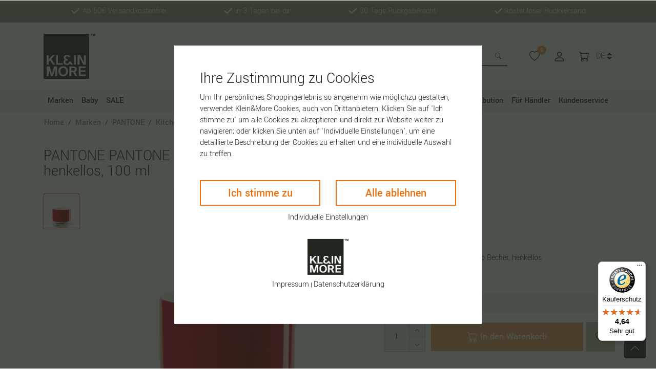

--- FILE ---
content_type: text/html; charset=UTF-8
request_url: https://www.kleinundmore.de/marken/pantone/kitchen/pantone-porzellan-macchiato-thermobecher_19595_17954/
body_size: 68953
content:





    <!DOCTYPE html>

<html lang="de" data-framework="vue" prefix="og: http://ogp.me/ns#" class="icons-loading">

<head>
                        
    
    <script type="text/javascript">
    (function() {
        var _availableConsents = {"necessary.consent":[true,[],null],"necessary.session":[true,[],null],"necessary.csrf":[true,["XSRF-TOKEN"],null],"necessary.shopbooster_cookie":[true,["plenty_cache"],null],"tracking.FacebookPixelWI":[false,["_fbp","act","c_user","datr","dpr","fr","presence","sb","spin","wd","xs"],false],"tracking.googleAnalytics":[false,["\/^_ga\/","_ga","_gid","_gat"],false],"paypal.paypal-cookies":[true,["X-PP-SILOVER","X-PP-L7","tsrc","paypalplus_session_v2"],true],"convenience.languageDetection":[null,[],null]};
        var _allowedCookies = ["plenty_cache","XSRF-TOKEN","X-PP-SILOVER","X-PP-L7","tsrc","paypalplus_session_v2","plenty-shop-cookie","PluginSetPreview","SID_PLENTY_ADMIN_48263","PreviewCookie"] || [];

        window.ConsentManager = (function() {
            var _consents = (function() {
                var _rawCookie = document.cookie.split(";").filter(function (cookie) {
                    return cookie.trim().indexOf("plenty-shop-cookie=") === 0;
                })[0];

                if (!!_rawCookie) {
                    try {
                        _rawCookie = decodeURIComponent(_rawCookie);
                    } catch (e) {
                        document.cookie = "plenty-shop-cookie= ; expires = Thu, 01 Jan 1970 00:00:00 GMT"
                        return null;
                    }

                    try {
                        return JSON.parse(
                            _rawCookie.trim().substr("plenty-shop-cookie=".length)
                        );
                    } catch (e) {
                        return null;
                    }
                }
                return null;
            })();

            Object.keys(_consents || {}).forEach(function(group) {
                if(typeof _consents[group] === 'object' && _consents[group] !== null)
                {
                    Object.keys(_consents[group] || {}).forEach(function(key) {
                        var groupKey = group + "." + key;
                        if(_consents[group][key] && _availableConsents[groupKey] && _availableConsents[groupKey][1].length) {
                            Array.prototype.push.apply(_allowedCookies, _availableConsents[groupKey][1]);
                        }
                    });
                }
            });

            if(!_consents) {
                Object.keys(_availableConsents || {})
                    .forEach(function(groupKey) {
                        if(_availableConsents[groupKey] && ( _availableConsents[groupKey][0] || _availableConsents[groupKey][2] )) {
                            Array.prototype.push.apply(_allowedCookies, _availableConsents[groupKey][1]);
                        }
                    });
            }

            var _setResponse = function(key, response) {
                _consents = _consents || {};
                if(typeof key === "object" && typeof response === "undefined") {
                    _consents = key;
                    document.dispatchEvent(new CustomEvent("consent-change", {
                        detail: {key: null, value: null, data: key}
                    }));
                    _enableScriptsOnConsent();
                } else {
                    var groupKey = key.split(".")[0];
                    var consentKey = key.split(".")[1];
                    _consents[groupKey] = _consents[groupKey] || {};
                    if(consentKey === "*") {
                        Object.keys(_availableConsents).forEach(function(aKey) {
                            if(aKey.split(".")[0] === groupKey) {
                                _consents[groupKey][aKey.split(".")[1]] = response;
                            }
                        });
                    } else {
                        _consents[groupKey][consentKey] = response;
                    }
                    document.dispatchEvent(new CustomEvent("consent-change", {
                        detail: {key: key, value: response, data: _consents}
                    }));
                    _enableScriptsOnConsent();
                }
                if(!_consents.hasOwnProperty('_id')) {
                    _consents['_id'] = "253f9d27e9be605ede5e777f35417999e917257f";
                }

                Object.keys(_availableConsents).forEach(function(key) {
                    if((_availableConsents[key][1] || []).length > 0) {
                        if(_isConsented(key)) {
                            _availableConsents[key][1].forEach(function(cookie) {
                                if(_allowedCookies.indexOf(cookie) < 0) _allowedCookies.push(cookie);
                            });
                        } else {
                            _allowedCookies = _allowedCookies.filter(function(cookie) {
                                return _availableConsents[key][1].indexOf(cookie) < 0;
                            });
                        }
                    }
                });

                document.cookie = "plenty-shop-cookie=" + JSON.stringify(_consents) + "; path=/; secure";
            };
            var _hasResponse = function() {
                return _consents !== null;
            };

            var _expireDate = function() {
                var expireSeconds = 0;
                                const date = new Date();
                date.setSeconds(date.getSeconds() + expireSeconds);
                const offset = date.getTimezoneOffset() / 60;
                date.setHours(date.getHours() - offset)
                return date.toUTCString();
            }
            var _isConsented = function(key) {
                var groupKey = key.split(".")[0];
                var consentKey = key.split(".")[1];

                if (consentKey === "*") {
                    return Object.keys(_availableConsents).some(function (aKey) {
                        var aGroupKey = aKey.split(".")[0];
                        return aGroupKey === groupKey && _isConsented(aKey);
                    });
                } else {
                    if(!_hasResponse()) {
                        return _availableConsents[key][0] || _availableConsents[key][2];
                    }

                    if(_consents.hasOwnProperty(groupKey) && _consents[groupKey].hasOwnProperty(consentKey))
                    {
                        return !!_consents[groupKey][consentKey];
                    }
                    else {
                        if(!!_availableConsents[key])
                        {
                            return _availableConsents[key][0];
                        }

                        console.warn("Cookie has been blocked due to not being registered: " + key);
                        return false;
                    }
                }
            };
            var _getConsents = function() {
                var _result = {};
                Object.keys(_availableConsents).forEach(function(key) {
                    var groupKey = key.split(".")[0];
                    var consentKey = key.split(".")[1];
                    _result[groupKey] = _result[groupKey] || {};
                    if(consentKey !== "*") {
                        _result[groupKey][consentKey] = _isConsented(key);
                    }
                });
                return _result;
            };
            var _isNecessary = function(key) {
                return _availableConsents.hasOwnProperty(key) && _availableConsents[key][0];
            };
            var _enableScriptsOnConsent = function() {
                var elementsToEnable = document.querySelectorAll("script[data-cookie-consent]");
                Array.prototype.slice.call(elementsToEnable).forEach(function(el) {
                    if(el.dataset && el.dataset.cookieConsent && el.type !== "application/javascript") {
                        var newScript = document.createElement("script");
                        if(el.src) {
                            newScript.src = el.src;
                        } else {
                            newScript.textContent = el.textContent;
                        }
                        el.parentNode.replaceChild(newScript, el);
                    }
                });
            };
            window.addEventListener("load", _enableScriptsOnConsent);
            
            return {
                setResponse: _setResponse,
                hasResponse: _hasResponse,
                isConsented: _isConsented,
                getConsents: _getConsents,
                isNecessary: _isNecessary
            };
        })();
    })();
</script>


    
<meta charset="utf-8">
<meta http-equiv="X-UA-Compatible" content="IE=edge">
<meta name="viewport" content="width=device-width, initial-scale=1">
<meta name="generator" content="plentymarkets" />

<link rel="icon" type="img/ico" href="/favicon.ico">
    
            <link rel="canonical" href="https://www.kleinundmore.de/marken/pantone/kitchen/pantone-porzellan-macchiato-thermobecher_19595">
    
            <link rel="alternate" hreflang="x-default" href="https://www.kleinundmore.de/marken/pantone/kitchen/pantone-porzellan-macchiato-thermobecher_19595_17954/"/>
            <link rel="alternate" hreflang="de" href="https://www.kleinundmore.de/marken/pantone/kitchen/pantone-porzellan-macchiato-thermobecher_19595_17954/"/>
    
<style data-font="Custom-Font">
    
                
        .icons-loading .fa { visibility: hidden !important; }
</style>


    
<link rel="preload" as="style" href="https://cdn02.plentymarkets.com/0fzvjq1iz403/plugin/30/odkleinmore/css/ceres-base.min.css?v=d17164ac5caa50bd6ffa674892c8de25c1c1de7a">
    <link rel="stylesheet" href="https://cdn02.plentymarkets.com/0fzvjq1iz403/plugin/30/odkleinmore/css/ceres-base.min.css?v=d17164ac5caa50bd6ffa674892c8de25c1c1de7a">


<script type="application/javascript">
    /*! loadCSS. [c]2017 Filament Group, Inc. MIT License */
    /* This file is meant as a standalone workflow for
    - testing support for link[rel=preload]
    - enabling async CSS loading in browsers that do not support rel=preload
    - applying rel preload css once loaded, whether supported or not.
    */
    (function( w ){
        "use strict";
        // rel=preload support test
        if( !w.loadCSS ){
            w.loadCSS = function(){};
        }
        // define on the loadCSS obj
        var rp = loadCSS.relpreload = {};
        // rel=preload feature support test
        // runs once and returns a function for compat purposes
        rp.support = (function(){
            var ret;
            try {
                ret = w.document.createElement( "link" ).relList.supports( "preload" );
            } catch (e) {
                ret = false;
            }
            return function(){
                return ret;
            };
        })();

        // if preload isn't supported, get an asynchronous load by using a non-matching media attribute
        // then change that media back to its intended value on load
        rp.bindMediaToggle = function( link ){
            // remember existing media attr for ultimate state, or default to 'all'
            var finalMedia = link.media || "all";

            function enableStylesheet(){
                // unbind listeners
                if( link.addEventListener ){
                    link.removeEventListener( "load", enableStylesheet );
                } else if( link.attachEvent ){
                    link.detachEvent( "onload", enableStylesheet );
                }
                link.setAttribute( "onload", null );
                link.media = finalMedia;
            }

            // bind load handlers to enable media
            if( link.addEventListener ){
                link.addEventListener( "load", enableStylesheet );
            } else if( link.attachEvent ){
                link.attachEvent( "onload", enableStylesheet );
            }

            // Set rel and non-applicable media type to start an async request
            // note: timeout allows this to happen async to let rendering continue in IE
            setTimeout(function(){
                link.rel = "stylesheet";
                link.media = "only x";
            });
            // also enable media after 3 seconds,
            // which will catch very old browsers (android 2.x, old firefox) that don't support onload on link
            setTimeout( enableStylesheet, 3000 );
        };

        // loop through link elements in DOM
        rp.poly = function(){
            // double check this to prevent external calls from running
            if( rp.support() ){
                return;
            }
            var links = w.document.getElementsByTagName( "link" );
            for( var i = 0; i < links.length; i++ ){
                var link = links[ i ];
                // qualify links to those with rel=preload and as=style attrs
                if( link.rel === "preload" && link.getAttribute( "as" ) === "style" && !link.getAttribute( "data-loadcss" ) ){
                    // prevent rerunning on link
                    link.setAttribute( "data-loadcss", true );
                    // bind listeners to toggle media back
                    rp.bindMediaToggle( link );
                }
            }
        };

        // if unsupported, run the polyfill
        if( !rp.support() ){
            // run once at least
            rp.poly();

            // rerun poly on an interval until onload
            var run = w.setInterval( rp.poly, 500 );
            if( w.addEventListener ){
                w.addEventListener( "load", function(){
                    rp.poly();
                    w.clearInterval( run );
                } );
            } else if( w.attachEvent ){
                w.attachEvent( "onload", function(){
                    rp.poly();
                    w.clearInterval( run );
                } );
            }
        }


        // commonjs
        if( typeof exports !== "undefined" ){
            exports.loadCSS = loadCSS;
        }
        else {
            w.loadCSS = loadCSS;
        }
    }( typeof global !== "undefined" ? global : this ) );

    (function() {
        var checkIconFont = function() {
            if(!document.fonts || document.fonts.check("1em FontAwesome")) {
                document.documentElement.classList.remove('icons-loading');
            }
        };

        if(document.fonts) {
            document.fonts.addEventListener("loadingdone", checkIconFont);
            window.addEventListener("load", checkIconFont);
        }
        checkIconFont();
    })();
</script>

<script type="text/javascript" src="https://www.bugherd.com/sidebarv2.js?apikey=bbywrdcceeiq0pqwxixksw" async="true"></script>
                    

<!-- Extend the existing style with a template -->
                            <script type="text/plain" data-cookie-consent="tracking.googleAnalytics" async src="https://www.googletagmanager.com/gtag/js?id=G-STJGE9S4JE"></script>
<script type="text/plain" data-cookie-consent="tracking.googleAnalytics">
    window.dataLayer = window.dataLayer || [];
    function gtag(){dataLayer.push(arguments);}

    gtag('consent', 'default', {
      'ad_storage': 'granted',
      'ad_user_data': 'granted',
      'ad_personalization': 'granted',
      'analytics_storage': 'granted'
    });

    gtag('js', new Date());

    gtag('config', 'G-STJGE9S4JE');

                gtag('set', 'anonymizeIp', true);
    </script>

            



    
    
                    

    
    
    
    
    

    

<meta name="robots" content="ALL">
<meta property="og:title" content="PANTONE PANTONE Porzellan Macchiato Becher, henkellos, 100 ml | Klein & More"/>
<meta property="og:type" content="article"/>
<meta property="og:url" content="https://www.kleinundmore.de/marken/pantone/kitchen/pantone-porzellan-macchiato-thermobecher_19595_17954/"/>
<meta property="og:image" content="https://cdn02.plentymarkets.com/0fzvjq1iz403/item/images/19595/full/5714985101120-18784-Pantone-Macchiato-Yellow-012.jpg"/>

<script type="application/ld+json">
            {
                "@context"      : "http://schema.org/",
                "@type"         : "Product",
                "@id"           : "17954",
                "name"          : "PANTONE PANTONE Porzellan Macchiato Becher, henkellos, 100 ml",
                "category"      : "Kitchen",
                "releaseDate"   : "",
                "image"         : "https://cdn02.plentymarkets.com/0fzvjq1iz403/item/images/19595/preview/5714985101120-18784-Pantone-Macchiato-Yellow-012.jpg",
                "identifier"    : "17954",
                "description"   : "Kaffee kann in unzähligen Varianten und Zubereitungsformen genossen werden. Im klassischen PANTONE-Design setzt der Macchiato-Becher neben weißem Geschirr farbliche Akzente und rundet das Bild auf dem Frühstücks- und Kaffeetisch ab. Mit einer Höhe von 6,3 cm passt der Macchiato-Becher unter alle herkömmlichen Kaffeemaschinen für Kapseln und Pads, Vollautomaten sowie Siebträger. Das Spiel mit den Farben: Seit über 50 Jahren ist PANTONE der führende Anbieter von Farbsystemen, welche weltweit als Standard für Farbkommunikation eingesetzt werden. Im Zuge ihrer Zusammenarbeit erschaffen Copenhagen.Design und PANTONE fortlaufend wunderschöne Kollektionen mit farbenfrohen Produkten. Das Design sowie die Produktentwicklung entstehen in enger Zusammenarbeit zwischen PANTONE in den USA und dem Copenhagen.Design Team. Dies besteht aus den international angesehenen dänischen Designern Søren Varming und Ulrik Nordentof. Die PANTONE Kollektion ist eine designorientierte Kollektion für Zuhause, für das Büro und für unterwegs. Bei den Produkten werden die Farbspektren des weltweit führenden Farbsystem-Anbieters PANTONE in Designs für den täglichen Gebrauch verarbeitet. Accessoires, die Sie benötigen; in dem Design, das Sie sich wünschen  und in Farben, die Sie lieben. Sicherheit: Alle Produkte von Copenhagen.Design / PANTONE erfüllen die lebensmittelrechtlichen Vorgaben.",
                "disambiguatingDescription" : "PANTONE Porzellan Macchiato Becher, henkellos",
                "brand"         : {
                    "@type"         : "Brand",
                    "name"          : "Pantone"
                },
                "sku"           : "18785",
                "gtin"          : "5714985101359",
                "gtin13"        : "5714985101359",
                "offers": {
                    "@type"         : "Offer",
                    "priceCurrency" : "EUR",
                    "price"         : "16.99",
                    "url"           : "https://www.kleinundmore.de/marken/pantone/kitchen/pantone-porzellan-macchiato-thermobecher_19595_17954/",
                    "availability"  : "http://schema.org/OutOfStock",
                    "itemCondition" : "Neu"
                },
                "depth": {
                    "@type"         : "QuantitativeValue",
                    "value"         : "62"
                },
                "width": {
                    "@type"         : "QuantitativeValue",
                    "value"         : "62"
                },
                "height": {
                    "@type"         : "QuantitativeValue",
                    "value"         : "63"
                },
                "weight": {
                    "@type"         : "QuantitativeValue",
                    "value"         : "170"
                }
            }
        </script>

<title>PANTONE PANTONE Porzellan Macchiato Becher, henkellos, 100 ml | Klein & More</title>

            <style>
    #paypal_loading_screen {
        display: none;
        position: fixed;
        z-index: 2147483640;
        top: 0;
        left: 0;
        width: 100%;
        height: 100%;
        overflow: hidden;

        transform: translate3d(0, 0, 0);

        background-color: black;
        background-color: rgba(0, 0, 0, 0.8);
        background: radial-gradient(ellipse closest-corner, rgba(0,0,0,0.6) 1%, rgba(0,0,0,0.8) 100%);

        color: #fff;
    }

    #paypal_loading_screen .paypal-checkout-modal {
        font-family: "HelveticaNeue", "HelveticaNeue-Light", "Helvetica Neue Light", helvetica, arial, sans-serif;
        font-size: 14px;
        text-align: center;

        box-sizing: border-box;
        max-width: 350px;
        top: 50%;
        left: 50%;
        position: absolute;
        transform: translateX(-50%) translateY(-50%);
        cursor: pointer;
        text-align: center;
    }

    #paypal_loading_screen.paypal-overlay-loading .paypal-checkout-message, #paypal_loading_screen.paypal-overlay-loading .paypal-checkout-continue {
        display: none;
    }

    .paypal-checkout-loader {
        display: none;
    }

    #paypal_loading_screen.paypal-overlay-loading .paypal-checkout-loader {
        display: block;
    }

    #paypal_loading_screen .paypal-checkout-modal .paypal-checkout-logo {
        cursor: pointer;
        margin-bottom: 30px;
        display: inline-block;
    }

    #paypal_loading_screen .paypal-checkout-modal .paypal-checkout-logo img {
        height: 36px;
    }

    #paypal_loading_screen .paypal-checkout-modal .paypal-checkout-logo img.paypal-checkout-logo-pp {
        margin-right: 10px;
    }

    #paypal_loading_screen .paypal-checkout-modal .paypal-checkout-message {
        font-size: 15px;
        line-height: 1.5;
        padding: 10px 0;
    }

    #paypal_loading_screen.paypal-overlay-context-iframe .paypal-checkout-message, #paypal_loading_screen.paypal-overlay-context-iframe .paypal-checkout-continue {
        display: none;
    }

    .paypal-spinner {
        height: 30px;
        width: 30px;
        display: inline-block;
        box-sizing: content-box;
        opacity: 1;
        filter: alpha(opacity=100);
        animation: rotation .7s infinite linear;
        border-left: 8px solid rgba(0, 0, 0, .2);
        border-right: 8px solid rgba(0, 0, 0, .2);
        border-bottom: 8px solid rgba(0, 0, 0, .2);
        border-top: 8px solid #fff;
        border-radius: 100%
    }

    .paypalSmartButtons div {
        margin-left: 10px;
        margin-right: 10px;
    }
</style>    
                                    
    </head>

<body class="page-singleitem item-19595 variation-17954 ">

                    

<script>
    if('ontouchstart' in document.documentElement)
    {
        document.body.classList.add("touch");
    }
    else
    {
        document.body.classList.add("no-touch");
    }
</script>

<div id="vue-app" data-server-rendered="true" class="app"><div template="#vue-notifications" class="notification-wrapper"></div> <header id="page-header"><div id="page-header-parent" data-header-offset class="header-container"><div class="header header-fw "><div class="header-top  unfixed"><div class="container text-center"><div class="row"><div class="col"><ul class="list-inline mb-0 d-md-flex justify-content-around"><li class="list-inline-item"><svg fill="currentColor" class="icon icon-check"><use xlink:href="#check"></use></svg>
                            Ab 50€ Versandkostenfrei
                        </li> <li class="list-inline-item d-none d-md-block"><svg fill="currentColor" class="icon icon-check"><use xlink:href="#check"></use></svg>
                            in 3 Tagen bei dir
                        </li> <li class="list-inline-item d-none d-md-block"><svg fill="currentColor" class="icon icon-check"><use xlink:href="#check"></use></svg>
                            30 Tage Rückgaberecht
                        </li> <li class="list-inline-item d-none d-md-block"><svg fill="currentColor" class="icon icon-check"><use xlink:href="#check"></use></svg>
                            kostenloser Rückversand
                        </li></ul></div> <div class="col-auto d-md-none header-top__lang"><div class="header-navbar__item header-navbar__item-lang nav-item dropdown"><a data-toggle="dropdown" ria-expanded="false" class="nav-link dropdown-toggle text-uppercase">
                                de
                            </a> <div class="dropdown-menu dropdown-menu-right"><a href="https://www.kleinundmore.de/marken/pantone/kitchen/pantone-porzellan-macchiato-thermobecher_19595_17954/" data-update-url class="dropdown-item  active">
                                        DE
                                    </a></div></div></div></div></div></div> <div class="header-main"><div class="container"><div class="row align-items-center"><div class="col-12 col-lg-2 col-md-2 order-0 mr-auto d-none d-md-block"><a href="/" class="header-logo navbar-brand"><img alt="Klein & More" src="https://cdn02.plentymarkets.com/0fzvjq1iz403/frontend/KM_Logo.png" width="257" height="51" class="img-fluid"></a></div> <div class="col-12 col-md-auto order-2 order-md-1 col-lg-3"><div class="header-search"><div class="shop-nav__search-wrapper"><div class="header-search__form"><div class="input-group"><input type="search" placeholder="Suchbegriff" aria-label="Suchbegriff" value="" class="header-search__input form-control"> <div class="input-group-append"><button type="submit" aria-label="Suche" class="btn header-search__btn"><svg fill="currentColor" class="icon icon-search"><use xlink:href="#search"></use></svg></button></div> <!----></div></div></div></div></div> <div class="col-12 order-1 col-md-auto order-md-2 header-actions"><div class="row align-items-center no-gutters my-2"><div class="col-2 d-lg-none"><button type="button" class="navbar__toggle btn"><svg fill="currentColor" class="icon icon-menu"><use xlink:href="#menu"></use></svg></button></div> <div class="col-2 mr-auto d-md-none"><a href="/" class="header-logo navbar-brand"><img alt="Klein & More" src="https://cdn02.plentymarkets.com/0fzvjq1iz403/frontend/KM_Logo.png" width="75" class="img-fluid"></a></div> <div class="col-auto d-md-none control-search"><a aria-label="toggle search" href="#searchBox" aria-expanded="false" aria-controls="searchBox" class="btn"><svg fill="currentColor" class="icon icon-search"><use xlink:href="#search"></use></svg></a></div> <div class="col-auto"><a href="/wish-list/" rel="nofollow" aria-label="Wunschliste" class="btn btn-wishlist"><svg fill="currentColor" class="icon icon-heart"><use xlink:href="#heart"></use></svg> <span class="badge ml-1 d-sm-inline">0</span></a></div> <div class="col-auto"><div id="login-change" class="basket-user"><!----> <div class="dropdown"><a href="#" id="accountMenuList" data-toggle="dropdown" aria-haspopup="true" aria-expanded="false" data-boundary="window" class="dropdown-toggle basket-user__icon btn"><svg fill="currentColor" class="icon icon-user"><use xlink:href="#user"></use></svg></a> <div class="account-menu dropdown-menu dropdown-menu-right small"><h6 class="dropdown-header">Benutzerkonto</h6> <a href="#login" data-toggle="modal" aria-label="Anmelden" data-testing="login-select" class="dropdown-item"><span class="hidden-xs-down">Anmelden</span></a> <a href="/register/?b2c" class="dropdown-item"><span class="hidden-xs-down">Registrieren Kunde</span></a> <a href="/register/?b2b" class="dropdown-item"><span class="hidden-xs-down"></span></a></div></div></div></div> <div class="col-auto"><a href="#" class="toggle-basket-preview header-cart btn"><svg xmlns="http://www.w3.org/2000/svg" width="16" height="16" fill="currentColor" viewBox="0 0 16 16" class="icon icon-bag header-cart__icon"><path d="M0 1.5A.5.5 0 0 1 .5 1H2a.5.5 0 0 1 .485.379L2.89 3H14.5a.5.5 0 0 1 .491.592l-1.5 8A.5.5 0 0 1 13 12H4a.5.5 0 0 1-.491-.408L2.01 3.607 1.61 2H.5a.5.5 0 0 1-.5-.5zM3.102 4l1.313 7h8.17l1.313-7H3.102zM5 12a2 2 0 1 0 0 4 2 2 0 0 0 0-4zm7 0a2 2 0 1 0 0 4 2 2 0 0 0 0-4zm-7 1a1 1 0 1 1 0 2 1 1 0 0 1 0-2zm7 0a1 1 0 1 1 0 2 1 1 0 0 1 0-2z"></path></svg></a></div> <div class="col-auto d-none d-md-block"><div class="header-navbar__item header-navbar__item-lang nav-item dropdown"><a data-toggle="dropdown" ria-expanded="false" class="nav-link dropdown-toggle text-uppercase">
                                        de
                                    </a> <div class="dropdown-menu dropdown-menu-right"><a href="https://www.kleinundmore.de/marken/pantone/kitchen/pantone-porzellan-macchiato-thermobecher_19595_17954/" data-update-url class="dropdown-item  active">
                                                DE
                                            </a></div></div></div></div></div></div></div></div> <!----> <div class="header-nav"><div class="container"><div class="header-navbar navbar navbar-expand navbar-light"><nav class="navbar-nav"><li class="header-navbar__item header-navbar__item-741 nav-item dropdown header-nav__megamenu header-navbar__item--active"><a href="/marken/" class="nav-link dropdown-toggle">Marken</a> <ul class="megamenu"><li class="megamenu__wrap"><ul class="nav flex-column megamenu__wrap-list"><li class="nav-item megamenu__item megamenu__item--level1 megamenu__item--active"><a href="/marken/k-m-classics/" class="nav-link megamenu__link megamenu__link-id741 megamenu__link--level1 megamenu__link--active">K&amp;M Classics</a></li> <li class="nav-item megamenu__item megamenu__item--level2 "><a href="/marken/k-m-classics/artvinyl/" class="nav-link megamenu__link megamenu__link-id742 megamenu__link--level2 ">Art Vinyl</a></li> <li class="nav-item megamenu__item megamenu__item--level2 "><a href="/marken/k-m-classics/josef-albers/" class="nav-link megamenu__link megamenu__link-id742 megamenu__link--level2 ">Josef Albers</a></li> <li class="nav-item megamenu__item megamenu__item--level2 "><a href="/marken/k-m-classics/leselotte/" class="nav-link megamenu__link megamenu__link-id742 megamenu__link--level2 ">Leselotte</a></li> <li class="nav-item megamenu__item megamenu__item--level2 "><a href="/marken/k-m-classics/max-bill/" class="nav-link megamenu__link megamenu__link-id742 megamenu__link--level2 ">max bill</a></li> <li class="nav-item megamenu__item megamenu__item--level2 "><a href="/marken/k-m-classics/slowdance/" class="nav-link megamenu__link megamenu__link-id742 megamenu__link--level2 ">SLOW DANCE</a></li> <li class="nav-item megamenu__item megamenu__item--level2 "><a href="/marken/k-m-classics/tamtam-hocker/" class="nav-link megamenu__link megamenu__link-id742 megamenu__link--level2 ">Tam Tam Hocker</a></li> <li class="nav-item megamenu__item megamenu__item--level2 "><a href="/marken/k-m-classics/waeschesammler/" class="nav-link megamenu__link megamenu__link-id742 megamenu__link--level2 ">Wäschesammler</a></li></ul></li> <li class="megamenu__wrap"><ul class="nav flex-column megamenu__wrap-list"><li class="nav-item megamenu__item megamenu__item--level1 megamenu__item--active"><a href="/marken/essey/" class="nav-link megamenu__link megamenu__link-id741 megamenu__link--level1 megamenu__link--active">essey</a></li> <li class="nav-item megamenu__item megamenu__item--level2 "><a href="/marken/essey/beistelltische/" class="nav-link megamenu__link megamenu__link-id748 megamenu__link--level2 ">Beistelltische</a></li> <li class="nav-item megamenu__item megamenu__item--level2 "><a href="/marken/essey/fliegenklatsche/" class="nav-link megamenu__link megamenu__link-id748 megamenu__link--level2 ">Fliegenklatsche</a></li> <li class="nav-item megamenu__item megamenu__item--level2 "><a href="/marken/essey/papierkoerbe/" class="nav-link megamenu__link megamenu__link-id748 megamenu__link--level2 ">Papierkörbe</a></li> <li class="nav-item megamenu__item megamenu__item--level2 "><a href="/marken/essey/stiftehalter/" class="nav-link megamenu__link megamenu__link-id748 megamenu__link--level2 ">Stiftehalter</a></li> <li class="nav-item megamenu__item megamenu__item--level2 "><a href="/marken/essey/taschentuch-box/" class="nav-link megamenu__link megamenu__link-id748 megamenu__link--level2 ">Taschentuchbox</a></li></ul></li> <li class="megamenu__wrap"><ul class="nav flex-column megamenu__wrap-list"><li class="nav-item megamenu__item megamenu__item--level1 megamenu__item--active"><a href="/marken/pantone/" class="nav-link megamenu__link megamenu__link-id741 megamenu__link--level1 megamenu__link--active">PANTONE</a></li> <li class="nav-item megamenu__item megamenu__item--level2 "><a href="/marken/pantone/kitchen/" class="nav-link megamenu__link megamenu__link-id931 megamenu__link--level2 ">Kitchen</a></li> <li class="nav-item megamenu__item megamenu__item--level2 "><a href="/marken/pantone/lifestyle/" class="nav-link megamenu__link megamenu__link-id931 megamenu__link--level2 ">Lifestyle</a></li> <li class="nav-item megamenu__item megamenu__item--level2 "><a href="/marken/pantone/sets/" class="nav-link megamenu__link megamenu__link-id931 megamenu__link--level2 ">Sets</a></li> <li class="nav-item megamenu__item megamenu__item--level2 "><a href="/marken/pantone/pride-colorful/" class="nav-link megamenu__link megamenu__link-id931 megamenu__link--level2 ">PRIDE &amp; Colorful</a></li> <li class="nav-item megamenu__item megamenu__item--level2 "><a href="/marken/pantone/coy/" class="nav-link megamenu__link megamenu__link-id931 megamenu__link--level2 ">Color of the Year</a></li></ul></li> <li class="megamenu__wrap"><ul class="nav flex-column megamenu__wrap-list"><li class="nav-item megamenu__item megamenu__item--level1 megamenu__item--active"><a href="/marken/flyte/" class="nav-link megamenu__link megamenu__link-id741 megamenu__link--level1 megamenu__link--active">FLYTE</a></li> <li class="nav-item megamenu__item megamenu__item--level2 "><a href="/marken/flyte/py/" class="nav-link megamenu__link megamenu__link-id780 megamenu__link--level2 ">Py</a></li> <li class="nav-item megamenu__item megamenu__item--level2 "><a href="/marken/flyte/flyte/" class="nav-link megamenu__link megamenu__link-id780 megamenu__link--level2 ">Flyte</a></li> <li class="nav-item megamenu__item megamenu__item--level2 "><a href="/marken/flyte/buda-ball/" class="nav-link megamenu__link megamenu__link-id780 megamenu__link--level2 ">Buda Ball</a></li> <li class="nav-item megamenu__item megamenu__item--level2 "><a href="/marken/flyte/lyfe/" class="nav-link megamenu__link megamenu__link-id780 megamenu__link--level2 ">Lyfe</a></li> <li class="nav-item megamenu__item megamenu__item--level2 "><a href="/marken/flyte/story/" class="nav-link megamenu__link megamenu__link-id780 megamenu__link--level2 ">Story</a></li> <li class="nav-item megamenu__item megamenu__item--level2 "><a href="/marken/flyte/zubehoer/" class="nav-link megamenu__link megamenu__link-id780 megamenu__link--level2 ">Zubehör</a></li></ul></li> <li class="megamenu__wrap"><ul class="nav flex-column megamenu__wrap-list"><li class="nav-item megamenu__item megamenu__item--level1 megamenu__item--active"><a href="/marken/millone/" class="nav-link megamenu__link megamenu__link-id741 megamenu__link--level1 megamenu__link--active">millone - coffee grinder </a></li> <li class="nav-item megamenu__item megamenu__item--level2 "><a href="/marken/millone/compact/" class="nav-link megamenu__link megamenu__link-id1258 megamenu__link--level2 ">millone compact</a></li> <li class="nav-item megamenu__item megamenu__item--level2 "><a href="/marken/millone/definite/" class="nav-link megamenu__link megamenu__link-id1258 megamenu__link--level2 ">millone definite</a></li></ul></li> <li class="megamenu__wrap"><ul class="nav flex-column megamenu__wrap-list"><li class="nav-item megamenu__item megamenu__item--level1 megamenu__item--active"><a href="/marken/lifefactory/" class="nav-link megamenu__link megamenu__link-id741 megamenu__link--level1 megamenu__link--active">Lifefactory</a></li> <li class="nav-item megamenu__item megamenu__item--level2 "><a href="/marken/lifefactory/glas-trinkflasche/" class="nav-link megamenu__link megamenu__link-id939 megamenu__link--level2 ">Glastrinkflasche</a></li> <li class="nav-item megamenu__item megamenu__item--level2 "><a href="/marken/lifefactory/baby-glastrinkflaschen/" class="nav-link megamenu__link megamenu__link-id939 megamenu__link--level2 ">Baby Glastrinkflaschen</a></li> <li class="nav-item megamenu__item megamenu__item--level2 "><a href="/marken/lifefactory/zubehoer/" class="nav-link megamenu__link megamenu__link-id939 megamenu__link--level2 ">Zubehör</a></li></ul></li></ul></li> <li class="header-navbar__item nav-item "><a href="/baby/" class="nav-link header-navbar__link ">Baby</a></li> <li class="header-navbar__item nav-item "><a href="/sale/" class="nav-link header-navbar__link ">SALE</a></li></nav> <ul class="navbar-nav ml-auto"><li class="header-navbar__item nav-item dropdown"><a href="/ueber-uns/" class="nav-link dropdown-toggle">
                        Brand Distribution
                    </a></li> <li class="header-navbar__item nav-item dropdown"><a href="/fuer-unternehmen/" class="nav-link dropdown-toggle">
                        Für Händler
                    </a></li> <li class="header-navbar__item nav-item dropdown"><a href="/kundenservice/" class="nav-link dropdown-toggle">
                        Kundenservice
                    </a></li></ul></div></div></div> <div class="offcanvas-backdrop"></div></div></div></header> <div><div class="offcanvas is-left mobile-navigation"><div style="display:none;"><button class="btn btn-block offcanvas-close"><span>
                Menü schließen
            </span> <svg width="32" height="32" fill="currentColor" class="icon icon-x"><use xlink:href="#x"></use></svg></button> <ul id="menu-1" class="mainmenu menu-active"><li class="mobile-navigation__item"><a class="mobile-navigation__link mobile-navigation--back"><svg width="32" height="32" fill="currentColor" class="icon icon-chevron-left"><use xlink:href="#chevron-left"></use></svg>
                    Zurück
                </a></li> <!---->   <!----> <!----> <!----></ul> <ul id="menu-2" class="mainmenu"><li class="mobile-navigation__item"><a class="mobile-navigation__link mobile-navigation--back"><svg width="32" height="32" fill="currentColor" class="icon icon-chevron-left"><use xlink:href="#chevron-left"></use></svg>
                    Zurück
                </a></li> <!---->  </ul></div> <div class="mobile-navigation__footer"></div> <div class="loading d-flex text-center"><div class="loading-animation m-auto"><svg width="32" height="32" fill="currentColor" class="icon icon-loader"><use xlink:href="#loader"></use></svg></div></div></div> <div class="breadcrumbs header-fw"><nav data-component="breadcrumbs" data-renderer="twig" class="small d-none d-md-block px-0"><ul class="breadcrumb container-max px-3 py-2 my-0 mx-auto"><li class="breadcrumb-item"><a href="/" aria-label>
                    Home
                                                        </a></li> <li class="breadcrumb-item"><a href="/marken/">Marken</a></li> <li class="breadcrumb-item"><a href="/marken/pantone/">PANTONE</a></li> <li class="breadcrumb-item"><a href="/marken/pantone/kitchen/">Kitchen</a></li> <li class="breadcrumb-item active"><span>PANTONE PANTONE Porzellan Macchiato Becher, henkellos, 100 ml</span></li></ul> <div style="display:none;">
        {
            &quot;@context&quot;:&quot;http://schema.org/&quot;,
            &quot;@type&quot;:&quot;BreadcrumbList&quot;,
            &quot;itemListElement&quot;: [{&quot;@type&quot;:&quot;ListItem&quot;,&quot;position&quot;:1,&quot;item&quot;:{&quot;@id&quot;:&quot;\/&quot;,&quot;name&quot;:&quot;Home&quot;}},{&quot;@type&quot;:&quot;ListItem&quot;,&quot;position&quot;:2,&quot;item&quot;:{&quot;@id&quot;:&quot;\/marken\/&quot;,&quot;name&quot;:&quot;Marken&quot;}},{&quot;@type&quot;:&quot;ListItem&quot;,&quot;position&quot;:3,&quot;item&quot;:{&quot;@id&quot;:&quot;\/marken\/pantone\/&quot;,&quot;name&quot;:&quot;PANTONE&quot;}},{&quot;@type&quot;:&quot;ListItem&quot;,&quot;position&quot;:4,&quot;item&quot;:{&quot;@id&quot;:&quot;\/marken\/pantone\/kitchen\/&quot;,&quot;name&quot;:&quot;Kitchen&quot;}},{&quot;@type&quot;:&quot;ListItem&quot;,&quot;position&quot;:5,&quot;item&quot;:{&quot;@id&quot;:&quot;https:\/\/www.kleinundmore.de\/marken\/pantone\/kitchen\/pantone-porzellan-macchiato-thermobecher_19595_17954\/&quot;,&quot;name&quot;:&quot;PANTONE PANTONE Porzellan Macchiato Becher, henkellos, 100 ml&quot;}}]
        }
        </div></nav></div></div> <div id="page-body" class="main"><div item-data="696d38946559c" attributes-data="696d38946561a" variations="696d38946561e"><div class="container"><div class="row"><div class="col-12 col-md-6 col-lg-7"><h1 class="product-detail__title">
                            PANTONE PANTONE Porzellan Macchiato Becher, henkellos, 100 ml
                        </h1>  <!----></div> <div class="col-12 col-md-6 col-lg-5"><div class="product-detail"><div class="product-detail__producer"><span>
                                    Pantone
                                </span></div>   <!----> <div class="product-detail-pricing"><div class="product-detail-price">
                16,99 EUR
             <sup>*</sup> <!----></div></div> <div id="ts_product_widget"></div>  <span class="product-detail__availability availability badge availability-7"><span>
        
    </span></span> <p class="product-detail__short-description">PANTONE Porzellan Macchiato Becher, henkellos</p> <!----> <div class="product-detail__bundle"><!----></div>  <div class="product-detail__add-to-basket form-row align-items-center"><div class="col"><div class="form-row"><div class="col-auto d-flex"><div data-toggle="tooltip" data-placement="top" title="Der Artikel ist nicht verfügbar." class="input-group quantity"><input type="text" disabled="disabled" aria-label="Mengeneingabe" value="1" class="form-control quantity__form"> <div class="input-group__btn-wrapper"><div class="input-group-append"><button data-testing="quantity-btn-increase" title="Maximale Bestellmenge: " class="btn btn-sm quantity__btn quantity__btn--last disabled"><svg xmlns="http://www.w3.org/2000/svg" width="16" height="16" fill="currentColor" viewBox="0 0 16 16" class="bi bi-chevron-up"><path fill-rule="evenodd" d="M7.646 4.646a.5.5 0 0 1 .708 0l6 6a.5.5 0 0 1-.708.708L8 5.707l-5.646 5.647a.5.5 0 0 1-.708-.708l6-6z"></path></svg></button></div> <div class="input-group-prepend"><button data-testing="quantity-btn-decrease" title="Minimale Bestellmenge: 1" class="btn btn-sm quantity__btn quantity__btn--first disabled"><svg xmlns="http://www.w3.org/2000/svg" width="16" height="16" fill="currentColor" viewBox="0 0 16 16" class="bi bi-chevron-down"><path fill-rule="evenodd" d="M1.646 4.646a.5.5 0 0 1 .708 0L8 10.293l5.646-5.647a.5.5 0 0 1 .708.708l-6 6a.5.5 0 0 1-.708 0l-6-6a.5.5 0 0 1 0-.708z"></path></svg></button></div></div></div></div> <div class="col add-to-basket-container"><button data-toggle="tooltip" data-placement="top" title="Der Artikel ist nicht verfügbar." class="btn btn-block btn-buy disabled"><svg xmlns="http://www.w3.org/2000/svg" width="16" height="16" fill="currentColor" viewBox="0 0 16 16" class="icon icon-bag header-cart__icon"><path d="M0 1.5A.5.5 0 0 1 .5 1H2a.5.5 0 0 1 .485.379L2.89 3H14.5a.5.5 0 0 1 .491.592l-1.5 8A.5.5 0 0 1 13 12H4a.5.5 0 0 1-.491-.408L2.01 3.607 1.61 2H.5a.5.5 0 0 1-.5-.5zM3.102 4l1.313 7h8.17l1.313-7H3.102zM5 12a2 2 0 1 0 0 4 2 2 0 0 0 0-4zm7 0a2 2 0 1 0 0 4 2 2 0 0 0 0-4zm-7 1a1 1 0 1 1 0 2 1 1 0 0 1 0-2zm7 0a1 1 0 1 1 0 2 1 1 0 0 1 0-2z"></path></svg>
                In den Warenkorb
            </button></div></div> <!----></div> <div class="product-detail-wishlist col-auto"><a title="Zur Wunschliste hinzufügen" class="btn btn-sm btn-link btn-lg text-dark"><svg width="32" height="32" fill="currentColor" class="icon icon-heart"><use xlink:href="#heart"></use></svg></a></div></div> <div style="display:none;">
    if(!document.getElementById('paypal-smart-payment-script'))
    {
    var script = document.createElement(&quot;script&quot;);
    script.type = &quot;module&quot;;
    script.id = &quot;paypal-smart-payment-script&quot;;
    script.src = &quot;https://cdn02.plentymarkets.com/0fzvjq1iz403/plugin/30/paypal/js/smartPaymentScript.min.js&quot;;
    script.setAttribute(&quot;data-client-id&quot;, &quot;AfslQana4f4CQjHvRBnUc6vBJg5jgJuZFwM-SbrTiGKUAqB7MrxQv3QWFdQ6U1h7ogMDokT1DNBzRxMw&quot;);
    script.setAttribute(&quot;data-user-id-token&quot;, &quot;&quot;);
    script.setAttribute(&quot;data-merchant-id&quot;, &quot;SF3ALTYXEKDA6&quot;);
    script.setAttribute(&quot;data-currency&quot;, &quot;EUR&quot;);
    script.setAttribute(&quot;data-append-trailing-slash&quot;, &quot;true&quot;);
    script.setAttribute(&quot;data-locale&quot;, &quot;de_DE&quot;);
    script.setAttribute(&quot;sandbox&quot;, &quot;&quot;);
    script.setAttribute(&quot;googlePayComponent&quot;, 0);
    script.setAttribute(&quot;applePayComponent&quot;, 0);
    script.setAttribute(&quot;logToken&quot;, &quot;53f96ff7ee5b3ef28b7a2c6cfe1c7fbc&quot;);
    document.body.appendChild(script);
    } else {
        var script = document.getElementById('paypal-smart-payment-script');
        script.src = &quot;https://cdn02.plentymarkets.com/0fzvjq1iz403/plugin/30/paypal/js/smartPaymentScript.min.js&quot;;
        script.setAttribute(&quot;data-client-id&quot;, &quot;AfslQana4f4CQjHvRBnUc6vBJg5jgJuZFwM-SbrTiGKUAqB7MrxQv3QWFdQ6U1h7ogMDokT1DNBzRxMw&quot;);
        script.setAttribute(&quot;data-user-id-token&quot;, &quot;&quot;);
        script.setAttribute(&quot;data-merchant-id&quot;, &quot;SF3ALTYXEKDA6&quot;);
        script.setAttribute(&quot;data-currency&quot;, &quot;EUR&quot;);
        script.setAttribute(&quot;data-append-trailing-slash&quot;, &quot;true&quot;);
        script.setAttribute(&quot;data-locale&quot;, &quot;de_DE&quot;);
        script.setAttribute(&quot;sandbox&quot;, &quot;&quot;);
        script.setAttribute(&quot;googlePayComponent&quot;, 0);
        script.setAttribute(&quot;applePayComponent&quot;, 0);
        script.setAttribute(&quot;logToken&quot;, &quot;53f96ff7ee5b3ef28b7a2c6cfe1c7fbc&quot;);
    }
</div> <div id="paypal-button-container_696d389467688" data-uuid="696d389467688" class="paypalSmartButtons btn btn-block"><div style="display:none;">
                    if (typeof paypal_plenty_sdk === 'undefined' || typeof renderPayPalButtons !== 'function') {
                document.addEventListener('payPalScriptInitialized', () =&gt; {
                    renderPayPalButtons('696d389467688', 'paypal', 'checkout', 'rect', 'blue');
                });
            } else {
                renderPayPalButtons('696d389467688', 'paypal', 'checkout', 'rect', 'blue');
            }
            </div></div>  <div class="row mt-2"><div class="col"><span class="product-detail__id"><b>Artikelnummer:</b>
                                        18785
                                    </span></div></div> <div class="row mt-4"><div class="col"><ul class="product-detail__payment-list list-unstyled"><li class="footer-payment-icon--1"><picture data-iesrc="https://cdn02.plentymarkets.com/0fzvjq1iz403/frontend/icons/footer/icon-payment-paypal.svg" data-alt="paypal"><source media="(max-width: 585px)" srcset="https://cdn02.plentymarkets.com/0fzvjq1iz403/frontend/icons/footer/icon-payment-paypal.svg"> <source media="(min-width: 586px) and (max-width: 991px)" srcset="https://cdn02.plentymarkets.com/0fzvjq1iz403/frontend/icons/footer/icon-payment-paypal.svg"> <source media="(min-width: 768px)" srcset="https://cdn02.plentymarkets.com/0fzvjq1iz403/frontend/icons/footer/icon-payment-paypal.svg"> <!----></picture></li> <li class="footer-payment-icon--2"><picture data-iesrc="https://cdn02.plentymarkets.com/0fzvjq1iz403/frontend/icons/footer/icon-payment-klarna.svg" data-alt="klarna"><source media="(max-width: 585px)" srcset="https://cdn02.plentymarkets.com/0fzvjq1iz403/frontend/icons/footer/icon-payment-klarna.svg"> <source media="(min-width: 586px) and (max-width: 991px)" srcset="https://cdn02.plentymarkets.com/0fzvjq1iz403/frontend/icons/footer/icon-payment-klarna.svg"> <source media="(min-width: 768px)" srcset="https://cdn02.plentymarkets.com/0fzvjq1iz403/frontend/icons/footer/icon-payment-klarna.svg"> <!----></picture></li> <li class="footer-payment-icon--3"><picture data-iesrc="https://cdn02.plentymarkets.com/0fzvjq1iz403/frontend/icons/footer/icon-payment-giropay.svg" data-alt="giropay"><source media="(max-width: 585px)" srcset="https://cdn02.plentymarkets.com/0fzvjq1iz403/frontend/icons/footer/icon-payment-giropay.svg"> <source media="(min-width: 586px) and (max-width: 991px)" srcset="https://cdn02.plentymarkets.com/0fzvjq1iz403/frontend/icons/footer/icon-payment-giropay.svg"> <source media="(min-width: 768px)" srcset="https://cdn02.plentymarkets.com/0fzvjq1iz403/frontend/icons/footer/icon-payment-giropay.svg"> <!----></picture></li></ul></div></div> <!----></div></div></div> <div class="row product-detail-tabs__row"><div class="col-12 col-lg-10"><div class="product-detail-tabs"><ul role="tablist" class="nav nav-tabs"><li class="nav-item"><a data-toggle="tab" href="#details-17954" role="tab" class="nav-link active">Beschreibung</a></li> <li class="nav-item"><a data-toggle="tab" href="#data-17954" role="tab" class="nav-link">Technische Daten</a></li> <!----> <!----><!----><!----><li class="nav-item"><a data-toggle="tab" href="#keyfacts" role="tab" class="nav-link">Keyfacts</a></li><!----><!----><!----><!----><!----> </ul> <div class="tab-content overflow-hidden"><div id="details-17954" role="tabpanel" class="tab-pane active"><div class="row"><div class="col-md-7"><div class="tab-content__desc">Kaffee kann in unzähligen Varianten und Zubereitungsformen genossen werden. 
Im klassischen PANTONE-Design setzt der Macchiato-Becher neben weißem Geschirr farbliche Akzente und rundet das Bild auf dem Frühstücks- und Kaffeetisch ab. Mit einer Höhe von 6,3 cm passt der Macchiato-Becher unter alle herkömmlichen Kaffeemaschinen für Kapseln und Pads, Vollautomaten sowie Siebträger.

Das Spiel mit den Farben: Seit über 50 Jahren ist PANTONE der führende Anbieter von Farbsystemen, welche weltweit als Standard für Farbkommunikation eingesetzt werden. Im Zuge ihrer Zusammenarbeit erschaffen Copenhagen.Design und PANTONE fortlaufend wunderschöne Kollektionen mit farbenfrohen Produkten. Das Design sowie die Produktentwicklung entstehen in enger Zusammenarbeit zwischen PANTONE in den USA und dem Copenhagen.Design Team. Dies besteht aus den international angesehenen dänischen Designern Søren Varming und Ulrik Nordentof. Die PANTONE Kollektion ist eine designorientierte Kollektion für Zuhause, für das Büro und für unterwegs. Bei den Produkten werden die Farbspektren des weltweit führenden Farbsystem-Anbieters PANTONE in Designs für den täglichen Gebrauch verarbeitet. Accessoires, die Sie benötigen; in dem Design, das Sie sich wünschen  und in Farben, die Sie lieben. 
Sicherheit: Alle Produkte von Copenhagen.Design / PANTONE erfüllen die lebensmittelrechtlichen Vorgaben.</div></div> <div class="offset-md-1 col-md-3"><span class="product-detail__id"><b>Artikelnummer:</b>
                                                18785
                                            </span> <p class="product-detail__short-description">PANTONE Porzellan Macchiato Becher, henkellos</p> <!----><!----><!----><!----><!----><!----><!----><!----><!----></div></div></div> <div id="data-17954" role="tabpanel" class="tab-pane overflow-auto"><div class="tab-content__desc">Fassungsvermögen: 100 ml
Maße: 6,2 x 6,2 x 6,3 cm
Gewicht: 145 g</div></div> <div id="assessments-details" role="tabpanel" class="tab-pane overflow-auto"><div class="tab-content__desc"><table class="table table-striped table-hover table-sm"><tbody><tr><td>Art.-ID</td> <td>19595</td></tr> <tr><td>Zustand</td> <td>Neu</td></tr> <tr><td>Altersfreigabe</td> <td>Ohne Altersbeschränkung</td></tr> <tr><td>Varianten-ID</td> <td>16027</td></tr> <tr><td>Modell</td> <td>Porzellan Becher Macchiato, henkellos, 100 ml</td></tr> <tr><td>Hersteller</td> <td>Pantone</td></tr> <tr><td>Herstellungsland</td> <td></td></tr> <tr><td>Inhalt</td> <td>1 Stück</td></tr> <tr><td>Gewicht</td> <td>170 g</td></tr> <tr><td>Netto-Gewicht</td> <td>145 g</td></tr> <tr><td>Maße</td> <td><span>62</span>×<span>62</span>×<span>63</span> mm
                                                </td></tr> <!----></tbody></table></div></div> <div id="keyfacts" role="tabpanel" class="tab-pane overflow-auto"><div class="tab-content__desc"><div class="properties__wrapper"><!----><!----><!----><div class="properties"><div class="properties__property-wrapper"><span class="properties__property-value">Porzellan Becher ohne Henkel - mit einem Füllvolumen von 100 ml ideal für Ihr Kaffeegetränk, mit PANTONE-Farbcode</span></div></div><!----><!----><!----><!----><!----> <!----><!----><!----><!----><div class="properties"><div class="properties__property-wrapper"><span class="properties__property-value">Henkelloses Design genießen - die Außenwand erwärmt sich lediglich auf angenehme Temperaturen! Kein Fingerverbrennen</span></div></div><!----><!----><!----><!----> <!----><!----><!----><!----><!----><div class="properties"><div class="properties__property-wrapper"><span class="properties__property-value">Die handliche Tasse erfüllt die lebensmittelrechtlichen Vorschriften und kann in der Spülmaschine gereinigt werden</span></div></div><!----><!----><!----> <!----><!----><!----><!----><!----><!----><div class="properties"><div class="properties__property-wrapper"><span class="properties__property-value">Dank des zeitlosen Designs sind die Becher sowohl für den alltäglichen Kaffee als auch für besondere Anlässe geeignet.</span></div></div><!----><!----> <!----><!----><!----><!----><!----><!----><!----><div class="properties"><div class="properties__property-wrapper"><span class="properties__property-value">PANTONE: Seit über 50 Jahren ist PANTONE der führende Anbieter von Farbsystemen. In Zusammenarbeit mit "Copenhagen.Design" wurden farbenfrohe Produkte in den Bereichen Geschirr, Lifestyle und Office entwickelt.</span></div></div><!----></div></div></div> </div></div></div></div>  </div></div></div> <div></div> <div class="footer"><div class="btn btn-dark back-to-top"><svg fill="currentColor" class="icon-chevron-up back-to-top__icon"><use xlink:href="#chevron-up"></use></svg></div> <div class="container"><div class="row footer-main"><div class="col-12 col-lg-3 order-0"><a href="/" class="footer-logo navbar-brand"><picture data-iesrc="https://cdn02.plentymarkets.com/0fzvjq1iz403/frontend/KM_Logo.png" data-alt="Klein &amp; More" width="140" height="140" class="img-fluid"><source media="(max-width: 585px)" srcset="https://cdn02.plentymarkets.com/0fzvjq1iz403/frontend/KM_Logo.png"> <source media="(min-width: 586px) and (max-width: 991px)" srcset="https://cdn02.plentymarkets.com/0fzvjq1iz403/frontend/KM_Logo.png"> <source media="(min-width: 768px)" srcset="https://cdn02.plentymarkets.com/0fzvjq1iz403/frontend/KM_Logo.png"> <!----></picture></a> <div class="footer-contact"><div data-toggle="collapse" href="#footer-contact" aria-expanded="false" aria-controls="footer-contact" class="footer-title"><svg fill="currentColor" class="icon icon-chevron-down"><use xlink:href="#chevron-down"></use></svg></div> <div id="footer-contact" role="tabpanel" aria-labelledby="footer-contact" class="collapse footer-collapse"><div class="footer-collapse__inner"><ul class="list-unstyled"><li>Klein AG</li><li>Neumann-Reichardt-Str. 27-33, Haus 14</li><li>22041 Hamburg</li></ul></div></div></div></div> <div class="col-12 col-lg footer-column"><div data-toggle="collapse" href="#footer1" aria-expanded="false" aria-controls="1" class="footer-title">
                        Shop
                        <svg fill="currentColor" class="icon icon-chevron-down"><use xlink:href="#chevron-down"></use></svg></div> <div id="footer1" role="tabpanel" aria-labelledby="1" class="collapse footer-collapse"><div class="footer-collapse__inner"><ul class="list-unstyled"><li><a href="/baby-family/" class="footer__link">
                                                Baby &amp; Family</a></li> <li><a href="/lifestyle-at-home/" class="footer__link">
                                                Lifestyle at Home</a></li> <li><a href="/stylisch-unterwegs/" class="footer__link">
                                                Stylisch unterwegs</a></li> <li><a href="/electronics/" class="footer__link">
                                                Consumer Electronics</a></li> <li><a href="/ueber-uns/" class="footer__link">
                                                Über uns</a></li> <li><a href="/fuer-haendler/" class="footer__link">
                                                Für Händler</a></li> <li><a href="/kundenservice/" class="footer__link">
                                                Kundenservice</a></li></ul></div></div></div> <div class="col-12 col-lg footer-column"><div data-toggle="collapse" href="#footer2" aria-expanded="false" aria-controls="2" class="footer-title">
                        Rechtliches
                        <svg fill="currentColor" class="icon icon-chevron-down"><use xlink:href="#chevron-down"></use></svg></div> <div id="footer2" role="tabpanel" aria-labelledby="2" class="collapse footer-collapse"><div class="footer-collapse__inner"><ul class="list-unstyled"><li><a href="/agb/" class="footer__link">
                                                AGB</a></li> <li><a href="/widerrufsrecht/" class="footer__link">
                                                Widerrufsrecht</a></li> <li><a href="/widerrufsformular/" class="footer__link">
                                                Widerrufsformular</a></li> <li><a href="/impressum/" class="footer__link">
                                                Impressum</a></li> <li><a href="/datenschutzerklaerung/" class="footer__link">
                                                Datenschutzerklärung</a></li></ul></div></div></div> <div class="col-12 col-lg footer-column"><div data-toggle="collapse" href="#footer3" aria-expanded="false" aria-controls="3" class="footer-title">
                        Kundenservice
                        <svg fill="currentColor" class="icon icon-chevron-down"><use xlink:href="#chevron-down"></use></svg></div> <div id="footer3" role="tabpanel" aria-labelledby="3" class="collapse footer-collapse"><div class="footer-collapse__inner"><ul class="list-unstyled"><li><a href="/versand/" class="footer__link">
                                                Versand</a></li> <li><a href="/retoure/" class="footer__link">
                                                Retoure</a></li></ul></div></div> <div data-toggle="collapse" href="#footer-social" aria-expanded="false" aria-controls="footer-social" class="footer-title">
                            Social Media
                            <svg fill="currentColor" class="icon icon-chevron-down"><use xlink:href="#chevron-down"></use></svg></div> <div id="footer-social" role="tabpanel" aria-labelledby="footer-social" class="collapse footer-collapse"><div class="footer-collapse__inner"><ul class="footer-social__list list-unstyled"><li class="footer-social__list-item"><a href="https://www.facebook.com/kleinundmore.de" target="_blank" rel="noreferrer" class="footer-social__list-link">
                                            Facebook K&amp;M
                                        </a></li> <li class="footer-social__list-item"><a href="https://www.facebook.com/kleinundmore.baby" target="_blank" rel="noreferrer" class="footer-social__list-link"></a></li> <li class="footer-social__list-item"><a href="https://www.instagram.com/kleinundmore.de/" target="_blank" rel="noreferrer" class="footer-social__list-link">
                                            Instagram K&amp;M
                                        </a></li> <li class="footer-social__list-item"><a href="https://www.instagram.com/kleinundmore.de_baby/" target="_blank" rel="noreferrer" class="footer-social__list-link"></a></li></ul></div></div></div> <div class="col-12 col-lg footer-column"><div class="footer-payment"><div data-toggle="collapse" href="#footer-payment" aria-expanded="false" aria-controls="footer-payment" class="footer-title">
                        Zahlungsarten
                        <svg fill="currentColor" class="icon icon-chevron-down"><use xlink:href="#chevron-down"></use></svg></div> <div id="footer-payment" role="tabpanel" aria-labelledby="footer-payment" class="collapse footer-collapse"><div class="footer-collapse__inner"><ul class="list-unstyled"><li class="footer-payment-icon--1"><picture data-iesrc="https://cdn02.plentymarkets.com/0fzvjq1iz403/frontend/icons/footer/icon-payment-paypal.svg" data-alt="paypal"><source media="(max-width: 585px)" srcset="https://cdn02.plentymarkets.com/0fzvjq1iz403/frontend/icons/footer/icon-payment-paypal.svg"> <source media="(min-width: 586px) and (max-width: 991px)" srcset="https://cdn02.plentymarkets.com/0fzvjq1iz403/frontend/icons/footer/icon-payment-paypal.svg"> <source media="(min-width: 768px)" srcset="https://cdn02.plentymarkets.com/0fzvjq1iz403/frontend/icons/footer/icon-payment-paypal.svg"> <!----></picture></li> <li class="footer-payment-icon--2"><picture data-iesrc="https://cdn02.plentymarkets.com/0fzvjq1iz403/frontend/icons/footer/icon-payment-klarna.svg" data-alt="klarna"><source media="(max-width: 585px)" srcset="https://cdn02.plentymarkets.com/0fzvjq1iz403/frontend/icons/footer/icon-payment-klarna.svg"> <source media="(min-width: 586px) and (max-width: 991px)" srcset="https://cdn02.plentymarkets.com/0fzvjq1iz403/frontend/icons/footer/icon-payment-klarna.svg"> <source media="(min-width: 768px)" srcset="https://cdn02.plentymarkets.com/0fzvjq1iz403/frontend/icons/footer/icon-payment-klarna.svg"> <!----></picture></li> <li class="footer-payment-icon--3"><picture data-iesrc="https://cdn02.plentymarkets.com/0fzvjq1iz403/frontend/icons/footer/icon-payment-giropay.svg" data-alt="giropay"><source media="(max-width: 585px)" srcset="https://cdn02.plentymarkets.com/0fzvjq1iz403/frontend/icons/footer/icon-payment-giropay.svg"> <source media="(min-width: 586px) and (max-width: 991px)" srcset="https://cdn02.plentymarkets.com/0fzvjq1iz403/frontend/icons/footer/icon-payment-giropay.svg"> <source media="(min-width: 768px)" srcset="https://cdn02.plentymarkets.com/0fzvjq1iz403/frontend/icons/footer/icon-payment-giropay.svg"> <!----></picture></li></ul></div></div></div></div></div></div></div> <div class="footer-copy text-white"><div class="container"><div class="row"><div class="col-12 col-sm-auto offset-md-5">
                Klein&amp;More © 2026
                <span class="d-none d-lg-inline"></span> <a href="https://one-dot.de/" title="ONEDOT Homepage" target="_blank" rel="noopener" class="onedot-link text-white"> designed by </a></div> <div class="col-12 col-sm-auto ml-auto"><ul class="footer-copy__social-list"><li class="footer-copy__social-list-item"><a href="https://www.facebook.com/kleinundmore.de" target="_blank" rel="noreferrer" class="footer-copy__social-list-link"><picture data-iesrc="https://cdn02.plentymarkets.com/0fzvjq1iz403/plugin/30/odkleinmore/images/fb-icon.svg" data-alt="facebook" width="20" height="20"><source media="(max-width: 585px)" srcset="https://cdn02.plentymarkets.com/0fzvjq1iz403/plugin/30/odkleinmore/images/fb-icon.svg"> <source media="(min-width: 586px) and (max-width: 991px)" srcset="https://cdn02.plentymarkets.com/0fzvjq1iz403/plugin/30/odkleinmore/images/fb-icon.svg"> <source media="(min-width: 768px)" srcset="https://cdn02.plentymarkets.com/0fzvjq1iz403/plugin/30/odkleinmore/images/fb-icon.svg"> <!----></picture></a></li> <li class="footer-copy__social-list-item"><a href="https://www.instagram.com/kleinundmore.de/" target="_blank" rel="noreferrer" class="footer-copy__social-list-link"><picture data-iesrc="https://cdn02.plentymarkets.com/0fzvjq1iz403/plugin/30/odkleinmore/images/ig-icon.svg" data-alt="instagram" width="20" height="20"><source media="(max-width: 585px)" srcset="https://cdn02.plentymarkets.com/0fzvjq1iz403/plugin/30/odkleinmore/images/ig-icon.svg"> <source media="(min-width: 586px) and (max-width: 991px)" srcset="https://cdn02.plentymarkets.com/0fzvjq1iz403/plugin/30/odkleinmore/images/ig-icon.svg"> <source media="(min-width: 768px)" srcset="https://cdn02.plentymarkets.com/0fzvjq1iz403/plugin/30/odkleinmore/images/ig-icon.svg"> <!----></picture></a></li> <li class="footer-copy__social-list-item"><a href="https://www.pinterest.de/kleinundmore/_created/" target="_blank" rel="noreferrer" class="footer-copy__social-list-link"><picture data-iesrc="https://cdn02.plentymarkets.com/0fzvjq1iz403/plugin/30/odkleinmore/images/pinterest-icon.svg" data-alt="pinterest" width="20" height="20"><source media="(max-width: 585px)" srcset="https://cdn02.plentymarkets.com/0fzvjq1iz403/plugin/30/odkleinmore/images/pinterest-icon.svg"> <source media="(min-width: 586px) and (max-width: 991px)" srcset="https://cdn02.plentymarkets.com/0fzvjq1iz403/plugin/30/odkleinmore/images/pinterest-icon.svg"> <source media="(min-width: 768px)" srcset="https://cdn02.plentymarkets.com/0fzvjq1iz403/plugin/30/odkleinmore/images/pinterest-icon.svg"> <!----></picture></a></li></ul></div></div></div></div> <div id="login-modal-wrapper"><div id="login" tabindex="-1" role="dialog" class="modal fade login-modal"><div class="modal-dialog"><div class="modal-content"><div class="modal-header"><div class="modal-title h3">Anmelden</div> <button type="button" data-dismiss="modal" aria-hidden="true" aria-label="Schließen" class="close"><svg xmlns="http://www.w3.org/2000/svg" width="16" height="16" fill="currentColor" viewBox="0 0 16 16" class="bi bi-x"><path d="M4.646 4.646a.5.5 0 0 1 .708 0L8 7.293l2.646-2.647a.5.5 0 0 1 .708.708L8.707 8l2.647 2.646a.5.5 0 0 1-.708.708L8 8.707l-2.646 2.647a.5.5 0 0 1-.708-.708L7.293 8 4.646 5.354a.5.5 0 0 1 0-.708z"></path></svg></button></div> <!----></div> <div class="modal-content modal-content--2"><div class="modal-header"><div class="modal-title modal-title--2 h3">Sie sind neu bei Klein&amp;More?</div> <p class="login-register__text">Nutzen Sie die Vorteile eines Klein&amp;More-Kundenkontos und behalten Sie Ihre Bestellungen jederzeit im Blick! Firmen, Schulen und Vereine profitieren von unseren Services für Geschäftskunden. Die Bestellung als Gast ist nur für Privatpersonen möglich.</p></div> <div class="modal-body"></div> <div class="modal-footer justify-content-between"><div class="modal-title modal-title--2 h3">Registrieren Sie sich:</div> <div class="register-btn-wrapper"><a href="/register/?b2c" class="btn btn-primary btn-appearance btn-medium">
                                Als Privatkunde
                            </a> <a href="/register/?b2b" data-testing="submit-login" class="btn btn-primary btn-appearance btn-medium"></a></div></div></div></div></div></div> <div id="simple-registration-modal-wrapper"><div id="registration" tabindex="-1" role="dialog" class="modal fade"><div class="modal-dialog"><!----></div></div></div> <!----> <!----> <div id="exitModal" tabindex="-1" role="dialog" class="modal exit-modal fade"><div role="document" class="modal-dialog"><div class="modal-content exit-modal__content"><div class="modal-header exit-modal__header"><div class="modal-title exit-modal__title h3"><strong>Möchtest du uns wirklich</strong> schon verlassen?</div> <button type="button" data-dismiss="modal" aria-hidden="true" aria-label="Schließen" class="close"><svg xmlns="http://www.w3.org/2000/svg" width="16" height="16" fill="currentColor" viewBox="0 0 16 16" class="bi bi-x"><path d="M4.646 4.646a.5.5 0 0 1 .708 0L8 7.293l2.646-2.647a.5.5 0 0 1 .708.708L8.707 8l2.647 2.646a.5.5 0 0 1-.708.708L8 8.707l-2.646 2.647a.5.5 0 0 1-.708-.708L7.293 8 4.646 5.354a.5.5 0 0 1 0-.708z"></path></svg></button></div> <div class="modal-body exit-modal__body"><p class="exit-modal__text">Melde dich doch bei unserem Kostelosen Newsletter an.</p> <form id="newsletter-input-form_39" method="post" class="newsletter-widget"><div class="row"><!----> <!----> <div class="col-12"><div class="input-group"><div data-validate="mail" class="input-unit w-100"><input type="email" autocomplete="email" id="email-input-id_39" placeholder="E-Mail*" value=""></div> <input autocomplete="none" type="text" name="username" tabindex="-1" value="" class="honey"></div></div> <div class="col-12"><div data-validate class="form-check small"><input type="checkbox" id="privacy-policy-accept-id_39" name="privacy-policy-accept" class="form-check-input"> <label for="privacy-policy-accept-id_39" class="form-check-label">Hiermit bestätige ich, dass ich die <a href="/privacy-policy/" target="_blank"><span class="text-primary text-appearance">Daten&shy;schutz&shy;erklärung</span></a> gelesen habe. Meine Einwilligung kann ich jederzeit widerrufen.</label></div></div> <div class="col-12 mt-3"><div class="input-group-btn"><button type="button" class="btn btn-block btn-primary btn-appearance"><i aria-hidden="true" class="fa fa-paper-plane-o"></i>
                        Abonnieren
                    </button></div></div></div> <!----></form></div></div></div></div> <!----></div><script type="x-template" id="ssr-script-container">
<div id="vue-app" class="app">
    
    <lazy-hydrate when-idle>
        <notifications template="#vue-notifications" :initial-notifications="{&quot;error&quot;:null,&quot;warn&quot;:null,&quot;info&quot;:null,&quot;success&quot;:null,&quot;log&quot;:null}"></notifications>
    </lazy-hydrate>

    

    <header id="page-header">
    <div id="page-header-parent" class="header-container" data-header-offset>
                            
    
<div class="header header-fw ">
    <div class="header-top  unfixed">
        <div class="container text-center">
            <div class="row">
                <div class="col">
                    <ul class="list-inline mb-0 d-md-flex justify-content-around">
                        <li class="list-inline-item">
                            <svg class="icon icon-check" fill="currentColor">
                                <use xlink:href="#check" />
                            </svg>
                            Ab 50€ Versandkostenfrei
                        </li>
                        <li class="list-inline-item d-none d-md-block">
                            <svg class="icon icon-check" fill="currentColor">
                                <use xlink:href="#check" />
                            </svg>
                            in 3 Tagen bei dir
                        </li>
                        <li class="list-inline-item d-none d-md-block">
                            <svg class="icon icon-check" fill="currentColor">
                                <use xlink:href="#check" />
                            </svg>
                            30 Tage Rückgaberecht
                        </li>
                        <li class="list-inline-item d-none d-md-block">
                            <svg class="icon icon-check" fill="currentColor">
                                <use xlink:href="#check" />
                            </svg>
                            kostenloser Rückversand
                        </li>
                    </ul>
                </div>
                <div class="col-auto d-md-none header-top__lang">
                                            <div class="header-navbar__item header-navbar__item-lang nav-item dropdown">
                            <a class="nav-link dropdown-toggle text-uppercase" data-toggle="dropdown" ria-expanded="false">
                                de
                            </a>
                            <div class="dropdown-menu dropdown-menu-right">
                                                                
                                                                    
                                    <a class="dropdown-item  active"
                                       href="https://www.kleinundmore.de/marken/pantone/kitchen/pantone-porzellan-macchiato-thermobecher_19595_17954/"
                                       data-update-url>
                                        DE
                                    </a>
                                                            </div>
                        </div>
                                    </div>
            </div>
        </div>
    </div>
    <div class="header-main">
        <div class="container">
            <div class="row align-items-center">
                <div class="col-12 col-lg-2 col-md-2 order-0 mr-auto d-none d-md-block">
                                            <a class="header-logo navbar-brand" href="/">
                                                            <img alt="Klein &amp; More" src="https://cdn02.plentymarkets.com/0fzvjq1iz403/frontend/KM_Logo.png" class="img-fluid" width="257" height="51"/>
                                                    </a>
                                    </div>
                <div class="col-12 col-md-auto order-2 order-md-1 col-lg-3">
                    <div class="header-search">
                                                    <div class="shop-nav__search-wrapper">
                                <item-search></item-search>
                            </div>
                                            </div>
                </div>
                <div class="col-12 order-1 col-md-auto order-md-2 header-actions">
                    <div class="row align-items-center no-gutters my-2">
                        <div class="col-2 d-lg-none">
                            <button v-open-mobile-navigation class="navbar__toggle btn" type="button">
                                <svg class="icon icon-menu" fill="currentColor">
                                    <use xlink:href="#menu" />
                                </svg>
                            </button>
                        </div>
                        <div class="col-2 mr-auto d-md-none">
                            <a class="header-logo navbar-brand" href="/">
                                <img class="img-fluid" alt="Klein &amp; More" src="https://cdn02.plentymarkets.com/0fzvjq1iz403/frontend/KM_Logo.png" width="75"/>
                            </a>
                        </div>
                        <div class="col-auto d-md-none control-search">
                            <a class="btn" aria-label="toggle search" v-open-mobile-search href="#searchBox" aria-expanded="false" aria-controls="searchBox">
                                <svg class="icon icon-search" fill="currentColor">
                                    <use xlink:href="#search" />
                                </svg>
                            </a>
                        </div>

                                                    <div class="col-auto">
                                <wish-list-count>
                                    <a aria-label="trans(&quot;Ceres::Template.wishList">
                                        <span class="badge-right">0</span>
                                        <i aria-hidden="true" class="fa fa-heart-o"></i>
                                    </a>
                                </wish-list-count>
                            </div>
                        
                        <div class="col-auto">
                            <user-login-handler :show-registration="null">
                                <a href="#" class="" id="accountMenuList" data-toggle="dropdown" aria-haspopup="true" aria-label="Anmelden"
                                   aria-expanded="false" data-boundary="window">
                                    <i aria-hidden="true" class="fa fa-user"></i>
                                </a>
                            </user-login-handler>
                        </div>
                        <div class="col-auto">
                            <a v-toggle-basket-preview href="#" class="toggle-basket-preview header-cart btn" @mouseover.once="$store.dispatch('loadComponent', 'basket-preview')">
                                                                <svg xmlns="http://www.w3.org/2000/svg" width="16" height="16" fill="currentColor" class="icon icon-bag header-cart__icon" viewBox="0 0 16 16">
                                    <path d="M0 1.5A.5.5 0 0 1 .5 1H2a.5.5 0 0 1 .485.379L2.89 3H14.5a.5.5 0 0 1 .491.592l-1.5 8A.5.5 0 0 1 13 12H4a.5.5 0 0 1-.491-.408L2.01 3.607 1.61 2H.5a.5.5 0 0 1-.5-.5zM3.102 4l1.313 7h8.17l1.313-7H3.102zM5 12a2 2 0 1 0 0 4 2 2 0 0 0 0-4zm7 0a2 2 0 1 0 0 4 2 2 0 0 0 0-4zm-7 1a1 1 0 1 1 0 2 1 1 0 0 1 0-2zm7 0a1 1 0 1 1 0 2 1 1 0 0 1 0-2z"/>
                                </svg>
                            </a>
                        </div>

                        <div class="col-auto d-none d-md-block">
                                                            <div class="header-navbar__item header-navbar__item-lang nav-item dropdown">
                                    <a class="nav-link dropdown-toggle text-uppercase" data-toggle="dropdown" ria-expanded="false">
                                        de
                                    </a>
                                    <div class="dropdown-menu dropdown-menu-right">
                                                                                
                                                                                    
                                            <a class="dropdown-item  active"
                                               href="https://www.kleinundmore.de/marken/pantone/kitchen/pantone-porzellan-macchiato-thermobecher_19595_17954/"
                                               data-update-url>
                                                DE
                                            </a>
                                                                            </div>
                                </div>
                                                    </div>
                    </div>
                </div>
            </div>
        </div>
    </div>
    <basket-preview v-if="$store.state.lazyComponent.components['basket-preview']" :show-net-prices="false">
        <template #before-basket-item>
                                
        </template>
        <template #after-basket-item>
                                
        </template>
        <template #before-basket-totals>
                                
        </template>
        <template #before-item-sum>
                                
        </template>
        <template #after-item-sum>
                                
        </template>
        <template #before-shipping-costs>
                                
        </template>
        <template #after-shipping-costs>
                                
        </template>
        <template #before-total-sum>
                                
        </template>
        <template #before-vat>
                                
        </template>
        <template #after-vat>
                                
        </template>
        <template #after-total-sum>
                                
        </template>
        <template #after-basket-totals>
                                
        </template>
        <template #before-checkout-button>
                                
        </template>
        <template #after-checkout-button>
                        <!-- Include the PayPal JavaScript SDK -->
<script2 type="text/javascript">
    if(!document.getElementById('paypal-smart-payment-script'))
    {
    var script = document.createElement("script");
    script.type = "module";
    script.id = "paypal-smart-payment-script";
    script.src = "https://cdn02.plentymarkets.com/0fzvjq1iz403/plugin/30/paypal/js/smartPaymentScript.min.js";
    script.setAttribute("data-client-id", "AfslQana4f4CQjHvRBnUc6vBJg5jgJuZFwM-SbrTiGKUAqB7MrxQv3QWFdQ6U1h7ogMDokT1DNBzRxMw");
    script.setAttribute("data-user-id-token", "");
    script.setAttribute("data-merchant-id", "SF3ALTYXEKDA6");
    script.setAttribute("data-currency", "EUR");
    script.setAttribute("data-append-trailing-slash", "true");
    script.setAttribute("data-locale", "de_DE");
    script.setAttribute("sandbox", "");
    script.setAttribute("googlePayComponent", 0);
    script.setAttribute("applePayComponent", 0);
    script.setAttribute("logToken", "53f96ff7ee5b3ef28b7a2c6cfe1c7fbc");
    document.body.appendChild(script);
    } else {
        var script = document.getElementById('paypal-smart-payment-script');
        script.src = "https://cdn02.plentymarkets.com/0fzvjq1iz403/plugin/30/paypal/js/smartPaymentScript.min.js";
        script.setAttribute("data-client-id", "AfslQana4f4CQjHvRBnUc6vBJg5jgJuZFwM-SbrTiGKUAqB7MrxQv3QWFdQ6U1h7ogMDokT1DNBzRxMw");
        script.setAttribute("data-user-id-token", "");
        script.setAttribute("data-merchant-id", "SF3ALTYXEKDA6");
        script.setAttribute("data-currency", "EUR");
        script.setAttribute("data-append-trailing-slash", "true");
        script.setAttribute("data-locale", "de_DE");
        script.setAttribute("sandbox", "");
        script.setAttribute("googlePayComponent", 0);
        script.setAttribute("applePayComponent", 0);
        script.setAttribute("logToken", "53f96ff7ee5b3ef28b7a2c6cfe1c7fbc");
    }
</script2>

<!-- Set up a container element for the button -->
<div id="paypal-button-container_696d389463963" class="paypalSmartButtons btn btn-block" data-uuid="696d389463963">
    <script2 type="text/javascript">
                    if (typeof paypal_plenty_sdk === 'undefined' || typeof renderPayPalButtons !== 'function') {
                document.addEventListener('payPalScriptInitialized', () => {
                    renderPayPalButtons('696d389463963', 'paypal', 'checkout', 'rect', 'blue');
                });
            } else {
                renderPayPalButtons('696d389463963', 'paypal', 'checkout', 'rect', 'blue');
            }
            </script2>
</div>
                    
        </template>
    </basket-preview>

    

<div class="header-nav">
    <div class="container">
        <div class="header-navbar navbar navbar-expand navbar-light" >
            <nav class="navbar-nav">
                                                                                    
    
        
                                                                                                                                                                                                                                        
            
                <li class="header-navbar__item header-navbar__item-741 nav-item dropdown header-nav__megamenu header-navbar__item--active" v-navigation-touch-handler>
                    <a class="nav-link dropdown-toggle" href="/marken/">Marken</a>
                                            <ul class="megamenu">
                                                                                                <li class="megamenu__wrap">
                        <ul class="nav flex-column megamenu__wrap-list">
                                <li class="nav-item megamenu__item megamenu__item--level1 megamenu__item--active">
                                        <a class="nav-link megamenu__link megamenu__link-id741 megamenu__link--level1 megamenu__link--active" @touchstart.stop href="/marken/k-m-classics/">K&amp;M Classics</a>
                </li>
                                                                                                    <li class="nav-item megamenu__item megamenu__item--level2 ">
                                        <a class="nav-link megamenu__link megamenu__link-id742 megamenu__link--level2 " @touchstart.stop href="/marken/k-m-classics/artvinyl/">Art Vinyl</a>
                </li>
                                                                                                <li class="nav-item megamenu__item megamenu__item--level2 ">
                                        <a class="nav-link megamenu__link megamenu__link-id742 megamenu__link--level2 " @touchstart.stop href="/marken/k-m-classics/josef-albers/">Josef Albers</a>
                </li>
                                                                                                <li class="nav-item megamenu__item megamenu__item--level2 ">
                                        <a class="nav-link megamenu__link megamenu__link-id742 megamenu__link--level2 " @touchstart.stop href="/marken/k-m-classics/leselotte/">Leselotte</a>
                </li>
                                                                                                <li class="nav-item megamenu__item megamenu__item--level2 ">
                                        <a class="nav-link megamenu__link megamenu__link-id742 megamenu__link--level2 " @touchstart.stop href="/marken/k-m-classics/max-bill/">max bill</a>
                </li>
                                                
                                                                                                <li class="nav-item megamenu__item megamenu__item--level2 ">
                                        <a class="nav-link megamenu__link megamenu__link-id742 megamenu__link--level2 " @touchstart.stop href="/marken/k-m-classics/slowdance/">SLOW DANCE</a>
                </li>
                                                                                                <li class="nav-item megamenu__item megamenu__item--level2 ">
                                        <a class="nav-link megamenu__link megamenu__link-id742 megamenu__link--level2 " @touchstart.stop href="/marken/k-m-classics/tamtam-hocker/">Tam Tam Hocker</a>
                </li>
                                                                                                <li class="nav-item megamenu__item megamenu__item--level2 ">
                                        <a class="nav-link megamenu__link megamenu__link-id742 megamenu__link--level2 " @touchstart.stop href="/marken/k-m-classics/waeschesammler/">Wäschesammler</a>
                </li>
                                                        
                                                        </ul>
                    </li>
                                                                                    <li class="megamenu__wrap">
                        <ul class="nav flex-column megamenu__wrap-list">
                                <li class="nav-item megamenu__item megamenu__item--level1 megamenu__item--active">
                                        <a class="nav-link megamenu__link megamenu__link-id741 megamenu__link--level1 megamenu__link--active" @touchstart.stop href="/marken/essey/">essey</a>
                </li>
                                                                                                    <li class="nav-item megamenu__item megamenu__item--level2 ">
                                        <a class="nav-link megamenu__link megamenu__link-id748 megamenu__link--level2 " @touchstart.stop href="/marken/essey/beistelltische/">Beistelltische</a>
                </li>
                                                                                                <li class="nav-item megamenu__item megamenu__item--level2 ">
                                        <a class="nav-link megamenu__link megamenu__link-id748 megamenu__link--level2 " @touchstart.stop href="/marken/essey/fliegenklatsche/">Fliegenklatsche</a>
                </li>
                                                                                                <li class="nav-item megamenu__item megamenu__item--level2 ">
                                        <a class="nav-link megamenu__link megamenu__link-id748 megamenu__link--level2 " @touchstart.stop href="/marken/essey/papierkoerbe/">Papierkörbe</a>
                </li>
                                                                                                <li class="nav-item megamenu__item megamenu__item--level2 ">
                                        <a class="nav-link megamenu__link megamenu__link-id748 megamenu__link--level2 " @touchstart.stop href="/marken/essey/stiftehalter/">Stiftehalter</a>
                </li>
                                                                                                <li class="nav-item megamenu__item megamenu__item--level2 ">
                                        <a class="nav-link megamenu__link megamenu__link-id748 megamenu__link--level2 " @touchstart.stop href="/marken/essey/taschentuch-box/">Taschentuchbox</a>
                </li>
                                                        
                                                        </ul>
                    </li>
                                                                                    <li class="megamenu__wrap">
                        <ul class="nav flex-column megamenu__wrap-list">
                                <li class="nav-item megamenu__item megamenu__item--level1 megamenu__item--active">
                                        <a class="nav-link megamenu__link megamenu__link-id741 megamenu__link--level1 megamenu__link--active" @touchstart.stop href="/marken/pantone/">PANTONE</a>
                </li>
                                                                                                    <li class="nav-item megamenu__item megamenu__item--level2 ">
                                        <a class="nav-link megamenu__link megamenu__link-id931 megamenu__link--level2 " @touchstart.stop href="/marken/pantone/kitchen/">Kitchen</a>
                </li>
                                                                                                <li class="nav-item megamenu__item megamenu__item--level2 ">
                                        <a class="nav-link megamenu__link megamenu__link-id931 megamenu__link--level2 " @touchstart.stop href="/marken/pantone/lifestyle/">Lifestyle</a>
                </li>
                                                                                                <li class="nav-item megamenu__item megamenu__item--level2 ">
                                        <a class="nav-link megamenu__link megamenu__link-id931 megamenu__link--level2 " @touchstart.stop href="/marken/pantone/sets/">Sets</a>
                </li>
                                                                                                <li class="nav-item megamenu__item megamenu__item--level2 ">
                                        <a class="nav-link megamenu__link megamenu__link-id931 megamenu__link--level2 " @touchstart.stop href="/marken/pantone/pride-colorful/">PRIDE &amp; Colorful</a>
                </li>
                                                                                                <li class="nav-item megamenu__item megamenu__item--level2 ">
                                        <a class="nav-link megamenu__link megamenu__link-id931 megamenu__link--level2 " @touchstart.stop href="/marken/pantone/coy/">Color of the Year</a>
                </li>
                                                        
                                                        </ul>
                    </li>
                                                                                    <li class="megamenu__wrap">
                        <ul class="nav flex-column megamenu__wrap-list">
                                <li class="nav-item megamenu__item megamenu__item--level1 megamenu__item--active">
                                        <a class="nav-link megamenu__link megamenu__link-id741 megamenu__link--level1 megamenu__link--active" @touchstart.stop href="/marken/flyte/">FLYTE</a>
                </li>
                                                                                                    <li class="nav-item megamenu__item megamenu__item--level2 ">
                                        <a class="nav-link megamenu__link megamenu__link-id780 megamenu__link--level2 " @touchstart.stop href="/marken/flyte/py/">Py</a>
                </li>
                                                                                                <li class="nav-item megamenu__item megamenu__item--level2 ">
                                        <a class="nav-link megamenu__link megamenu__link-id780 megamenu__link--level2 " @touchstart.stop href="/marken/flyte/flyte/">Flyte</a>
                </li>
                                                                                                <li class="nav-item megamenu__item megamenu__item--level2 ">
                                        <a class="nav-link megamenu__link megamenu__link-id780 megamenu__link--level2 " @touchstart.stop href="/marken/flyte/buda-ball/">Buda Ball</a>
                </li>
                                                                                                <li class="nav-item megamenu__item megamenu__item--level2 ">
                                        <a class="nav-link megamenu__link megamenu__link-id780 megamenu__link--level2 " @touchstart.stop href="/marken/flyte/lyfe/">Lyfe</a>
                </li>
                                                                                                <li class="nav-item megamenu__item megamenu__item--level2 ">
                                        <a class="nav-link megamenu__link megamenu__link-id780 megamenu__link--level2 " @touchstart.stop href="/marken/flyte/story/">Story</a>
                </li>
                                                                                                <li class="nav-item megamenu__item megamenu__item--level2 ">
                                        <a class="nav-link megamenu__link megamenu__link-id780 megamenu__link--level2 " @touchstart.stop href="/marken/flyte/zubehoer/">Zubehör</a>
                </li>
                                                        
                                                        </ul>
                    </li>
                                                                                    <li class="megamenu__wrap">
                        <ul class="nav flex-column megamenu__wrap-list">
                                <li class="nav-item megamenu__item megamenu__item--level1 megamenu__item--active">
                                        <a class="nav-link megamenu__link megamenu__link-id741 megamenu__link--level1 megamenu__link--active" @touchstart.stop href="/marken/millone/">millone - coffee grinder </a>
                </li>
                                                                                                    <li class="nav-item megamenu__item megamenu__item--level2 ">
                                        <a class="nav-link megamenu__link megamenu__link-id1258 megamenu__link--level2 " @touchstart.stop href="/marken/millone/compact/">millone compact</a>
                </li>
                                                                                                <li class="nav-item megamenu__item megamenu__item--level2 ">
                                        <a class="nav-link megamenu__link megamenu__link-id1258 megamenu__link--level2 " @touchstart.stop href="/marken/millone/definite/">millone definite</a>
                </li>
                                                        
                                                        </ul>
                    </li>
                                                                                    <li class="megamenu__wrap">
                        <ul class="nav flex-column megamenu__wrap-list">
                                <li class="nav-item megamenu__item megamenu__item--level1 megamenu__item--active">
                                        <a class="nav-link megamenu__link megamenu__link-id741 megamenu__link--level1 megamenu__link--active" @touchstart.stop href="/marken/lifefactory/">Lifefactory</a>
                </li>
                                                                                                    <li class="nav-item megamenu__item megamenu__item--level2 ">
                                        <a class="nav-link megamenu__link megamenu__link-id939 megamenu__link--level2 " @touchstart.stop href="/marken/lifefactory/glas-trinkflasche/">Glastrinkflasche</a>
                </li>
                                                                                                <li class="nav-item megamenu__item megamenu__item--level2 ">
                                        <a class="nav-link megamenu__link megamenu__link-id939 megamenu__link--level2 " @touchstart.stop href="/marken/lifefactory/baby-glastrinkflaschen/">Baby Glastrinkflaschen</a>
                </li>
                                                                                                <li class="nav-item megamenu__item megamenu__item--level2 ">
                                        <a class="nav-link megamenu__link megamenu__link-id939 megamenu__link--level2 " @touchstart.stop href="/marken/lifefactory/zubehoer/">Zubehör</a>
                </li>
                                                        
                                                        </ul>
                    </li>
                                        
                        </ul>
                                    </li>
                        
        
                                                                
                            <li class="header-navbar__item nav-item ">
                    <a class="nav-link header-navbar__link " href="/baby/">Baby</a>
                </li>
                        
        
                                                                
                            <li class="header-navbar__item nav-item ">
                    <a class="nav-link header-navbar__link " href="/sale/">SALE</a>
                </li>
                        
            </nav>
            <ul class="navbar-nav ml-auto">
                <li class="header-navbar__item nav-item dropdown">
                    <a class="nav-link dropdown-toggle" href="/ueber-uns/">
                        Brand Distribution
                    </a>
                </li>
                <li class="header-navbar__item nav-item dropdown">
                    <a class="nav-link dropdown-toggle" href="/fuer-unternehmen/">
                        Für Händler
                    </a>
                </li>
                <li class="header-navbar__item nav-item dropdown">
                    <a class="nav-link dropdown-toggle" href="/kundenservice/">
                        Kundenservice
                    </a>
                </li>
            </ul>
        </div>
    </div>
</div>

    <div class="offcanvas-backdrop" v-close-offcanvas></div>
</div>
            </div>
</header>

<div>
                
                    
    <lazy-hydrate when-idle>
    <mobile-navigation :initial-category="{&quot;sitemap&quot;:&quot;Y&quot;,&quot;id&quot;:932,&quot;type&quot;:&quot;item&quot;,&quot;parentCategoryId&quot;:931,&quot;level&quot;:3,&quot;right&quot;:&quot;all&quot;,&quot;linklist&quot;:&quot;Y&quot;,&quot;details&quot;:[{&quot;description2&quot;:&quot;&quot;,&quot;metaTitle&quot;:&quot;&quot;,&quot;nameUrl&quot;:&quot;kitchen&quot;,&quot;position&quot;:&quot;1&quot;,&quot;plenty_category_details_image_path&quot;:&quot;category\/932\/Lifestyle-Kitchenwear.png&quot;,&quot;name&quot;:&quot;Kitchen&quot;,&quot;shortDescription&quot;:&quot;&quot;,&quot;categoryId&quot;:&quot;932&quot;,&quot;metaKeywords&quot;:&quot;&quot;,&quot;updatedBy&quot;:&quot;Mark Diem&quot;,&quot;itemListView&quot;:&quot;ItemViewCategoriesList&quot;,&quot;pageView&quot;:&quot;PageDesignContent&quot;,&quot;metaRobots&quot;:&quot;ALL&quot;,&quot;plenty_category_details_image2_path&quot;:&quot;&quot;,&quot;updatedAt&quot;:&quot;2022-06-21T15:11:07+02:00&quot;,&quot;fulltext&quot;:&quot;N&quot;,&quot;metaDescription&quot;:&quot;&quot;,&quot;lang&quot;:&quot;de&quot;,&quot;description&quot;:&quot;&lt;p&gt;F\u00fcr alle Farbliebhaber gibt es von PANTONE eine tolle Kollektion f\u00fcr die K\u00fcche - alle Artikel sind in der gleichen Farbe! Wie findest du die Idee?&lt;\/p&gt;&quot;,&quot;singleItemView&quot;:&quot;ItemViewSingleItem&quot;,&quot;canonicalLink&quot;:&quot;&quot;,&quot;image&quot;:271,&quot;imagePath&quot;:&quot;category\/932\/Lifestyle-Kitchenwear.png&quot;,&quot;image2&quot;:null,&quot;image2Path&quot;:null,&quot;plentyId&quot;:48263}],&quot;clients&quot;:[{&quot;categoryId&quot;:&quot;932&quot;,&quot;plentyId&quot;:48263}]}" :include-language="false">
        <template #language-select></template>
    </mobile-navigation>
    </lazy-hydrate>

            
<div class="breadcrumbs header-fw">
    <nav class="small d-none d-md-block px-0" data-component="breadcrumbs" data-renderer="twig">
                <ul class="breadcrumb container-max px-3 py-2 my-0 mx-auto">
            <li class="breadcrumb-item">
                <a href="/" aria-label="">
                    Home
                                                        </a>
            </li>

                                                                        <li class="breadcrumb-item">
                        <a href="/marken/">Marken</a>
                                                                                            </li>
                                                                <li class="breadcrumb-item">
                        <a href="/marken/pantone/">PANTONE</a>
                                                                                            </li>
                                                                <li class="breadcrumb-item">
                        <a href="/marken/pantone/kitchen/">Kitchen</a>
                                                                                            </li>
                            
                                        <li class="breadcrumb-item active">
                                                            <span>PANTONE PANTONE Porzellan Macchiato Becher, henkellos, 100 ml</span>
                </li>
                    </ul>
        <script2 type="application/ld+json">
        {
            "@context":"http://schema.org/",
            "@type":"BreadcrumbList",
            "itemListElement": [{"@type":"ListItem","position":1,"item":{"@id":"\/","name":"Home"}},{"@type":"ListItem","position":2,"item":{"@id":"\/marken\/","name":"Marken"}},{"@type":"ListItem","position":3,"item":{"@id":"\/marken\/pantone\/","name":"PANTONE"}},{"@type":"ListItem","position":4,"item":{"@id":"\/marken\/pantone\/kitchen\/","name":"Kitchen"}},{"@type":"ListItem","position":5,"item":{"@id":"https:\/\/www.kleinundmore.de\/marken\/pantone\/kitchen\/pantone-porzellan-macchiato-thermobecher_19595_17954\/","name":"PANTONE PANTONE Porzellan Macchiato Becher, henkellos, 100 ml"}}]
        }
        </script2>
    </nav>
</div>
    </div>

    <div id="page-body" class="main">
            

        
                
                    <single-item v-cloak item-data="696d38946559c"
             attributes-data="696d38946561a"
             variations="696d38946561e"
             :after-key="null"
             :please-select-option-variation-id="17953"
             :show-net-prices="false"
             :is-wish-list-enabled="true"
             :init-please-select-option="false"
             :item-id="19595">
    <template #before-price>                    </template>
    <template #after-price>                            
    <div id="ts_product_widget"></div>
    

            </template>
    <template #before-add-to-basket>                    </template>
    <template #after-add-to-basket>            <!-- Include the PayPal JavaScript SDK -->
<script2 type="text/javascript">
    if(!document.getElementById('paypal-smart-payment-script'))
    {
    var script = document.createElement("script");
    script.type = "module";
    script.id = "paypal-smart-payment-script";
    script.src = "https://cdn02.plentymarkets.com/0fzvjq1iz403/plugin/30/paypal/js/smartPaymentScript.min.js";
    script.setAttribute("data-client-id", "AfslQana4f4CQjHvRBnUc6vBJg5jgJuZFwM-SbrTiGKUAqB7MrxQv3QWFdQ6U1h7ogMDokT1DNBzRxMw");
    script.setAttribute("data-user-id-token", "");
    script.setAttribute("data-merchant-id", "SF3ALTYXEKDA6");
    script.setAttribute("data-currency", "EUR");
    script.setAttribute("data-append-trailing-slash", "true");
    script.setAttribute("data-locale", "de_DE");
    script.setAttribute("sandbox", "");
    script.setAttribute("googlePayComponent", 0);
    script.setAttribute("applePayComponent", 0);
    script.setAttribute("logToken", "53f96ff7ee5b3ef28b7a2c6cfe1c7fbc");
    document.body.appendChild(script);
    } else {
        var script = document.getElementById('paypal-smart-payment-script');
        script.src = "https://cdn02.plentymarkets.com/0fzvjq1iz403/plugin/30/paypal/js/smartPaymentScript.min.js";
        script.setAttribute("data-client-id", "AfslQana4f4CQjHvRBnUc6vBJg5jgJuZFwM-SbrTiGKUAqB7MrxQv3QWFdQ6U1h7ogMDokT1DNBzRxMw");
        script.setAttribute("data-user-id-token", "");
        script.setAttribute("data-merchant-id", "SF3ALTYXEKDA6");
        script.setAttribute("data-currency", "EUR");
        script.setAttribute("data-append-trailing-slash", "true");
        script.setAttribute("data-locale", "de_DE");
        script.setAttribute("sandbox", "");
        script.setAttribute("googlePayComponent", 0);
        script.setAttribute("applePayComponent", 0);
        script.setAttribute("logToken", "53f96ff7ee5b3ef28b7a2c6cfe1c7fbc");
    }
</script2>

<!-- Set up a container element for the button -->
<div id="paypal-button-container_696d389467688" class="paypalSmartButtons btn btn-block" data-uuid="696d389467688">
    <script2 type="text/javascript">
                    if (typeof paypal_plenty_sdk === 'undefined' || typeof renderPayPalButtons !== 'function') {
                document.addEventListener('payPalScriptInitialized', () => {
                    renderPayPalButtons('696d389467688', 'paypal', 'checkout', 'rect', 'blue');
                });
            } else {
                renderPayPalButtons('696d389467688', 'paypal', 'checkout', 'rect', 'blue');
            }
            </script2>
</div>
                    </template>
    <template #additional-content-after-add-to-basket>                    </template>
    <template #additional-content-after-vat>                    </template>
    <template #add-detail-tabs>                    </template>
    <template #add-detail-tabs-content>                    </template>
    <template #item-list-container>                    </template>
    <template #feedback-container>                    </template>
    <template #image-carousel>
                            <item-image-carousel plugin-path="https://cdn02.plentymarkets.com/0fzvjq1iz403/plugin/30/ceres" image-url-accessor="url"></item-image-carousel>
            </template>
    <template #tag-list>
        <tag-list :enabled-routes="[&quot;basket&quot;,&quot;cancellation-rights&quot;,&quot;cancellation-form&quot;,&quot;category&quot;,&quot;change-mail&quot;,&quot;checkout&quot;,&quot;confirmation&quot;,&quot;contact&quot;,&quot;home&quot;,&quot;item&quot;,&quot;legal-disclosure&quot;,&quot;login&quot;,&quot;my-account&quot;,&quot;newsletter-opt-in&quot;,&quot;newsletter-opt-out&quot;,&quot;order-document&quot;,&quot;order-property-file&quot;,&quot;order-return&quot;,&quot;order-return-confirmation&quot;,&quot;password-reset&quot;,&quot;place-order&quot;,&quot;privacy-policy&quot;,&quot;register&quot;,&quot;search&quot;,&quot;tags&quot;,&quot;gtc&quot;,&quot;wish-list&quot;,&quot;page-not-found&quot;]"></tag-list>
    </template>
    <template #crosssellingbasket>
        <div class="single-crossselling">
            
                    </div>
    </template>
    <template #payment-list>
                <ul class="product-detail__payment-list list-unstyled">
                            <li class="footer-payment-icon--1">
                    <lazy-img image-url="https://cdn02.plentymarkets.com/0fzvjq1iz403/frontend/icons/footer/icon-payment-paypal.svg"  alt="paypal" ></lazy-img>
                </li>
                            <li class="footer-payment-icon--2">
                    <lazy-img image-url="https://cdn02.plentymarkets.com/0fzvjq1iz403/frontend/icons/footer/icon-payment-klarna.svg"  alt="klarna" ></lazy-img>
                </li>
                            <li class="footer-payment-icon--3">
                    <lazy-img image-url="https://cdn02.plentymarkets.com/0fzvjq1iz403/frontend/icons/footer/icon-payment-giropay.svg"  alt="giropay" ></lazy-img>
                </li>
                    </ul>
    </template>
</single-item>
    
    </div>

    

        
    <div>
        
    </div>
<div class="footer">

    <div class="btn btn-dark back-to-top">
        <svg class="icon-chevron-up back-to-top__icon" fill="currentColor">
            <use xlink:href="#chevron-up" />
        </svg>
    </div>

    <div class="container">

        

        <div class="row footer-main">
            <div class="col-12 col-lg-3 order-0">
                <a class="footer-logo navbar-brand" href="/">
                    <lazy-img class="img-fluid" alt="Klein &amp; More" image-url="https://cdn02.plentymarkets.com/0fzvjq1iz403/frontend/KM_Logo.png" width="140" height="140"></lazy-img>
                </a>
                <div class="footer-contact">
                    <div data-toggle="collapse" href="#footer-contact" aria-expanded="false" aria-controls="footer-contact" class="footer-title">
                        
                        <svg class="icon icon-chevron-down" fill="currentColor">
                            <use xlink:href="#chevron-down" />
                        </svg>
                    </div>
                    <div id="footer-contact" class="collapse footer-collapse" role="tabpanel" aria-labelledby="footer-contact">
                        <div class="footer-collapse__inner">
                            <ul class="list-unstyled"><li>Klein AG</li><li>Neumann-Reichardt-Str. 27-33, Haus 14</li><li>22041 Hamburg</li></ul>
                        </div>
                    </div>
                </div>
            </div>
                            <div class="col-12 col-lg footer-column">
                    <div data-toggle="collapse" href="#footer1" aria-expanded="false" aria-controls="1" class="footer-title">
                        Shop
                        <svg class="icon icon-chevron-down" fill="currentColor">
                            <use xlink:href="#chevron-down" />
                        </svg>
                    </div>

                    <div id="footer1" class="collapse footer-collapse" role="tabpanel" aria-labelledby="1">
                        <div class="footer-collapse__inner">
                            <ul class="list-unstyled">
                                                                
                                    
                                    
                                
                                    
                                    
                                
                                    
                                                                                                                    <li>
                                            <a class="footer__link" href="/baby-family/">
                                                Baby &amp; Family</a>
                                        </li>
                                    
                                
                                    
                                                                                                                    <li>
                                            <a class="footer__link" href="/lifestyle-at-home/">
                                                Lifestyle at Home</a>
                                        </li>
                                    
                                
                                    
                                                                                                                    <li>
                                            <a class="footer__link" href="/stylisch-unterwegs/">
                                                Stylisch unterwegs</a>
                                        </li>
                                    
                                
                                    
                                                                                                                    <li>
                                            <a class="footer__link" href="/electronics/">
                                                Consumer Electronics</a>
                                        </li>
                                    
                                
                                    
                                                                                                                    <li>
                                            <a class="footer__link" href="/ueber-uns/">
                                                Über uns</a>
                                        </li>
                                    
                                
                                    
                                                                                                                    <li>
                                            <a class="footer__link" href="/fuer-haendler/">
                                                Für Händler</a>
                                        </li>
                                    
                                
                                    
                                                                                                                    <li>
                                            <a class="footer__link" href="/kundenservice/">
                                                Kundenservice</a>
                                        </li>
                                    
                                                            </ul>
                        </div>
                    </div>

                    
                </div>
                            <div class="col-12 col-lg footer-column">
                    <div data-toggle="collapse" href="#footer2" aria-expanded="false" aria-controls="2" class="footer-title">
                        Rechtliches
                        <svg class="icon icon-chevron-down" fill="currentColor">
                            <use xlink:href="#chevron-down" />
                        </svg>
                    </div>

                    <div id="footer2" class="collapse footer-collapse" role="tabpanel" aria-labelledby="2">
                        <div class="footer-collapse__inner">
                            <ul class="list-unstyled">
                                                                
                                    
                                                                                                                    <li>
                                            <a class="footer__link" href="/agb/">
                                                AGB</a>
                                        </li>
                                    
                                
                                    
                                                                                                                    <li>
                                            <a class="footer__link" href="/widerrufsrecht/">
                                                Widerrufsrecht</a>
                                        </li>
                                    
                                
                                    
                                                                                                                    <li>
                                            <a class="footer__link" href="/widerrufsformular/">
                                                Widerrufsformular</a>
                                        </li>
                                    
                                
                                    
                                                                                                                    <li>
                                            <a class="footer__link" href="/impressum/">
                                                Impressum</a>
                                        </li>
                                    
                                
                                    
                                                                                                                    <li>
                                            <a class="footer__link" href="/datenschutzerklaerung/">
                                                Datenschutzerklärung</a>
                                        </li>
                                    
                                                            </ul>
                        </div>
                    </div>

                    
                </div>
                            <div class="col-12 col-lg footer-column">
                    <div data-toggle="collapse" href="#footer3" aria-expanded="false" aria-controls="3" class="footer-title">
                        Kundenservice
                        <svg class="icon icon-chevron-down" fill="currentColor">
                            <use xlink:href="#chevron-down" />
                        </svg>
                    </div>

                    <div id="footer3" class="collapse footer-collapse" role="tabpanel" aria-labelledby="3">
                        <div class="footer-collapse__inner">
                            <ul class="list-unstyled">
                                                                
                                    
                                                                                                                    <li>
                                            <a class="footer__link" href="/versand/">
                                                Versand</a>
                                        </li>
                                    
                                
                                    
                                                                                                                    <li>
                                            <a class="footer__link" href="/retoure/">
                                                Retoure</a>
                                        </li>
                                    
                                                            </ul>
                        </div>
                    </div>

                                            <div data-toggle="collapse" href="#footer-social" aria-expanded="false" aria-controls="footer-social" class="footer-title">
                            Social Media
                            <svg class="icon icon-chevron-down" fill="currentColor">
                                <use xlink:href="#chevron-down" />
                            </svg>
                        </div>

                        <div id="footer-social" class="collapse footer-collapse" role="tabpanel" aria-labelledby="footer-social">
                            <div class="footer-collapse__inner">
                                <ul class="footer-social__list list-unstyled">
                                    <li class="footer-social__list-item">
                                        <a class="footer-social__list-link" href="https://www.facebook.com/kleinundmore.de" target="_blank" rel="noreferrer">
                                            Facebook K&amp;M
                                        </a>
                                    </li>
                                    <li class="footer-social__list-item">
                                        <a class="footer-social__list-link" href="https://www.facebook.com/kleinundmore.baby" target="_blank" rel="noreferrer">
                                            
                                        </a>
                                    </li>
                                    <li class="footer-social__list-item">
                                        <a class="footer-social__list-link" href="https://www.instagram.com/kleinundmore.de/" target="_blank" rel="noreferrer">
                                            Instagram K&amp;M
                                        </a>
                                    </li>
                                    <li class="footer-social__list-item">
                                        <a class="footer-social__list-link" href="https://www.instagram.com/kleinundmore.de_baby/" target="_blank" rel="noreferrer">
                                            
                                        </a>
                                    </li>
                                </ul>
                            </div>
                        </div>
                    
                </div>
                        <div class="col-12 col-lg footer-column">
                <div class="footer-payment">
                    <div data-toggle="collapse" href="#footer-payment" aria-expanded="false" aria-controls="footer-payment" class="footer-title">
                        Zahlungsarten
                        <svg class="icon icon-chevron-down" fill="currentColor">
                            <use xlink:href="#chevron-down" />
                        </svg>
                    </div>
                    <div id="footer-payment" class="collapse footer-collapse" role="tabpanel" aria-labelledby="footer-payment">
                        <div class="footer-collapse__inner">
                            <ul class="list-unstyled">
                                                                                                    <li class="footer-payment-icon--1">
                                        <lazy-img image-url="https://cdn02.plentymarkets.com/0fzvjq1iz403/frontend/icons/footer/icon-payment-paypal.svg"  alt="paypal" ></lazy-img>
                                    </li>
                                                                    <li class="footer-payment-icon--2">
                                        <lazy-img image-url="https://cdn02.plentymarkets.com/0fzvjq1iz403/frontend/icons/footer/icon-payment-klarna.svg"  alt="klarna" ></lazy-img>
                                    </li>
                                                                    <li class="footer-payment-icon--3">
                                        <lazy-img image-url="https://cdn02.plentymarkets.com/0fzvjq1iz403/frontend/icons/footer/icon-payment-giropay.svg"  alt="giropay" ></lazy-img>
                                    </li>
                                                            </ul>
                        </div>
                    </div>
                </div>
            </div>
        </div>
    </div>
</div>
<div class="footer-copy text-white">
    <div class="container">
        <div class="row">
                                                <div class="col-12 col-sm-auto offset-md-5">
                Klein&More © 2026
                <span class="d-none d-lg-inline"></span>
                <a class="onedot-link text-white" href="https://one-dot.de/" title="ONEDOT Homepage" target="_blank" rel="noopener"> designed by </a>
            </div>
            <div class="col-12 col-sm-auto ml-auto">
                <ul class="footer-copy__social-list">
                    <li class="footer-copy__social-list-item">
                        <a class="footer-copy__social-list-link" href="https://www.facebook.com/kleinundmore.de" target="_blank" rel="noreferrer">
                            <lazy-img image-url="https://cdn02.plentymarkets.com/0fzvjq1iz403/plugin/30/odkleinmore/images/fb-icon.svg" alt="facebook" width="20" height="20"></lazy-img>
                        </a>
                    </li>
                    <li class="footer-copy__social-list-item">
                        <a class="footer-copy__social-list-link" href="https://www.instagram.com/kleinundmore.de/" target="_blank" rel="noreferrer">
                            <lazy-img image-url="https://cdn02.plentymarkets.com/0fzvjq1iz403/plugin/30/odkleinmore/images/ig-icon.svg" alt="instagram" width="20" height="20"></lazy-img>
                        </a>
                    </li>
                    <li class="footer-copy__social-list-item">
                        <a class="footer-copy__social-list-link" href="https://www.pinterest.de/kleinundmore/_created/" target="_blank" rel="noreferrer">
                            <lazy-img image-url="https://cdn02.plentymarkets.com/0fzvjq1iz403/plugin/30/odkleinmore/images/pinterest-icon.svg" alt="pinterest" width="20" height="20"></lazy-img>
                        </a>
                    </li>
                </ul>
            </div>
        </div>
    </div>
</div>
    
    <!-- LOGIN MODAL -->
    <div id="login-modal-wrapper">
        <div class="modal fade login-modal" id="login" tabindex="-1" role="dialog">
            <div class="modal-dialog">
                <div class="modal-content">
                    <div class="modal-header">
                        <div class="modal-title h3">Anmelden</div>
                        <button type="button" class="close" data-dismiss="modal" aria-hidden="true" aria-label="Schließen">
                            <svg xmlns="http://www.w3.org/2000/svg" width="16" height="16" fill="currentColor" class="bi bi-x" viewBox="0 0 16 16">
                                <path d="M4.646 4.646a.5.5 0 0 1 .708 0L8 7.293l2.646-2.647a.5.5 0 0 1 .708.708L8.707 8l2.647 2.646a.5.5 0 0 1-.708.708L8 8.707l-2.646 2.647a.5.5 0 0 1-.708-.708L7.293 8 4.646 5.354a.5.5 0 0 1 0-.708z"/>
                            </svg>
                        </button>
                    </div>
                    <lazy-load component="login-modal">
                        <login modal-element="login-modal-wrapper">
                            <template #extend-overlay-buttons>
                                                    
                            </template>
                        </login>
                    </lazy-load>
                </div>
                <div class="modal-content modal-content--2">
                    <div class="modal-header">
                        <div class="modal-title modal-title--2 h3">Sie sind neu bei Klein&amp;More?</div>
                        <p class="login-register__text">Nutzen Sie die Vorteile eines Klein&amp;More-Kundenkontos und behalten Sie Ihre Bestellungen jederzeit im Blick! Firmen, Schulen und Vereine profitieren von unseren Services für Geschäftskunden. Die Bestellung als Gast ist nur für Privatpersonen möglich.</p>
                    </div>
                    <div class="modal-body"></div>
                    <div class="modal-footer justify-content-between">
                        <div class="modal-title modal-title--2 h3">Registrieren Sie sich:</div>
                        <div class="register-btn-wrapper">
                            <a href="/register/?b2c" class="btn btn-primary btn-appearance btn-medium">
                                Als Privatkunde
                            </a>
                            <a href="/register/?b2b" data-testing="submit-login" class="btn btn-primary btn-appearance btn-medium">
                                
                            </a>
                        </div>
                    </div>
                </div>
            </div>
        </div>
    </div>
    <!-- ./LOGIN MODAL -->

    <!-- REGISTRATION MODAL -->
    <div id="simple-registration-modal-wrapper">
        <div class="modal fade" id="registration" tabindex="-1" role="dialog">
            <div class="modal-dialog">
                <lazy-load component="register-modal">
                    <div class="modal-content">
                        <div class="modal-header">
                            <div class="modal-title h3">
                                Jetzt registrieren

                            </div>

                            <popper v-cloak class="ml-auto">
                                <template #handle>
                                    <button class="btn btn-icon btn-secondary btn-sm">
                                        <i class="fa fa-info"></i>
                                    </button>
                                </template>
                                <template #title>
                                    Hinweise zur Registrierung
                                </template>
                                <template #content>
                                    <ul class='pl-3'>
                                        <li class='mb-3'>Wir bieten Ihnen die Speicherung Ihrer persönlichen Daten in einem passwortgeschützten Kundenkonto an, sodass Sie bei Ihrem nächsten Einkauf nicht erneut Ihren Namen und Ihre Anschrift eingeben müssen.</li>
                                        <li class='mb-3'>Durch die Registrierung werden Ihre Adressdaten gespeichert.</li>
                                        <li class='mb-3'>Sie können Ihr Kundenkonto jederzeit löschen, melden Sie sich dafür bei dem Betreiber dieser Seite.</li>
                                        <li>Beim nächsten Besuch benötigen Sie zum Aufrufen Ihrer persönlichen Daten lediglich Ihre E-Mail und Ihr Passwort.</li>
                                    </ul>
                                </template>
                            </popper>

                            <button type="button" class="close ml-0" data-dismiss="modal" aria-hidden="true" aria-label="Schließen">
                                <svg xmlns="http://www.w3.org/2000/svg" width="16" height="16" fill="currentColor" class="bi bi-x" viewBox="0 0 16 16">
                                    <path d="M4.646 4.646a.5.5 0 0 1 .708 0L8 7.293l2.646-2.647a.5.5 0 0 1 .708.708L8.707 8l2.647 2.646a.5.5 0 0 1-.708.708L8 8.707l-2.646 2.647a.5.5 0 0 1-.708-.708L7.293 8 4.646 5.354a.5.5 0 0 1 0-.708z"/>
                                </svg>
                            </button>
                        </div>
                        <div class="modal-body">
                            <registration :is-simple-registration="true" modal-element="simple-registration-modal-wrapper">
                                <template #extend-overlay-buttons>
                                                        
                                </template>
                                <template #custom-address-fields>
                                                                

            
                                </template>
                            </registration>
                        </div>
                    </div>
                </lazy-load>
            </div>
        </div>
    </div>
    <!-- ./REGISTRATION MODAL -->

    <!-- BASKET MODAL -->
    <lazy-load component="add-item-to-basket-overlay">
        <add-item-to-basket-overlay>
            <template slot="extendOverlayButtons">
                            <!-- Include the PayPal JavaScript SDK -->
<script2 type="text/javascript">
    if(!document.getElementById('paypal-smart-payment-script'))
    {
    var script = document.createElement("script");
    script.type = "module";
    script.id = "paypal-smart-payment-script";
    script.src = "https://cdn02.plentymarkets.com/0fzvjq1iz403/plugin/30/paypal/js/smartPaymentScript.min.js";
    script.setAttribute("data-client-id", "AfslQana4f4CQjHvRBnUc6vBJg5jgJuZFwM-SbrTiGKUAqB7MrxQv3QWFdQ6U1h7ogMDokT1DNBzRxMw");
    script.setAttribute("data-user-id-token", "");
    script.setAttribute("data-merchant-id", "SF3ALTYXEKDA6");
    script.setAttribute("data-currency", "EUR");
    script.setAttribute("data-append-trailing-slash", "true");
    script.setAttribute("data-locale", "de_DE");
    script.setAttribute("sandbox", "");
    script.setAttribute("googlePayComponent", 0);
    script.setAttribute("applePayComponent", 0);
    script.setAttribute("logToken", "53f96ff7ee5b3ef28b7a2c6cfe1c7fbc");
    document.body.appendChild(script);
    } else {
        var script = document.getElementById('paypal-smart-payment-script');
        script.src = "https://cdn02.plentymarkets.com/0fzvjq1iz403/plugin/30/paypal/js/smartPaymentScript.min.js";
        script.setAttribute("data-client-id", "AfslQana4f4CQjHvRBnUc6vBJg5jgJuZFwM-SbrTiGKUAqB7MrxQv3QWFdQ6U1h7ogMDokT1DNBzRxMw");
        script.setAttribute("data-user-id-token", "");
        script.setAttribute("data-merchant-id", "SF3ALTYXEKDA6");
        script.setAttribute("data-currency", "EUR");
        script.setAttribute("data-append-trailing-slash", "true");
        script.setAttribute("data-locale", "de_DE");
        script.setAttribute("sandbox", "");
        script.setAttribute("googlePayComponent", 0);
        script.setAttribute("applePayComponent", 0);
        script.setAttribute("logToken", "53f96ff7ee5b3ef28b7a2c6cfe1c7fbc");
    }
</script2>

<!-- Set up a container element for the button -->
<div id="paypal-button-container_696d3894757a5" class="paypalSmartButtons btn btn-block" data-uuid="696d3894757a5">
    <script2 type="text/javascript">
                    if (typeof paypal_plenty_sdk === 'undefined' || typeof renderPayPalButtons !== 'function') {
                document.addEventListener('payPalScriptInitialized', () => {
                    renderPayPalButtons('696d3894757a5', 'paypal', 'checkout', 'rect', 'blue');
                });
            } else {
                renderPayPalButtons('696d3894757a5', 'paypal', 'checkout', 'rect', 'blue');
            }
            </script2>
</div>
                    
            </template>
        </add-item-to-basket-overlay>
    </lazy-load>
    <!-- ./BASKET MODAL -->

    <!-- PASSWORD RESET MODAL -->
    <lazy-load component="forgot-password-modal">
        <forgot-password-modal :current-template="&quot;tpl.item&quot;">
            <template slot="extendOverlayButtons">
                                    
            </template>
        </forgot-password-modal>
    </lazy-load>
    <!-- ./PASSWORD RESET MODAL -->

    <!-- SHIPPINGCOSTS MODAL -->
        <!-- ./SHIPPINGCOSTS MODAL -->

    <!-- EXIT INTENT MODAL -->
    <div class="modal exit-modal fade" id="exitModal" tabindex="-1" role="dialog">
        <div class="modal-dialog" role="document">
            <div class="modal-content exit-modal__content">
                <div class="modal-header exit-modal__header">
                    <div class="modal-title exit-modal__title h3"><strong>Möchtest du uns wirklich</strong> schon verlassen?</div>
                    <button type="button" class="close" data-dismiss="modal" aria-hidden="true" aria-label="Schließen">
                        <svg xmlns="http://www.w3.org/2000/svg" width="16" height="16" fill="currentColor" class="bi bi-x" viewBox="0 0 16 16">
                            <path d="M4.646 4.646a.5.5 0 0 1 .708 0L8 7.293l2.646-2.647a.5.5 0 0 1 .708.708L8.707 8l2.647 2.646a.5.5 0 0 1-.708.708L8 8.707l-2.646 2.647a.5.5 0 0 1-.708-.708L7.293 8 4.646 5.354a.5.5 0 0 1 0-.708z"/>
                        </svg>
                    </button>
                </div>
                <div class="modal-body exit-modal__body">
                    <p class="exit-modal__text">Melde dich doch bei unserem Kostelosen Newsletter an.</p>
                    <newsletter-input></newsletter-input>
                </div>
            </div>
        </div>
    </div>
    <!-- EXIT INTENT MODAL -->

    <client-only>
        <cookie-bar :consent-groups="{&quot;necessary&quot;:{&quot;key&quot;:&quot;necessary&quot;,&quot;label&quot;:&quot;Essenziell&quot;,&quot;position&quot;:0,&quot;necessary&quot;:true,&quot;description&quot;:&quot;Essenzielle Cookies erm\u00f6glichen grundlegende Funktionen und sind f\u00fcr die einwandfreie Funktion der Website erforderlich.&quot;,&quot;consents&quot;:[{&quot;key&quot;:&quot;consent&quot;,&quot;label&quot;:&quot;Consent&quot;,&quot;necessary&quot;:true,&quot;position&quot;:100,&quot;description&quot;:&quot;Der Consent-Cookie speichert den Zustimmungsstatus des Benutzers f\u00fcr Cookies auf unserer Seite.&quot;,&quot;provider&quot;:&quot;Klein &amp; More&quot;,&quot;lifespan&quot;:&quot;Session&quot;,&quot;policyUrl&quot;:&quot;https:\/\/www.kleinundmore.de\/privacy-policy\/&quot;,&quot;group&quot;:&quot;necessary&quot;},{&quot;key&quot;:&quot;session&quot;,&quot;label&quot;:&quot;Session&quot;,&quot;necessary&quot;:true,&quot;position&quot;:200,&quot;description&quot;:&quot;Der Session-Cookie beh\u00e4lt die Zust\u00e4nde des Benutzers bei allen Seitenanfragen bei.&quot;,&quot;provider&quot;:&quot;Klein &amp; More&quot;,&quot;lifespan&quot;:&quot;Session&quot;,&quot;policyUrl&quot;:&quot;https:\/\/www.kleinundmore.de\/privacy-policy\/&quot;,&quot;group&quot;:&quot;necessary&quot;},{&quot;key&quot;:&quot;csrf&quot;,&quot;label&quot;:&quot;CSRF&quot;,&quot;necessary&quot;:true,&quot;position&quot;:300,&quot;description&quot;:&quot;Der CSRF-Cookie dient dazu, Cross-Site Request Forgery-Angriffe zu verhindern.&quot;,&quot;provider&quot;:&quot;Klein &amp; More&quot;,&quot;lifespan&quot;:&quot;Session&quot;,&quot;policyUrl&quot;:&quot;https:\/\/www.kleinundmore.de\/privacy-policy\/&quot;,&quot;group&quot;:&quot;necessary&quot;,&quot;cookieNames&quot;:[&quot;XSRF-TOKEN&quot;]},{&quot;key&quot;:&quot;shopbooster_cookie&quot;,&quot;label&quot;:&quot;Cache&quot;,&quot;necessary&quot;:true,&quot;position&quot;:400,&quot;description&quot;:&quot;Der Cache-Cookie speichert die Zust\u00e4nde erforderlicher Parameter f\u00fcr die Auslieferung von Cache-Inhalten.&quot;,&quot;provider&quot;:&quot;Klein &amp; More&quot;,&quot;lifespan&quot;:&quot;Session&quot;,&quot;policyUrl&quot;:&quot;https:\/\/www.kleinundmore.de\/privacy-policy\/&quot;,&quot;group&quot;:&quot;necessary&quot;,&quot;cookieNames&quot;:[&quot;plenty_cache&quot;]}]},&quot;tracking&quot;:{&quot;key&quot;:&quot;tracking&quot;,&quot;label&quot;:&quot;Statistik&quot;,&quot;position&quot;:100,&quot;description&quot;:&quot;Statistik-Cookies erfassen Informationen anonym. Diese Informationen helfen uns zu verstehen, wie unsere Besucher unsere Website nutzen.&quot;,&quot;consents&quot;:[{&quot;key&quot;:&quot;FacebookPixelWI&quot;,&quot;label&quot;:&quot;Facebook Pixel&quot;,&quot;description&quot;:&quot;Der Cookie von Facebook Pixel erzeugt statistische Daten dar\u00fcber, wie der Besucher die Website nutzt.&quot;,&quot;provider&quot;:&quot;Facebook Ireland Limited&quot;,&quot;lifespan&quot;:&quot;2 Jahre&quot;,&quot;policyUrl&quot;:&quot;https:\/\/www.facebook.com\/about\/privacy\/update&quot;,&quot;group&quot;:&quot;tracking&quot;,&quot;necessary&quot;:false,&quot;isOptOut&quot;:false,&quot;cookieNames&quot;:[&quot;_fbp&quot;,&quot;act&quot;,&quot;c_user&quot;,&quot;datr&quot;,&quot;dpr&quot;,&quot;fr&quot;,&quot;presence&quot;,&quot;sb&quot;,&quot;spin&quot;,&quot;wd&quot;,&quot;xs&quot;]},{&quot;key&quot;:&quot;googleAnalytics&quot;,&quot;label&quot;:&quot;Google Analytics&quot;,&quot;description&quot;:&quot;Der Cookie wird zur Analyse des Nutzungsverhaltens genutzt.&quot;,&quot;provider&quot;:&quot;Google LLC&quot;,&quot;lifespan&quot;:&quot;2 Jahre&quot;,&quot;policyUrl&quot;:&quot;https:\/\/policies.google.com\/privacy&quot;,&quot;group&quot;:&quot;tracking&quot;,&quot;necessary&quot;:false,&quot;isOptOut&quot;:false,&quot;cookieNames&quot;:[&quot;\/^_ga\/&quot;,&quot;_ga&quot;,&quot;_gid&quot;,&quot;_gat&quot;]}]},&quot;paypal&quot;:{&quot;key&quot;:&quot;paypal&quot;,&quot;label&quot;:&quot;PayPal&quot;,&quot;position&quot;:400,&quot;necessary&quot;:true,&quot;description&quot;:&quot;Essenzielle Cookies sind erforderlich, da sie grundlegende Funktionen erm\u00f6glichen und f\u00fcr die einwandfreie Funktionalit\u00e4t der Website dienen.&quot;,&quot;consents&quot;:[{&quot;key&quot;:&quot;paypal-cookies&quot;,&quot;label&quot;:&quot;PayPal Cookies&quot;,&quot;necessary&quot;:true,&quot;position&quot;:400,&quot;description&quot;:&quot;Die drei Cookies X-PP-SILOVER, X-PP-L7 und tsrc enthalten Informationen \u00fcber den Login-Status des Kunden sowie das Risk Management.&quot;,&quot;provider&quot;:&quot;PayPal&quot;,&quot;lifespan&quot;:&quot;Session&quot;,&quot;policyUrl&quot;:&quot;https:\/\/www.paypal.com\/webapps\/mpp\/ua\/legalhub-full&quot;,&quot;group&quot;:&quot;paypal&quot;,&quot;isOptOut&quot;:true,&quot;cookieNames&quot;:[&quot;X-PP-SILOVER&quot;,&quot;X-PP-L7&quot;,&quot;tsrc&quot;,&quot;paypalplus_session_v2&quot;]}]},&quot;convenience&quot;:{&quot;key&quot;:&quot;convenience&quot;,&quot;label&quot;:&quot;Funktional&quot;,&quot;position&quot;:500,&quot;description&quot;:&quot;Diese Cookies erm\u00f6glichen, dass die von Nutzern getroffenen Auswahlm\u00f6glichkeiten und bevorzugte Einstellungen (z.B. das Deaktivieren der Sprachweiterleitung) gespeichert werden k\u00f6nnen.&quot;,&quot;consents&quot;:[{&quot;key&quot;:&quot;languageDetection&quot;,&quot;label&quot;:&quot;Automatische Spracherkennung&quot;,&quot;position&quot;:400,&quot;description&quot;:&quot;Dieser Cookie erfasst, ob ein Nutzer die Sprachweiterleitung abgelehnt hat.&quot;,&quot;provider&quot;:&quot;Klein &amp; More&quot;,&quot;lifespan&quot;:&quot;Session&quot;,&quot;policyUrl&quot;:&quot;https:\/\/www.kleinundmore.de\/privacy-policy\/&quot;,&quot;group&quot;:&quot;convenience&quot;}]}}"></cookie-bar>
    </client-only>
</div>
</script>
            <script>window.__INITIAL_STATE__ = {"address":{"billingAddressId":null,"billingAddress":null,"billingAddressList":[],"deliveryAddressId":null,"deliveryAddress":null,"deliveryAddressList":[]},"basket":{"data":{},"items":[],"showNetPrices":false,"isBasketLoading":false,"isBasketInitiallyLoaded":false,"isBasketItemQuantityUpdate":false,"basketNotifications":[]},"checkout":{"shipping":{"isParcelBoxAvailable":false,"isPostOfficeAvailable":false,"selectedShippingProfile":null,"shippingProfileId":null,"shippingProfileList":[],"maxDeliveryDays":null},"payment":{"methodOfPaymentId":null,"methodOfPaymentList":[]},"contactWish":null,"customerSign":null,"shippingPrivacyHintAccepted":false,"validation":{"gtc":{"showError":false,"validate":null},"invoiceAddress":{"showError":false,"validate":null},"paymentProvider":{"showError":false,"validate":null},"shippingProfile":{"showError":false,"validate":null}},"newsletterSubscription":{},"readOnly":false},"consents":{"consents":{},"hasResponse":false},"contactForm":{},"itemList":{"facets":[],"selectedFacets":[],"page":null,"sorting":"","isLoading":false,"itemsPerPage":null,"searchString":null,"items":[],"totalItems":null},"items":{"19595":{"variation":{"documents":[{"data":{"attributes":[{"attributeId":12,"valueId":976,"attribute":{"id":12,"position":0,"backendName":"Farbe","isSurchargePercental":false,"isLinkableToImage":false,"amazonAttribute":"Color","fruugoAttribute":"null","pixmaniaAttribute":0,"ottoAttribute":"","googleShoppingAttribute":"none","neckermannAtEpAttribute":0,"typeOfSelectionInOnlineStore":"dropdown","laRedouteAttribute":0,"isGroupable":false,"updatedAt":"2025-12-15 15:02:59","names":{"lang":"de","name":"Farbe","attributeId":"12"}},"value":{"id":976,"position":0,"image":"","comment":"","attributeId":12,"backendName":" Red 2035 C","amazonValue":"","ottoValue":"","neckermannAtEpValue":"","laRedouteValue":"none","tracdelightValue":"","percentageDistribution":0,"updatedAt":"2021-11-19 08:57:49","names":{"lang":"de","name":" Red 2035 C","valueId":"976"}},"attributeValueSetId":1394}],"barcodes":[{"referrers":[-1],"id":1,"name":"GTIN 13","createdAt":"0000-00-00 00:00:00","updatedAt":"2017-04-19 13:06:00","type":"GTIN_13","code":"5714985101359"}],"defaultCategories":[{"sitemap":true,"id":932,"type":"item","parentCategoryId":931,"level":3,"right":"all","linklist":true,"updatedAt":"2022-06-21T15:11:07+02:00","manually":true,"plentyId":48263}],"filter":{"hasManufacturer":true,"isSalable":false,"isSalableAndActive":false,"hasActiveChildren":false},"images":{"all":[{"urlMiddle":"https://cdn02.plentymarkets.com/0fzvjq1iz403/item/images/19595/middle/5714985101120-18784-Pantone-Macchiato-Yellow-012.jpg","names":{"lang":"de","imageId":11818,"alternate":"","name":""},"urlSecondPreview":"https://cdn02.plentymarkets.com/0fzvjq1iz403/item/images/19595/secondPreview/5714985101120-18784-Pantone-Macchiato-Yellow-012.jpg","urlPreview":"https://cdn02.plentymarkets.com/0fzvjq1iz403/item/images/19595/preview/5714985101120-18784-Pantone-Macchiato-Yellow-012.jpg","url":"https://cdn02.plentymarkets.com/0fzvjq1iz403/item/images/19595/full/5714985101120-18784-Pantone-Macchiato-Yellow-012.jpg","position":0,"path":"S3:19595:5714985101120-18784-Pantone-Macchiato-Yellow-012.jpg","cleanImageName":"5714985101120-18784-Pantone-Macchiato-Yellow-012.jpg"},{"position":1,"names":{"lang":"de","alternate":"","name":"","imageId":11819},"urlPreview":"https://cdn02.plentymarkets.com/0fzvjq1iz403/item/images/19595/preview/5714985101359-18785-Pantone-Macchiato-Red-2035.jpg","path":"S3:19595:5714985101359-18785-Pantone-Macchiato-Red-2035.jpg","url":"https://cdn02.plentymarkets.com/0fzvjq1iz403/item/images/19595/full/5714985101359-18785-Pantone-Macchiato-Red-2035.jpg","urlSecondPreview":"https://cdn02.plentymarkets.com/0fzvjq1iz403/item/images/19595/secondPreview/5714985101359-18785-Pantone-Macchiato-Red-2035.jpg","urlMiddle":"https://cdn02.plentymarkets.com/0fzvjq1iz403/item/images/19595/middle/5714985101359-18785-Pantone-Macchiato-Red-2035.jpg","cleanImageName":"5714985101359-18785-Pantone-Macchiato-Red-2035.jpg"},{"path":"S3:19595:5714985101823-18787-Pantone-Macchiato-Light-Pink-182.jpg","urlPreview":"https://cdn02.plentymarkets.com/0fzvjq1iz403/item/images/19595/preview/5714985101823-18787-Pantone-Macchiato-Light-Pink-182.jpg","names":{"alternate":"","lang":"de","imageId":11821,"name":""},"url":"https://cdn02.plentymarkets.com/0fzvjq1iz403/item/images/19595/full/5714985101823-18787-Pantone-Macchiato-Light-Pink-182.jpg","position":3,"urlMiddle":"https://cdn02.plentymarkets.com/0fzvjq1iz403/item/images/19595/middle/5714985101823-18787-Pantone-Macchiato-Light-Pink-182.jpg","urlSecondPreview":"https://cdn02.plentymarkets.com/0fzvjq1iz403/item/images/19595/secondPreview/5714985101823-18787-Pantone-Macchiato-Light-Pink-182.jpg","cleanImageName":"5714985101823-18787-Pantone-Macchiato-Light-Pink-182.jpg"},{"names":{"imageId":11822,"name":"","alternate":"","lang":"de"},"urlMiddle":"https://cdn02.plentymarkets.com/0fzvjq1iz403/item/images/19595/middle/5714985101021-18788-Pantone-Macchiato-Warm-Gray-2.jpg","path":"S3:19595:5714985101021-18788-Pantone-Macchiato-Warm-Gray-2.jpg","url":"https://cdn02.plentymarkets.com/0fzvjq1iz403/item/images/19595/full/5714985101021-18788-Pantone-Macchiato-Warm-Gray-2.jpg","urlSecondPreview":"https://cdn02.plentymarkets.com/0fzvjq1iz403/item/images/19595/secondPreview/5714985101021-18788-Pantone-Macchiato-Warm-Gray-2.jpg","urlPreview":"https://cdn02.plentymarkets.com/0fzvjq1iz403/item/images/19595/preview/5714985101021-18788-Pantone-Macchiato-Warm-Gray-2.jpg","position":4,"cleanImageName":"5714985101021-18788-Pantone-Macchiato-Warm-Gray-2.jpg"},{"names":{"lang":"de","imageId":11823,"alternate":"","name":""},"urlSecondPreview":"https://cdn02.plentymarkets.com/0fzvjq1iz403/item/images/19595/secondPreview/5714985101090-18789-Pantone-Macchiato-Cool-Gray-9.jpg","urlPreview":"https://cdn02.plentymarkets.com/0fzvjq1iz403/item/images/19595/preview/5714985101090-18789-Pantone-Macchiato-Cool-Gray-9.jpg","urlMiddle":"https://cdn02.plentymarkets.com/0fzvjq1iz403/item/images/19595/middle/5714985101090-18789-Pantone-Macchiato-Cool-Gray-9.jpg","url":"https://cdn02.plentymarkets.com/0fzvjq1iz403/item/images/19595/full/5714985101090-18789-Pantone-Macchiato-Cool-Gray-9.jpg","path":"S3:19595:5714985101090-18789-Pantone-Macchiato-Cool-Gray-9.jpg","position":5,"cleanImageName":"5714985101090-18789-Pantone-Macchiato-Cool-Gray-9.jpg"},{"names":{"imageId":11824,"lang":"de","name":"","alternate":""},"path":"S3:19595:5714985101229-18790-Pantone-Macchiato-Brown-2322.jpg","urlPreview":"https://cdn02.plentymarkets.com/0fzvjq1iz403/item/images/19595/preview/5714985101229-18790-Pantone-Macchiato-Brown-2322.jpg","position":6,"urlSecondPreview":"https://cdn02.plentymarkets.com/0fzvjq1iz403/item/images/19595/secondPreview/5714985101229-18790-Pantone-Macchiato-Brown-2322.jpg","url":"https://cdn02.plentymarkets.com/0fzvjq1iz403/item/images/19595/full/5714985101229-18790-Pantone-Macchiato-Brown-2322.jpg","urlMiddle":"https://cdn02.plentymarkets.com/0fzvjq1iz403/item/images/19595/middle/5714985101229-18790-Pantone-Macchiato-Brown-2322.jpg","cleanImageName":"5714985101229-18790-Pantone-Macchiato-Brown-2322.jpg"},{"names":{"lang":"de","imageId":11825,"alternate":"","name":""},"urlSecondPreview":"https://cdn02.plentymarkets.com/0fzvjq1iz403/item/images/19595/secondPreview/5714985101199-18791-Pantone-Macchiato-Black-419.jpg","urlMiddle":"https://cdn02.plentymarkets.com/0fzvjq1iz403/item/images/19595/middle/5714985101199-18791-Pantone-Macchiato-Black-419.jpg","path":"S3:19595:5714985101199-18791-Pantone-Macchiato-Black-419.jpg","urlPreview":"https://cdn02.plentymarkets.com/0fzvjq1iz403/item/images/19595/preview/5714985101199-18791-Pantone-Macchiato-Black-419.jpg","position":7,"url":"https://cdn02.plentymarkets.com/0fzvjq1iz403/item/images/19595/full/5714985101199-18791-Pantone-Macchiato-Black-419.jpg","cleanImageName":"5714985101199-18791-Pantone-Macchiato-Black-419.jpg"},{"urlMiddle":"https://cdn02.plentymarkets.com/0fzvjq1iz403/item/images/19595/middle/5714985001710-18572-PANTONE-Cortado-Orange021-01-Freisteller-kleiner-5MB.png","urlSecondPreview":"https://cdn02.plentymarkets.com/0fzvjq1iz403/item/images/19595/secondPreview/5714985001710-18572-PANTONE-Cortado-Orange021-01-Freisteller-kleiner-5MB.png","position":8,"names":[],"url":"https://cdn02.plentymarkets.com/0fzvjq1iz403/item/images/19595/full/5714985001710-18572-PANTONE-Cortado-Orange021-01-Freisteller-kleiner-5MB.png","path":"S3:19595:5714985001710-18572-PANTONE-Cortado-Orange021-01-Freisteller-kleiner-5MB.png","urlPreview":"https://cdn02.plentymarkets.com/0fzvjq1iz403/item/images/19595/preview/5714985001710-18572-PANTONE-Cortado-Orange021-01-Freisteller-kleiner-5MB.png","cleanImageName":"5714985001710-18572-PANTONE-Cortado-Orange021-01-Freisteller-kleiner-5MB.png"}],"variation":[{"position":1,"names":{"lang":"de","alternate":"","name":"","imageId":11819},"urlPreview":"https://cdn02.plentymarkets.com/0fzvjq1iz403/item/images/19595/preview/5714985101359-18785-Pantone-Macchiato-Red-2035.jpg","path":"S3:19595:5714985101359-18785-Pantone-Macchiato-Red-2035.jpg","url":"https://cdn02.plentymarkets.com/0fzvjq1iz403/item/images/19595/full/5714985101359-18785-Pantone-Macchiato-Red-2035.jpg","urlSecondPreview":"https://cdn02.plentymarkets.com/0fzvjq1iz403/item/images/19595/secondPreview/5714985101359-18785-Pantone-Macchiato-Red-2035.jpg","urlMiddle":"https://cdn02.plentymarkets.com/0fzvjq1iz403/item/images/19595/middle/5714985101359-18785-Pantone-Macchiato-Red-2035.jpg","cleanImageName":"5714985101359-18785-Pantone-Macchiato-Red-2035.jpg"}]},"item":{"id":19595,"add_cms_page":"0","condition":{"id":0,"names":{"lang":"de","name":"Neu"}},"storeSpecial":{"id":1,"names":{"lang":"de","name":"Sonderangebot"}},"manufacturerId":112,"producingCountryId":0,"revenueAccount":0,"conditionApi":{"id":0,"names":{"lang":"de","name":"Neu"}},"ageRestriction":0,"itemType":"default","manufacturer":{"name":"Pantone","logo":"","externalName":"Pantone","nameExternal":"Pantone"},"rebate":0,"salableVariationCount":4,"customsTariffNumber":"","producingCountry":{"names":[]}},"variation":{"position":100,"number":"18785","model":"Porzellan Becher Macchiato, henkellos, 100 ml","externalId":"16027","availabilityId":7,"maximumOrderQuantity":null,"minimumOrderQuantity":1,"intervalOrderQuantity":1,"availableUntil":null,"releasedAt":null,"name":"PANTONE Porzellan Macchiato Becher, henkellos, 100 ml, Red 2035 C","weightG":170,"weightNetG":145,"widthMM":62,"lengthMM":62,"heightMM":63,"unitsContained":6,"vatId":0,"bundleType":null,"mayShowUnitPrice":false,"customsTariffNumber":"69111000","availabilityUpdatedAt":"2026-01-15T16:37:52+01:00","availability":{"id":7,"icon":"","averageDays":null,"createdAt":"2020-03-18 15:29:30","updatedAt":"2020-03-18 15:29:30","names":{"id":33,"availabilityId":7,"lang":"de","name":"","createdAt":"2020-03-18 15:29:30","updatedAt":"2020-03-18 15:29:30"},"iconPath":"/tpl/availability/","mappedAvailability":"http://schema.org/OutOfStock"},"id":17954,"unitCombinationId":1},"texts":{"id":9965,"lang":"de","name2":"PANTONE PANTONE Porzellan Macchiato Becher, henkellos, 100 ml","description":"Kaffee kann in unzähligen Varianten und Zubereitungsformen genossen werden. \nIm klassischen PANTONE-Design setzt der Macchiato-Becher neben weißem Geschirr farbliche Akzente und rundet das Bild auf dem Frühstücks- und Kaffeetisch ab. Mit einer Höhe von 6,3 cm passt der Macchiato-Becher unter alle herkömmlichen Kaffeemaschinen für Kapseln und Pads, Vollautomaten sowie Siebträger.\n\nDas Spiel mit den Farben: Seit über 50 Jahren ist PANTONE der führende Anbieter von Farbsystemen, welche weltweit als Standard für Farbkommunikation eingesetzt werden. Im Zuge ihrer Zusammenarbeit erschaffen Copenhagen.Design und PANTONE fortlaufend wunderschöne Kollektionen mit farbenfrohen Produkten. Das Design sowie die Produktentwicklung entstehen in enger Zusammenarbeit zwischen PANTONE in den USA und dem Copenhagen.Design Team. Dies besteht aus den international angesehenen dänischen Designern Søren Varming und Ulrik Nordentof. Die PANTONE Kollektion ist eine designorientierte Kollektion für Zuhause, für das Büro und für unterwegs. Bei den Produkten werden die Farbspektren des weltweit führenden Farbsystem-Anbieters PANTONE in Designs für den täglichen Gebrauch verarbeitet. Accessoires, die Sie benötigen; in dem Design, das Sie sich wünschen  und in Farben, die Sie lieben. \nSicherheit: Alle Produkte von Copenhagen.Design / PANTONE erfüllen die lebensmittelrechtlichen Vorgaben.","metaDescription":"","technicalData":"Fassungsvermögen: 100 ml\nMaße: 6,2 x 6,2 x 6,3 cm\nGewicht: 145 g","urlPath":"marken/pantone/kitchen/pantone-porzellan-macchiato-thermobecher","itemId":19595,"name3":"PANTONE Porzellan Macchiato Thermobecher","title":"","name1":"PANTONE PANTONE Porzellan Macchiato Becher, henkellos, 100 ml","shortDescription":"PANTONE Porzellan Macchiato Becher, henkellos","keywords":""},"unit":{"names":{"unitId":1,"lang":"de","name":"Stück"},"unitOfMeasurement":"C62","content":1},"variationProperties":[{"id":1,"position":1,"name":null,"description":null,"properties":[{"cast":"float","referrer":[4,104,104,104,4,4,2,2,2,7,121,102,102,1,0,12,11,160,10,148],"names":{"id":103,"propertyId":88,"lang":"de","name":"Brutto Breite mm","description":"Umverpackung Breite mm","createdAt":"2023-10-27 09:34:55","updatedAt":"2023-10-27 09:36:43"},"clients":[55511,62988,48580,66486,48263,61456,55027],"display":["showOnItemsPage","showInItemListing","showInPDFDocuments","displayInOrderProcess","displayInPlentyWarehouse","groupIsHidden"],"options":{"units":["MMT"],"vatId":["none"]},"groups":[{"id":1,"position":1,"createdAt":"2021-07-15 12:43:50","updatedAt":"2021-07-15 12:43:50","options":[{"id":1,"groupId":1,"type":"groupType","value":"none","createdAt":"2021-07-15 12:43:50","updatedAt":"2021-07-15 12:43:50"},{"id":2,"groupId":1,"type":"surchargeType","value":"flat","createdAt":"2021-07-15 12:43:50","updatedAt":"2021-07-15 12:43:50"}]}],"id":88,"groupId":1,"position":0,"markup":0,"values":{"id":798865,"lang":"0","value":"70","description":""}},{"cast":"float","referrer":[4,104,104,104,4,4,2,2,2,7,121,102,102,1,0,12,11,160,10,148],"names":{"id":104,"propertyId":89,"lang":"de","name":"Brutto Höhe mm","description":"Umverpackung Höhe mm","createdAt":"2023-10-27 09:36:28","updatedAt":"2023-10-27 09:36:28"},"clients":[55511,62988,48580,66486,48263,61456,55027],"display":["showOnItemsPage","showInItemListing","showInPDFDocuments","displayInOrderProcess","displayInPlentyWarehouse","groupIsHidden"],"options":{"units":["MMT"],"vatId":["none"]},"groups":[{"id":1,"position":1,"createdAt":"2021-07-15 12:43:50","updatedAt":"2021-07-15 12:43:50","options":[{"id":1,"groupId":1,"type":"groupType","value":"none","createdAt":"2021-07-15 12:43:50","updatedAt":"2021-07-15 12:43:50"},{"id":2,"groupId":1,"type":"surchargeType","value":"flat","createdAt":"2021-07-15 12:43:50","updatedAt":"2021-07-15 12:43:50"}]}],"id":89,"groupId":1,"position":0,"markup":0,"values":{"id":799015,"lang":"0","value":"75","description":""}},{"cast":"float","referrer":[4,104,104,104,4,4,2,2,2,7,121,102,102,1,0,12,11,160,10,148],"names":{"id":105,"propertyId":90,"lang":"de","name":"Brutto Länge mm","description":"Umverpackung","createdAt":"2023-10-27 09:37:53","updatedAt":"2023-10-27 09:37:53"},"clients":[55511,62988,48580,66486,61456,55027,48263],"display":["showOnItemsPage","showInItemListing","showInPDFDocuments","displayInOrderProcess","displayInPlentyWarehouse","groupIsHidden"],"options":{"units":["MMT"],"vatId":["none"]},"groups":[{"id":1,"position":1,"createdAt":"2021-07-15 12:43:50","updatedAt":"2021-07-15 12:43:50","options":[{"id":1,"groupId":1,"type":"groupType","value":"none","createdAt":"2021-07-15 12:43:50","updatedAt":"2021-07-15 12:43:50"},{"id":2,"groupId":1,"type":"surchargeType","value":"flat","createdAt":"2021-07-15 12:43:50","updatedAt":"2021-07-15 12:43:50"}]}],"id":90,"groupId":1,"position":0,"markup":0,"values":{"id":799165,"lang":"0","value":"70","description":""}},{"cast":"text","referrer":[1],"names":{"id":37,"propertyId":5,"lang":"de","name":"Bulletpoint 1","description":"","createdAt":"2021-07-15 12:43:50","updatedAt":"2021-07-15 12:43:50"},"clients":[48263],"display":["groupIsHidden","showOnItemsPage"],"options":[],"groups":[{"id":1,"position":1,"createdAt":"2021-07-15 12:43:50","updatedAt":"2021-07-15 12:43:50","options":[{"id":1,"groupId":1,"type":"groupType","value":"none","createdAt":"2021-07-15 12:43:50","updatedAt":"2021-07-15 12:43:50"},{"id":2,"groupId":1,"type":"surchargeType","value":"flat","createdAt":"2021-07-15 12:43:50","updatedAt":"2021-07-15 12:43:50"}]}],"id":5,"groupId":1,"position":1,"markup":0,"values":{"id":238399,"lang":"de","value":"Porzellan Becher ohne Henkel - mit einem Füllvolumen von 100 ml ideal für Ihr Kaffeegetränk, mit PANTONE-Farbcode","description":""}},{"cast":"text","referrer":[1],"names":{"id":36,"propertyId":6,"lang":"de","name":"Bulletpoint 2","description":"","createdAt":"2021-07-15 12:43:50","updatedAt":"2021-07-15 12:43:50"},"clients":[48263],"display":["groupIsHidden","showOnItemsPage"],"options":[],"groups":[{"id":1,"position":1,"createdAt":"2021-07-15 12:43:50","updatedAt":"2021-07-15 12:43:50","options":[{"id":1,"groupId":1,"type":"groupType","value":"none","createdAt":"2021-07-15 12:43:50","updatedAt":"2021-07-15 12:43:50"},{"id":2,"groupId":1,"type":"surchargeType","value":"flat","createdAt":"2021-07-15 12:43:50","updatedAt":"2021-07-15 12:43:50"}]}],"id":6,"groupId":1,"position":1,"markup":0,"values":{"id":238398,"lang":"de","value":"Henkelloses Design genießen - die Außenwand erwärmt sich lediglich auf angenehme Temperaturen! Kein Fingerverbrennen","description":""}},{"cast":"text","referrer":[1],"names":{"id":35,"propertyId":7,"lang":"de","name":"Bulletpoint 3","description":"","createdAt":"2021-07-15 12:43:50","updatedAt":"2021-07-15 12:43:50"},"clients":[48263],"display":["groupIsHidden","showOnItemsPage"],"options":[],"groups":[{"id":1,"position":1,"createdAt":"2021-07-15 12:43:50","updatedAt":"2021-07-15 12:43:50","options":[{"id":1,"groupId":1,"type":"groupType","value":"none","createdAt":"2021-07-15 12:43:50","updatedAt":"2021-07-15 12:43:50"},{"id":2,"groupId":1,"type":"surchargeType","value":"flat","createdAt":"2021-07-15 12:43:50","updatedAt":"2021-07-15 12:43:50"}]}],"id":7,"groupId":1,"position":1,"markup":0,"values":{"id":238396,"lang":"de","value":"Die handliche Tasse erfüllt die lebensmittelrechtlichen Vorschriften und kann in der Spülmaschine gereinigt werden","description":""}},{"cast":"text","referrer":[1],"names":{"id":34,"propertyId":8,"lang":"de","name":"Bulletpoint 4","description":"","createdAt":"2021-07-15 12:43:50","updatedAt":"2021-07-15 12:43:50"},"clients":[48263],"display":["groupIsHidden","showOnItemsPage"],"options":[],"groups":[{"id":1,"position":1,"createdAt":"2021-07-15 12:43:50","updatedAt":"2021-07-15 12:43:50","options":[{"id":1,"groupId":1,"type":"groupType","value":"none","createdAt":"2021-07-15 12:43:50","updatedAt":"2021-07-15 12:43:50"},{"id":2,"groupId":1,"type":"surchargeType","value":"flat","createdAt":"2021-07-15 12:43:50","updatedAt":"2021-07-15 12:43:50"}]}],"id":8,"groupId":1,"position":1,"markup":0,"values":{"id":238397,"lang":"de","value":"Dank des zeitlosen Designs sind die Becher sowohl für den alltäglichen Kaffee als auch für besondere Anlässe geeignet.","description":""}},{"cast":"text","referrer":[1],"names":{"id":33,"propertyId":9,"lang":"de","name":"Bulletpoint 5","description":"","createdAt":"2021-07-15 12:43:50","updatedAt":"2021-07-15 12:43:50"},"clients":[48263],"display":["groupIsHidden","showOnItemsPage"],"options":[],"groups":[{"id":1,"position":1,"createdAt":"2021-07-15 12:43:50","updatedAt":"2021-07-15 12:43:50","options":[{"id":1,"groupId":1,"type":"groupType","value":"none","createdAt":"2021-07-15 12:43:50","updatedAt":"2021-07-15 12:43:50"},{"id":2,"groupId":1,"type":"surchargeType","value":"flat","createdAt":"2021-07-15 12:43:50","updatedAt":"2021-07-15 12:43:50"}]}],"id":9,"groupId":1,"position":1,"markup":0,"values":{"id":238395,"lang":"de","value":"PANTONE: Seit über 50 Jahren ist PANTONE der führende Anbieter von Farbsystemen. In Zusammenarbeit mit \"Copenhagen.Design\" wurden farbenfrohe Produkte in den Bereichen Geschirr, Lifestyle und Office entwickelt.","description":""}},{"cast":"text","referrer":[1],"names":{"id":40,"propertyId":2,"lang":"de","name":"Material","description":"","createdAt":"2021-07-15 12:43:50","updatedAt":"2021-07-15 12:43:50"},"clients":[48263],"display":["groupIsHidden","showInItemListing","showOnItemsPage"],"options":[],"groups":[{"id":1,"position":1,"createdAt":"2021-07-15 12:43:50","updatedAt":"2021-07-15 12:43:50","options":[{"id":1,"groupId":1,"type":"groupType","value":"none","createdAt":"2021-07-15 12:43:50","updatedAt":"2021-07-15 12:43:50"},{"id":2,"groupId":1,"type":"surchargeType","value":"flat","createdAt":"2021-07-15 12:43:50","updatedAt":"2021-07-15 12:43:50"}]}],"id":2,"groupId":1,"position":1,"markup":0,"values":{"id":209424,"lang":"de","value":"Fine China Porzellan","description":""}}],"propertyId":null}],"properties":[],"hasOrderProperties":false,"hasRequiredOrderProperty":false,"prices":{"default":{"price":{"value":16.99,"formatted":"16,99 EUR"},"unitPrice":{"value":16.99,"formatted":"16,99 EUR"},"basePrice":"","baseLot":null,"baseUnit":null,"baseSinglePrice":null,"minimumOrderQuantity":1,"contactClassDiscount":{"percent":0,"amount":0},"categoryDiscount":{"percent":0,"amount":0},"currency":"EUR","lowestPrice":{"value":null,"formatted":""},"vat":{"id":0,"value":19},"isNet":false,"data":{"salesPriceId":7,"price":16.99,"priceNet":14.27731092437,"basePrice":16.99,"basePriceNet":14.27731092437,"unitPrice":16.99,"unitPriceNet":14.27731092437,"lowestPrice":null,"lowestPriceNet":null,"customerClassDiscountPercent":0,"customerClassDiscount":0,"customerClassDiscountNet":0,"categoryDiscountPercent":0,"categoryDiscount":0,"categoryDiscountNet":0,"vatId":0,"vatValue":19,"currency":"EUR","interval":"none","conversionFactor":1,"minimumOrderQuantity":"1.00","updatedAt":"2025-01-14 12:41:29","type":"default","pricePosition":0}},"rrp":{"price":{"value":16.99,"formatted":"16,99 EUR"},"unitPrice":{"value":16.99,"formatted":"16,99 EUR"},"basePrice":"","baseLot":null,"baseUnit":null,"baseSinglePrice":null,"minimumOrderQuantity":0,"contactClassDiscount":{"percent":0,"amount":0},"categoryDiscount":{"percent":0,"amount":0},"currency":"EUR","lowestPrice":{"value":null,"formatted":""},"vat":{"id":0,"value":19},"isNet":false,"data":{"salesPriceId":2,"price":16.99,"priceNet":14.27731092437,"basePrice":16.99,"basePriceNet":14.27731092437,"unitPrice":16.99,"unitPriceNet":14.27731092437,"lowestPrice":null,"lowestPriceNet":null,"customerClassDiscountPercent":0,"customerClassDiscount":0,"customerClassDiscountNet":0,"categoryDiscountPercent":0,"categoryDiscount":0,"categoryDiscountNet":0,"vatId":0,"vatValue":19,"currency":"EUR","interval":"none","conversionFactor":1,"minimumOrderQuantity":"0.00","updatedAt":"2022-09-15 17:54:07","type":"rrp","pricePosition":0}},"set":null,"specialOffer":null,"graduatedPrices":[{"price":{"value":16.99,"formatted":"16,99 EUR"},"unitPrice":{"value":16.99,"formatted":"16,99 EUR"},"basePrice":"","baseLot":null,"baseUnit":null,"baseSinglePrice":null,"minimumOrderQuantity":1,"contactClassDiscount":{"percent":0,"amount":0},"categoryDiscount":{"percent":0,"amount":0},"currency":"EUR","lowestPrice":{"value":null,"formatted":""},"vat":{"id":0,"value":19},"isNet":false,"data":{"salesPriceId":7,"price":16.99,"priceNet":14.27731092437,"basePrice":16.99,"basePriceNet":14.27731092437,"unitPrice":16.99,"unitPriceNet":14.27731092437,"lowestPrice":null,"lowestPriceNet":null,"customerClassDiscountPercent":0,"customerClassDiscount":0,"customerClassDiscountNet":0,"categoryDiscountPercent":0,"categoryDiscount":0,"categoryDiscountNet":0,"vatId":0,"vatValue":19,"currency":"EUR","interval":"none","conversionFactor":1,"minimumOrderQuantity":"1.00","updatedAt":"2025-01-14 12:41:29","type":"default","pricePosition":0}}]},"facets":[]},"id":17954}]},"variationCache":{"17954":{"documents":[{"data":{"attributes":[{"attributeId":12,"valueId":976,"attribute":{"id":12,"position":0,"backendName":"Farbe","isSurchargePercental":false,"isLinkableToImage":false,"amazonAttribute":"Color","fruugoAttribute":"null","pixmaniaAttribute":0,"ottoAttribute":"","googleShoppingAttribute":"none","neckermannAtEpAttribute":0,"typeOfSelectionInOnlineStore":"dropdown","laRedouteAttribute":0,"isGroupable":false,"updatedAt":"2025-12-15 15:02:59","names":{"lang":"de","name":"Farbe","attributeId":"12"}},"value":{"id":976,"position":0,"image":"","comment":"","attributeId":12,"backendName":" Red 2035 C","amazonValue":"","ottoValue":"","neckermannAtEpValue":"","laRedouteValue":"none","tracdelightValue":"","percentageDistribution":0,"updatedAt":"2021-11-19 08:57:49","names":{"lang":"de","name":" Red 2035 C","valueId":"976"}},"attributeValueSetId":1394}],"barcodes":[{"referrers":[-1],"id":1,"name":"GTIN 13","createdAt":"0000-00-00 00:00:00","updatedAt":"2017-04-19 13:06:00","type":"GTIN_13","code":"5714985101359"}],"defaultCategories":[{"sitemap":true,"id":932,"type":"item","parentCategoryId":931,"level":3,"right":"all","linklist":true,"updatedAt":"2022-06-21T15:11:07+02:00","manually":true,"plentyId":48263}],"filter":{"hasManufacturer":true,"isSalable":false,"isSalableAndActive":false,"hasActiveChildren":false},"images":{"all":[{"urlMiddle":"https://cdn02.plentymarkets.com/0fzvjq1iz403/item/images/19595/middle/5714985101120-18784-Pantone-Macchiato-Yellow-012.jpg","names":{"lang":"de","imageId":11818,"alternate":"","name":""},"urlSecondPreview":"https://cdn02.plentymarkets.com/0fzvjq1iz403/item/images/19595/secondPreview/5714985101120-18784-Pantone-Macchiato-Yellow-012.jpg","urlPreview":"https://cdn02.plentymarkets.com/0fzvjq1iz403/item/images/19595/preview/5714985101120-18784-Pantone-Macchiato-Yellow-012.jpg","url":"https://cdn02.plentymarkets.com/0fzvjq1iz403/item/images/19595/full/5714985101120-18784-Pantone-Macchiato-Yellow-012.jpg","position":0,"path":"S3:19595:5714985101120-18784-Pantone-Macchiato-Yellow-012.jpg","cleanImageName":"5714985101120-18784-Pantone-Macchiato-Yellow-012.jpg"},{"position":1,"names":{"lang":"de","alternate":"","name":"","imageId":11819},"urlPreview":"https://cdn02.plentymarkets.com/0fzvjq1iz403/item/images/19595/preview/5714985101359-18785-Pantone-Macchiato-Red-2035.jpg","path":"S3:19595:5714985101359-18785-Pantone-Macchiato-Red-2035.jpg","url":"https://cdn02.plentymarkets.com/0fzvjq1iz403/item/images/19595/full/5714985101359-18785-Pantone-Macchiato-Red-2035.jpg","urlSecondPreview":"https://cdn02.plentymarkets.com/0fzvjq1iz403/item/images/19595/secondPreview/5714985101359-18785-Pantone-Macchiato-Red-2035.jpg","urlMiddle":"https://cdn02.plentymarkets.com/0fzvjq1iz403/item/images/19595/middle/5714985101359-18785-Pantone-Macchiato-Red-2035.jpg","cleanImageName":"5714985101359-18785-Pantone-Macchiato-Red-2035.jpg"},{"path":"S3:19595:5714985101823-18787-Pantone-Macchiato-Light-Pink-182.jpg","urlPreview":"https://cdn02.plentymarkets.com/0fzvjq1iz403/item/images/19595/preview/5714985101823-18787-Pantone-Macchiato-Light-Pink-182.jpg","names":{"alternate":"","lang":"de","imageId":11821,"name":""},"url":"https://cdn02.plentymarkets.com/0fzvjq1iz403/item/images/19595/full/5714985101823-18787-Pantone-Macchiato-Light-Pink-182.jpg","position":3,"urlMiddle":"https://cdn02.plentymarkets.com/0fzvjq1iz403/item/images/19595/middle/5714985101823-18787-Pantone-Macchiato-Light-Pink-182.jpg","urlSecondPreview":"https://cdn02.plentymarkets.com/0fzvjq1iz403/item/images/19595/secondPreview/5714985101823-18787-Pantone-Macchiato-Light-Pink-182.jpg","cleanImageName":"5714985101823-18787-Pantone-Macchiato-Light-Pink-182.jpg"},{"names":{"imageId":11822,"name":"","alternate":"","lang":"de"},"urlMiddle":"https://cdn02.plentymarkets.com/0fzvjq1iz403/item/images/19595/middle/5714985101021-18788-Pantone-Macchiato-Warm-Gray-2.jpg","path":"S3:19595:5714985101021-18788-Pantone-Macchiato-Warm-Gray-2.jpg","url":"https://cdn02.plentymarkets.com/0fzvjq1iz403/item/images/19595/full/5714985101021-18788-Pantone-Macchiato-Warm-Gray-2.jpg","urlSecondPreview":"https://cdn02.plentymarkets.com/0fzvjq1iz403/item/images/19595/secondPreview/5714985101021-18788-Pantone-Macchiato-Warm-Gray-2.jpg","urlPreview":"https://cdn02.plentymarkets.com/0fzvjq1iz403/item/images/19595/preview/5714985101021-18788-Pantone-Macchiato-Warm-Gray-2.jpg","position":4,"cleanImageName":"5714985101021-18788-Pantone-Macchiato-Warm-Gray-2.jpg"},{"names":{"lang":"de","imageId":11823,"alternate":"","name":""},"urlSecondPreview":"https://cdn02.plentymarkets.com/0fzvjq1iz403/item/images/19595/secondPreview/5714985101090-18789-Pantone-Macchiato-Cool-Gray-9.jpg","urlPreview":"https://cdn02.plentymarkets.com/0fzvjq1iz403/item/images/19595/preview/5714985101090-18789-Pantone-Macchiato-Cool-Gray-9.jpg","urlMiddle":"https://cdn02.plentymarkets.com/0fzvjq1iz403/item/images/19595/middle/5714985101090-18789-Pantone-Macchiato-Cool-Gray-9.jpg","url":"https://cdn02.plentymarkets.com/0fzvjq1iz403/item/images/19595/full/5714985101090-18789-Pantone-Macchiato-Cool-Gray-9.jpg","path":"S3:19595:5714985101090-18789-Pantone-Macchiato-Cool-Gray-9.jpg","position":5,"cleanImageName":"5714985101090-18789-Pantone-Macchiato-Cool-Gray-9.jpg"},{"names":{"imageId":11824,"lang":"de","name":"","alternate":""},"path":"S3:19595:5714985101229-18790-Pantone-Macchiato-Brown-2322.jpg","urlPreview":"https://cdn02.plentymarkets.com/0fzvjq1iz403/item/images/19595/preview/5714985101229-18790-Pantone-Macchiato-Brown-2322.jpg","position":6,"urlSecondPreview":"https://cdn02.plentymarkets.com/0fzvjq1iz403/item/images/19595/secondPreview/5714985101229-18790-Pantone-Macchiato-Brown-2322.jpg","url":"https://cdn02.plentymarkets.com/0fzvjq1iz403/item/images/19595/full/5714985101229-18790-Pantone-Macchiato-Brown-2322.jpg","urlMiddle":"https://cdn02.plentymarkets.com/0fzvjq1iz403/item/images/19595/middle/5714985101229-18790-Pantone-Macchiato-Brown-2322.jpg","cleanImageName":"5714985101229-18790-Pantone-Macchiato-Brown-2322.jpg"},{"names":{"lang":"de","imageId":11825,"alternate":"","name":""},"urlSecondPreview":"https://cdn02.plentymarkets.com/0fzvjq1iz403/item/images/19595/secondPreview/5714985101199-18791-Pantone-Macchiato-Black-419.jpg","urlMiddle":"https://cdn02.plentymarkets.com/0fzvjq1iz403/item/images/19595/middle/5714985101199-18791-Pantone-Macchiato-Black-419.jpg","path":"S3:19595:5714985101199-18791-Pantone-Macchiato-Black-419.jpg","urlPreview":"https://cdn02.plentymarkets.com/0fzvjq1iz403/item/images/19595/preview/5714985101199-18791-Pantone-Macchiato-Black-419.jpg","position":7,"url":"https://cdn02.plentymarkets.com/0fzvjq1iz403/item/images/19595/full/5714985101199-18791-Pantone-Macchiato-Black-419.jpg","cleanImageName":"5714985101199-18791-Pantone-Macchiato-Black-419.jpg"},{"urlMiddle":"https://cdn02.plentymarkets.com/0fzvjq1iz403/item/images/19595/middle/5714985001710-18572-PANTONE-Cortado-Orange021-01-Freisteller-kleiner-5MB.png","urlSecondPreview":"https://cdn02.plentymarkets.com/0fzvjq1iz403/item/images/19595/secondPreview/5714985001710-18572-PANTONE-Cortado-Orange021-01-Freisteller-kleiner-5MB.png","position":8,"names":[],"url":"https://cdn02.plentymarkets.com/0fzvjq1iz403/item/images/19595/full/5714985001710-18572-PANTONE-Cortado-Orange021-01-Freisteller-kleiner-5MB.png","path":"S3:19595:5714985001710-18572-PANTONE-Cortado-Orange021-01-Freisteller-kleiner-5MB.png","urlPreview":"https://cdn02.plentymarkets.com/0fzvjq1iz403/item/images/19595/preview/5714985001710-18572-PANTONE-Cortado-Orange021-01-Freisteller-kleiner-5MB.png","cleanImageName":"5714985001710-18572-PANTONE-Cortado-Orange021-01-Freisteller-kleiner-5MB.png"}],"variation":[{"position":1,"names":{"lang":"de","alternate":"","name":"","imageId":11819},"urlPreview":"https://cdn02.plentymarkets.com/0fzvjq1iz403/item/images/19595/preview/5714985101359-18785-Pantone-Macchiato-Red-2035.jpg","path":"S3:19595:5714985101359-18785-Pantone-Macchiato-Red-2035.jpg","url":"https://cdn02.plentymarkets.com/0fzvjq1iz403/item/images/19595/full/5714985101359-18785-Pantone-Macchiato-Red-2035.jpg","urlSecondPreview":"https://cdn02.plentymarkets.com/0fzvjq1iz403/item/images/19595/secondPreview/5714985101359-18785-Pantone-Macchiato-Red-2035.jpg","urlMiddle":"https://cdn02.plentymarkets.com/0fzvjq1iz403/item/images/19595/middle/5714985101359-18785-Pantone-Macchiato-Red-2035.jpg","cleanImageName":"5714985101359-18785-Pantone-Macchiato-Red-2035.jpg"}]},"item":{"id":19595,"add_cms_page":"0","condition":{"id":0,"names":{"lang":"de","name":"Neu"}},"storeSpecial":{"id":1,"names":{"lang":"de","name":"Sonderangebot"}},"manufacturerId":112,"producingCountryId":0,"revenueAccount":0,"conditionApi":{"id":0,"names":{"lang":"de","name":"Neu"}},"ageRestriction":0,"itemType":"default","manufacturer":{"name":"Pantone","logo":"","externalName":"Pantone","nameExternal":"Pantone"},"rebate":0,"salableVariationCount":4,"customsTariffNumber":"","producingCountry":{"names":[]}},"variation":{"position":100,"number":"18785","model":"Porzellan Becher Macchiato, henkellos, 100 ml","externalId":"16027","availabilityId":7,"maximumOrderQuantity":null,"minimumOrderQuantity":1,"intervalOrderQuantity":1,"availableUntil":null,"releasedAt":null,"name":"PANTONE Porzellan Macchiato Becher, henkellos, 100 ml, Red 2035 C","weightG":170,"weightNetG":145,"widthMM":62,"lengthMM":62,"heightMM":63,"unitsContained":6,"vatId":0,"bundleType":null,"mayShowUnitPrice":false,"customsTariffNumber":"69111000","availabilityUpdatedAt":"2026-01-15T16:37:52+01:00","availability":{"id":7,"icon":"","averageDays":null,"createdAt":"2020-03-18 15:29:30","updatedAt":"2020-03-18 15:29:30","names":{"id":33,"availabilityId":7,"lang":"de","name":"","createdAt":"2020-03-18 15:29:30","updatedAt":"2020-03-18 15:29:30"},"iconPath":"/tpl/availability/","mappedAvailability":"http://schema.org/OutOfStock"},"id":17954,"unitCombinationId":1},"texts":{"id":9965,"lang":"de","name2":"PANTONE PANTONE Porzellan Macchiato Becher, henkellos, 100 ml","description":"Kaffee kann in unzähligen Varianten und Zubereitungsformen genossen werden. \nIm klassischen PANTONE-Design setzt der Macchiato-Becher neben weißem Geschirr farbliche Akzente und rundet das Bild auf dem Frühstücks- und Kaffeetisch ab. Mit einer Höhe von 6,3 cm passt der Macchiato-Becher unter alle herkömmlichen Kaffeemaschinen für Kapseln und Pads, Vollautomaten sowie Siebträger.\n\nDas Spiel mit den Farben: Seit über 50 Jahren ist PANTONE der führende Anbieter von Farbsystemen, welche weltweit als Standard für Farbkommunikation eingesetzt werden. Im Zuge ihrer Zusammenarbeit erschaffen Copenhagen.Design und PANTONE fortlaufend wunderschöne Kollektionen mit farbenfrohen Produkten. Das Design sowie die Produktentwicklung entstehen in enger Zusammenarbeit zwischen PANTONE in den USA und dem Copenhagen.Design Team. Dies besteht aus den international angesehenen dänischen Designern Søren Varming und Ulrik Nordentof. Die PANTONE Kollektion ist eine designorientierte Kollektion für Zuhause, für das Büro und für unterwegs. Bei den Produkten werden die Farbspektren des weltweit führenden Farbsystem-Anbieters PANTONE in Designs für den täglichen Gebrauch verarbeitet. Accessoires, die Sie benötigen; in dem Design, das Sie sich wünschen  und in Farben, die Sie lieben. \nSicherheit: Alle Produkte von Copenhagen.Design / PANTONE erfüllen die lebensmittelrechtlichen Vorgaben.","metaDescription":"","technicalData":"Fassungsvermögen: 100 ml\nMaße: 6,2 x 6,2 x 6,3 cm\nGewicht: 145 g","urlPath":"marken/pantone/kitchen/pantone-porzellan-macchiato-thermobecher","itemId":19595,"name3":"PANTONE Porzellan Macchiato Thermobecher","title":"","name1":"PANTONE PANTONE Porzellan Macchiato Becher, henkellos, 100 ml","shortDescription":"PANTONE Porzellan Macchiato Becher, henkellos","keywords":""},"unit":{"names":{"unitId":1,"lang":"de","name":"Stück"},"unitOfMeasurement":"C62","content":1},"variationProperties":[{"id":1,"position":1,"name":null,"description":null,"properties":[{"cast":"float","referrer":[4,104,104,104,4,4,2,2,2,7,121,102,102,1,0,12,11,160,10,148],"names":{"id":103,"propertyId":88,"lang":"de","name":"Brutto Breite mm","description":"Umverpackung Breite mm","createdAt":"2023-10-27 09:34:55","updatedAt":"2023-10-27 09:36:43"},"clients":[55511,62988,48580,66486,48263,61456,55027],"display":["showOnItemsPage","showInItemListing","showInPDFDocuments","displayInOrderProcess","displayInPlentyWarehouse","groupIsHidden"],"options":{"units":["MMT"],"vatId":["none"]},"groups":[{"id":1,"position":1,"createdAt":"2021-07-15 12:43:50","updatedAt":"2021-07-15 12:43:50","options":[{"id":1,"groupId":1,"type":"groupType","value":"none","createdAt":"2021-07-15 12:43:50","updatedAt":"2021-07-15 12:43:50"},{"id":2,"groupId":1,"type":"surchargeType","value":"flat","createdAt":"2021-07-15 12:43:50","updatedAt":"2021-07-15 12:43:50"}]}],"id":88,"groupId":1,"position":0,"markup":0,"values":{"id":798865,"lang":"0","value":"70","description":""}},{"cast":"float","referrer":[4,104,104,104,4,4,2,2,2,7,121,102,102,1,0,12,11,160,10,148],"names":{"id":104,"propertyId":89,"lang":"de","name":"Brutto Höhe mm","description":"Umverpackung Höhe mm","createdAt":"2023-10-27 09:36:28","updatedAt":"2023-10-27 09:36:28"},"clients":[55511,62988,48580,66486,48263,61456,55027],"display":["showOnItemsPage","showInItemListing","showInPDFDocuments","displayInOrderProcess","displayInPlentyWarehouse","groupIsHidden"],"options":{"units":["MMT"],"vatId":["none"]},"groups":[{"id":1,"position":1,"createdAt":"2021-07-15 12:43:50","updatedAt":"2021-07-15 12:43:50","options":[{"id":1,"groupId":1,"type":"groupType","value":"none","createdAt":"2021-07-15 12:43:50","updatedAt":"2021-07-15 12:43:50"},{"id":2,"groupId":1,"type":"surchargeType","value":"flat","createdAt":"2021-07-15 12:43:50","updatedAt":"2021-07-15 12:43:50"}]}],"id":89,"groupId":1,"position":0,"markup":0,"values":{"id":799015,"lang":"0","value":"75","description":""}},{"cast":"float","referrer":[4,104,104,104,4,4,2,2,2,7,121,102,102,1,0,12,11,160,10,148],"names":{"id":105,"propertyId":90,"lang":"de","name":"Brutto Länge mm","description":"Umverpackung","createdAt":"2023-10-27 09:37:53","updatedAt":"2023-10-27 09:37:53"},"clients":[55511,62988,48580,66486,61456,55027,48263],"display":["showOnItemsPage","showInItemListing","showInPDFDocuments","displayInOrderProcess","displayInPlentyWarehouse","groupIsHidden"],"options":{"units":["MMT"],"vatId":["none"]},"groups":[{"id":1,"position":1,"createdAt":"2021-07-15 12:43:50","updatedAt":"2021-07-15 12:43:50","options":[{"id":1,"groupId":1,"type":"groupType","value":"none","createdAt":"2021-07-15 12:43:50","updatedAt":"2021-07-15 12:43:50"},{"id":2,"groupId":1,"type":"surchargeType","value":"flat","createdAt":"2021-07-15 12:43:50","updatedAt":"2021-07-15 12:43:50"}]}],"id":90,"groupId":1,"position":0,"markup":0,"values":{"id":799165,"lang":"0","value":"70","description":""}},{"cast":"text","referrer":[1],"names":{"id":37,"propertyId":5,"lang":"de","name":"Bulletpoint 1","description":"","createdAt":"2021-07-15 12:43:50","updatedAt":"2021-07-15 12:43:50"},"clients":[48263],"display":["groupIsHidden","showOnItemsPage"],"options":[],"groups":[{"id":1,"position":1,"createdAt":"2021-07-15 12:43:50","updatedAt":"2021-07-15 12:43:50","options":[{"id":1,"groupId":1,"type":"groupType","value":"none","createdAt":"2021-07-15 12:43:50","updatedAt":"2021-07-15 12:43:50"},{"id":2,"groupId":1,"type":"surchargeType","value":"flat","createdAt":"2021-07-15 12:43:50","updatedAt":"2021-07-15 12:43:50"}]}],"id":5,"groupId":1,"position":1,"markup":0,"values":{"id":238399,"lang":"de","value":"Porzellan Becher ohne Henkel - mit einem Füllvolumen von 100 ml ideal für Ihr Kaffeegetränk, mit PANTONE-Farbcode","description":""}},{"cast":"text","referrer":[1],"names":{"id":36,"propertyId":6,"lang":"de","name":"Bulletpoint 2","description":"","createdAt":"2021-07-15 12:43:50","updatedAt":"2021-07-15 12:43:50"},"clients":[48263],"display":["groupIsHidden","showOnItemsPage"],"options":[],"groups":[{"id":1,"position":1,"createdAt":"2021-07-15 12:43:50","updatedAt":"2021-07-15 12:43:50","options":[{"id":1,"groupId":1,"type":"groupType","value":"none","createdAt":"2021-07-15 12:43:50","updatedAt":"2021-07-15 12:43:50"},{"id":2,"groupId":1,"type":"surchargeType","value":"flat","createdAt":"2021-07-15 12:43:50","updatedAt":"2021-07-15 12:43:50"}]}],"id":6,"groupId":1,"position":1,"markup":0,"values":{"id":238398,"lang":"de","value":"Henkelloses Design genießen - die Außenwand erwärmt sich lediglich auf angenehme Temperaturen! Kein Fingerverbrennen","description":""}},{"cast":"text","referrer":[1],"names":{"id":35,"propertyId":7,"lang":"de","name":"Bulletpoint 3","description":"","createdAt":"2021-07-15 12:43:50","updatedAt":"2021-07-15 12:43:50"},"clients":[48263],"display":["groupIsHidden","showOnItemsPage"],"options":[],"groups":[{"id":1,"position":1,"createdAt":"2021-07-15 12:43:50","updatedAt":"2021-07-15 12:43:50","options":[{"id":1,"groupId":1,"type":"groupType","value":"none","createdAt":"2021-07-15 12:43:50","updatedAt":"2021-07-15 12:43:50"},{"id":2,"groupId":1,"type":"surchargeType","value":"flat","createdAt":"2021-07-15 12:43:50","updatedAt":"2021-07-15 12:43:50"}]}],"id":7,"groupId":1,"position":1,"markup":0,"values":{"id":238396,"lang":"de","value":"Die handliche Tasse erfüllt die lebensmittelrechtlichen Vorschriften und kann in der Spülmaschine gereinigt werden","description":""}},{"cast":"text","referrer":[1],"names":{"id":34,"propertyId":8,"lang":"de","name":"Bulletpoint 4","description":"","createdAt":"2021-07-15 12:43:50","updatedAt":"2021-07-15 12:43:50"},"clients":[48263],"display":["groupIsHidden","showOnItemsPage"],"options":[],"groups":[{"id":1,"position":1,"createdAt":"2021-07-15 12:43:50","updatedAt":"2021-07-15 12:43:50","options":[{"id":1,"groupId":1,"type":"groupType","value":"none","createdAt":"2021-07-15 12:43:50","updatedAt":"2021-07-15 12:43:50"},{"id":2,"groupId":1,"type":"surchargeType","value":"flat","createdAt":"2021-07-15 12:43:50","updatedAt":"2021-07-15 12:43:50"}]}],"id":8,"groupId":1,"position":1,"markup":0,"values":{"id":238397,"lang":"de","value":"Dank des zeitlosen Designs sind die Becher sowohl für den alltäglichen Kaffee als auch für besondere Anlässe geeignet.","description":""}},{"cast":"text","referrer":[1],"names":{"id":33,"propertyId":9,"lang":"de","name":"Bulletpoint 5","description":"","createdAt":"2021-07-15 12:43:50","updatedAt":"2021-07-15 12:43:50"},"clients":[48263],"display":["groupIsHidden","showOnItemsPage"],"options":[],"groups":[{"id":1,"position":1,"createdAt":"2021-07-15 12:43:50","updatedAt":"2021-07-15 12:43:50","options":[{"id":1,"groupId":1,"type":"groupType","value":"none","createdAt":"2021-07-15 12:43:50","updatedAt":"2021-07-15 12:43:50"},{"id":2,"groupId":1,"type":"surchargeType","value":"flat","createdAt":"2021-07-15 12:43:50","updatedAt":"2021-07-15 12:43:50"}]}],"id":9,"groupId":1,"position":1,"markup":0,"values":{"id":238395,"lang":"de","value":"PANTONE: Seit über 50 Jahren ist PANTONE der führende Anbieter von Farbsystemen. In Zusammenarbeit mit \"Copenhagen.Design\" wurden farbenfrohe Produkte in den Bereichen Geschirr, Lifestyle und Office entwickelt.","description":""}},{"cast":"text","referrer":[1],"names":{"id":40,"propertyId":2,"lang":"de","name":"Material","description":"","createdAt":"2021-07-15 12:43:50","updatedAt":"2021-07-15 12:43:50"},"clients":[48263],"display":["groupIsHidden","showInItemListing","showOnItemsPage"],"options":[],"groups":[{"id":1,"position":1,"createdAt":"2021-07-15 12:43:50","updatedAt":"2021-07-15 12:43:50","options":[{"id":1,"groupId":1,"type":"groupType","value":"none","createdAt":"2021-07-15 12:43:50","updatedAt":"2021-07-15 12:43:50"},{"id":2,"groupId":1,"type":"surchargeType","value":"flat","createdAt":"2021-07-15 12:43:50","updatedAt":"2021-07-15 12:43:50"}]}],"id":2,"groupId":1,"position":1,"markup":0,"values":{"id":209424,"lang":"de","value":"Fine China Porzellan","description":""}}],"propertyId":null}],"properties":[],"hasOrderProperties":false,"hasRequiredOrderProperty":false,"prices":{"default":{"price":{"value":16.99,"formatted":"16,99 EUR"},"unitPrice":{"value":16.99,"formatted":"16,99 EUR"},"basePrice":"","baseLot":null,"baseUnit":null,"baseSinglePrice":null,"minimumOrderQuantity":1,"contactClassDiscount":{"percent":0,"amount":0},"categoryDiscount":{"percent":0,"amount":0},"currency":"EUR","lowestPrice":{"value":null,"formatted":""},"vat":{"id":0,"value":19},"isNet":false,"data":{"salesPriceId":7,"price":16.99,"priceNet":14.27731092437,"basePrice":16.99,"basePriceNet":14.27731092437,"unitPrice":16.99,"unitPriceNet":14.27731092437,"lowestPrice":null,"lowestPriceNet":null,"customerClassDiscountPercent":0,"customerClassDiscount":0,"customerClassDiscountNet":0,"categoryDiscountPercent":0,"categoryDiscount":0,"categoryDiscountNet":0,"vatId":0,"vatValue":19,"currency":"EUR","interval":"none","conversionFactor":1,"minimumOrderQuantity":"1.00","updatedAt":"2025-01-14 12:41:29","type":"default","pricePosition":0}},"rrp":{"price":{"value":16.99,"formatted":"16,99 EUR"},"unitPrice":{"value":16.99,"formatted":"16,99 EUR"},"basePrice":"","baseLot":null,"baseUnit":null,"baseSinglePrice":null,"minimumOrderQuantity":0,"contactClassDiscount":{"percent":0,"amount":0},"categoryDiscount":{"percent":0,"amount":0},"currency":"EUR","lowestPrice":{"value":null,"formatted":""},"vat":{"id":0,"value":19},"isNet":false,"data":{"salesPriceId":2,"price":16.99,"priceNet":14.27731092437,"basePrice":16.99,"basePriceNet":14.27731092437,"unitPrice":16.99,"unitPriceNet":14.27731092437,"lowestPrice":null,"lowestPriceNet":null,"customerClassDiscountPercent":0,"customerClassDiscount":0,"customerClassDiscountNet":0,"categoryDiscountPercent":0,"categoryDiscount":0,"categoryDiscountNet":0,"vatId":0,"vatValue":19,"currency":"EUR","interval":"none","conversionFactor":1,"minimumOrderQuantity":"0.00","updatedAt":"2022-09-15 17:54:07","type":"rrp","pricePosition":0}},"set":null,"specialOffer":null,"graduatedPrices":[{"price":{"value":16.99,"formatted":"16,99 EUR"},"unitPrice":{"value":16.99,"formatted":"16,99 EUR"},"basePrice":"","baseLot":null,"baseUnit":null,"baseSinglePrice":null,"minimumOrderQuantity":1,"contactClassDiscount":{"percent":0,"amount":0},"categoryDiscount":{"percent":0,"amount":0},"currency":"EUR","lowestPrice":{"value":null,"formatted":""},"vat":{"id":0,"value":19},"isNet":false,"data":{"salesPriceId":7,"price":16.99,"priceNet":14.27731092437,"basePrice":16.99,"basePriceNet":14.27731092437,"unitPrice":16.99,"unitPriceNet":14.27731092437,"lowestPrice":null,"lowestPriceNet":null,"customerClassDiscountPercent":0,"customerClassDiscount":0,"customerClassDiscountNet":0,"categoryDiscountPercent":0,"categoryDiscount":0,"categoryDiscountNet":0,"vatId":0,"vatValue":19,"currency":"EUR","interval":"none","conversionFactor":1,"minimumOrderQuantity":"1.00","updatedAt":"2025-01-14 12:41:29","type":"default","pricePosition":0}}]},"facets":[]},"id":17954}]}},"variationMarkInvalidProperties":false,"variationOrderQuantity":1,"initialVariationId":17954,"pleaseSelectVariationId":17953,"variationSelect":{"attributes":[],"isVariationSelected":true,"selectedAttributes":{},"selectedUnit":null,"units":[],"variations":[],"variationsLoading":false}},"isItemSet":false,"itemSetId":0,"isSetLoading":false,"isAddToBasketLoading":0,"previewItemId":0,"setComponentIds":[],"mainItemId":19595},"itemSearch":{"autocompleteRequest":null,"autocompleteResult":{"item":[],"category":[],"suggestion":[]},"autocompleteSearchString":"","autocompleteTypes":[]},"lastSeen":{"containers":{},"isLastSeenItemsLoading":false,"lastSeenItems":[]},"lazyComponent":{"components":{}},"liveShopping":{"liveShoppingOffers":{}},"localization":{"shippingCountries":[{"id":3,"isoCode2":"BE","currLangName":"Belgien","vatCodes":["BE"],"states":[]},{"id":1,"isoCode2":"DE","currLangName":"Deutschland","vatCodes":["DE"],"states":[{"id":1,"name":"Baden-Württemberg"},{"id":2,"name":"Bayern"},{"id":3,"name":"Berlin"},{"id":4,"name":"Brandenburg"},{"id":5,"name":"Bremen"},{"id":6,"name":"Hamburg"},{"id":7,"name":"Hessen"},{"id":8,"name":"Mecklenburg-Vorpommern"},{"id":9,"name":"Niedersachsen"},{"id":10,"name":"Nordrhein-Westfalen"},{"id":11,"name":"Rheinland-Pfalz"},{"id":12,"name":"Saarland"},{"id":13,"name":"Sachsen"},{"id":14,"name":"Sachsen-Anhalt"},{"id":15,"name":"Schleswig-Holstein"},{"id":16,"name":"Thüringen"}]},{"id":10,"isoCode2":"FR","currLangName":"Frankreich","vatCodes":["FR"],"states":[]},{"id":15,"isoCode2":"IT","currLangName":"Italia","vatCodes":["IT"],"states":[{"id":407,"name":"Agrigento"},{"id":408,"name":"Alessandria"},{"id":409,"name":"Ancona"},{"id":410,"name":"Aosta"},{"id":411,"name":"Arezzo"},{"id":412,"name":"Ascoli Piceno"},{"id":413,"name":"Asti"},{"id":414,"name":"Avellino"},{"id":415,"name":"Bari"},{"id":416,"name":"Belluno"},{"id":417,"name":"Benevento"},{"id":418,"name":"Bergamo"},{"id":419,"name":"Biella"},{"id":420,"name":"Bologna"},{"id":421,"name":"Bolzano"},{"id":422,"name":"Brescia"},{"id":423,"name":"Brindisi"},{"id":424,"name":"Cagliari"},{"id":425,"name":"Caltanissetta"},{"id":426,"name":"Campobasso"},{"id":427,"name":"Caserta"},{"id":428,"name":"Catania"},{"id":429,"name":"Catanzaro"},{"id":430,"name":"Chieti"},{"id":431,"name":"Como"},{"id":432,"name":"Cosenza"},{"id":433,"name":"Cremona"},{"id":434,"name":"Crotone"},{"id":435,"name":"Cuneo"},{"id":436,"name":"Enna"},{"id":437,"name":"Ferrara"},{"id":438,"name":"Firenze"},{"id":439,"name":"Foggia"},{"id":440,"name":"Forli-Cesena"},{"id":441,"name":"Frosinone"},{"id":442,"name":"Genova"},{"id":443,"name":"Gorizia"},{"id":444,"name":"Grosseto"},{"id":445,"name":"Imperia"},{"id":446,"name":"Isernia"},{"id":447,"name":"La Spezia"},{"id":448,"name":"L’Aquila"},{"id":449,"name":"Latina"},{"id":450,"name":"Lecce"},{"id":451,"name":"Lecco"},{"id":452,"name":"Livorno"},{"id":453,"name":"Lodi"},{"id":454,"name":"Lucca"},{"id":455,"name":"Macerata"},{"id":456,"name":"Mantova"},{"id":457,"name":"Massa-Carrara"},{"id":458,"name":"Matera"},{"id":459,"name":"Messina"},{"id":460,"name":"Milano"},{"id":461,"name":"Modena"},{"id":462,"name":"Monza e Brianza"},{"id":463,"name":"Napoli"},{"id":464,"name":"Novara"},{"id":465,"name":"Nuoro"},{"id":466,"name":"Oristano"},{"id":467,"name":"Padova"},{"id":468,"name":"Palermo"},{"id":469,"name":"Parma"},{"id":470,"name":"Pavia"},{"id":471,"name":"Perugia"},{"id":472,"name":"Pesaro e Urbino"},{"id":473,"name":"Pescara"},{"id":474,"name":"Piacenza"},{"id":475,"name":"Pisa"},{"id":476,"name":"Pistoia"},{"id":477,"name":"Pordenone"},{"id":478,"name":"Potenza"},{"id":479,"name":"Prato"},{"id":480,"name":"Ragusa"},{"id":481,"name":"Ravenna"},{"id":482,"name":"Reggio Calabria"},{"id":483,"name":"Reggio Emilia"},{"id":484,"name":"Rieti"},{"id":485,"name":"Rimini"},{"id":486,"name":"Roma"},{"id":487,"name":"Rovigo"},{"id":488,"name":"Salerno"},{"id":489,"name":"Sassari"},{"id":490,"name":"Savona"},{"id":491,"name":"Siena"},{"id":492,"name":"Siracusa"},{"id":493,"name":"Sondrio"},{"id":494,"name":"Taranto"},{"id":495,"name":"Teramo"},{"id":496,"name":"Terni"},{"id":497,"name":"Torino"},{"id":498,"name":"Trapani"},{"id":499,"name":"Trento"},{"id":500,"name":"Treviso"},{"id":501,"name":"Trieste"},{"id":502,"name":"Udine"},{"id":503,"name":"Varese"},{"id":504,"name":"Venezia"},{"id":505,"name":"Verbania-Cusio-Ossola"},{"id":506,"name":"Vercelli"},{"id":507,"name":"Verona"},{"id":508,"name":"Vibo Valentia"},{"id":509,"name":"Vicenza"},{"id":510,"name":"Viterbo"},{"id":523,"name":"Fermo"},{"id":524,"name":"Sud Sardegna"},{"id":531,"name":"Barletta-Andria-Trani"}]},{"id":17,"isoCode2":"LU","currLangName":"Luxemburg","vatCodes":["LU"],"states":[]},{"id":21,"isoCode2":"NL","currLangName":"Niederlande","vatCodes":["NL"],"states":[{"id":511,"name":"Drenthe"},{"id":512,"name":"Flevoland"},{"id":513,"name":"Friesland"},{"id":514,"name":"Gelderland"},{"id":515,"name":"Groningen"},{"id":516,"name":"Limburg"},{"id":517,"name":"Noord-Brabant"},{"id":518,"name":"Noord-Holland"},{"id":519,"name":"Overijssel"},{"id":520,"name":"Utrecht"},{"id":521,"name":"Zeeland"},{"id":522,"name":"Zuid-Holland"}]},{"id":8,"isoCode2":"ES","currLangName":"Spanien","vatCodes":["ES"],"states":[]},{"id":2,"isoCode2":"AT","currLangName":"Österreich","vatCodes":["ATU"],"states":[]}],"shippingCountryId":1},"navigation":{"tree":[],"cachedTrees":{},"currentCategory":{"sitemap":"Y","id":932,"type":"item","parentCategoryId":931,"level":3,"right":"all","linklist":"Y","details":[{"description2":"","metaTitle":"","nameUrl":"kitchen","position":"1","plenty_category_details_image_path":"category/932/Lifestyle-Kitchenwear.png","name":"Kitchen","shortDescription":"","categoryId":"932","metaKeywords":"","updatedBy":"Mark Diem","itemListView":"ItemViewCategoriesList","pageView":"PageDesignContent","metaRobots":"ALL","plenty_category_details_image2_path":"","updatedAt":"2022-06-21T15:11:07+02:00","fulltext":"N","metaDescription":"","lang":"de","description":"<p>Für alle Farbliebhaber gibt es von PANTONE eine tolle Kollektion für die Küche - alle Artikel sind in der gleichen Farbe! Wie findest du die Idee?</p>","singleItemView":"ItemViewSingleItem","canonicalLink":"","image":271,"imagePath":"category/932/Lifestyle-Kitchenwear.png","image2":null,"image2Path":null,"plentyId":48263}],"clients":[{"categoryId":"932","plentyId":48263}]},"categoryChildren":[],"isMobileNavigationOpen":false},"orderReturn":{"orderData":{},"orderAccessKey":"","orderReturnItems":[],"orderReturnNote":""},"user":{"userData":null},"wishList":{"wishListIds":[],"wishListItems":[],"isWishListInitiallyLoading":false,"isLoading":false},"viewport":{"isXl":false,"isLg":false,"isSm":false,"isXs":false,"isMobile":false}}</script>


<script id="app-data" type="application/json">
    {
        "config": {"addresses":{"defaultSalutation":"male","billingAddressShow":["billing_address.name1","billing_address.vatNumber","billing_address.salutation"],"billingAddressShow_en":["billing_address.name1","billing_address.salutation","billing_address.address2"],"billingAddressRequire":[],"billingAddressRequire_en":[],"deliveryAddressShow":["delivery_address.name1","delivery_address.salutation"],"deliveryAddressShow_en":["delivery_address.name1","delivery_address.salutation"],"deliveryAddressRequire":[],"deliveryAddressRequire_en":[]},"basket":{"itemData":["basket.item.item_id","basket.item.description_short","basket.item.availability","basket.item.customNumber"],"data":["basket.value_of_items_gross","basket.value_of_items_net","basket.shipping_costs_gross","basket.shipping_costs_net","basket.vat","basket.order_total_gross","basket.order_total_net"],"previewData":["basket.value_of_items_gross","basket.shipping_costs_gross","basket.order_total_gross"],"variations":null,"addItemToBasketConfirm":"overlay","previewType":"right","showShippingCountrySelect":true,"splitBundles":"onlyBundleItem"},"contact":{"shopMail":"","mailCC":"","mailBCC":"","showData":["street","zip","city","hotline","email","opening_times"],"apiKey":"","mapZoom":16,"mapShowInMobile":false,"enableConfirmingPrivacyPolicy":true},"currency":{"format":"name","enableSelection":true,"formatSelection":"all","availableCurrencies":["AED","ARS","AUD","BGN","BHD","BRL","CAD","CHF","CNY","CZK","DKK","EUR","GBP","HKD","HRK","HUF","IDR","INR","JPY","KES","MXN","MYR","NOK","NZD","PHP","PLN","QAR","RON","RUB","SEK","SGD","THB","TRY","TWD","UAH","USD","VND","XCD","ZAR"]},"footer":{"toTopButton":"right","numberOfFeatures":3,"numberOfCols":3,"col1Categories":"30,24,73,41,27,109,177,178,179","col2Categories":"174,170,171,172,173","col3Categories":"175,176","cancellationUsePdf":false,"cancellationPdfPath":""},"global":{"favicon":"https:\/\/cdn02.plentymarkets.com\/0fzvjq1iz403\/frontend\/favicon.ico","shippingCostsCategoryId":0,"defaultContactClassB2B":2,"enableOldUrlPattern":false,"googleRecaptchaVersion":2,"googleRecaptchaApiKey":"","googleRecaptchaThreshold":0.5,"googleMapsApiKey":"","registrationRequirePrivacyPolicyConfirmation":true,"blockCookies":false,"userDataHashMaxAge":24},"header":{"companyName":"Klein & More","companyLogo":"https:\/\/cdn02.plentymarkets.com\/0fzvjq1iz403\/frontend\/KM_Logo.png","showNavBars":"top","fixedNavBar":true,"showCategoryTypes":["item","content","blog"],"basketValues":"sum","menuLevels":4,"megamenuLevels":1,"megamenuItemsStage1":30,"megamenuItemsStage2":3,"megamenuItemsStage3":2},"homepage":{"showShopBuilderContent":false,"showDefaultHomepage":true,"sliderItemId1":0,"sliderImageUrl1":"","sliderItemId2":0,"sliderImageUrl2":"","sliderItemId3":0,"sliderImageUrl3":"","heroExtraItemId1":0,"heroExtraImageUrl1":"","heroExtraItemId2":0,"heroExtraImageUrl2":"","homepageCategory1":0,"homepageCategory2":0,"homepageCategory3":0,"homepageCategory4":0,"homepageCategory5":0,"homepageCategory6":0},"item":{"displayName":"itemName","itemName":1,"itemData":["item.condition","item.manufacturer","item.producerCountry","item.age_rating","item.id","item.technical_data","item.description","item.shortDescription","item.recommendedPrice","item.variation_name","item.external_id","item.variation_model","item.variation_dimensions","item.customs_tariff_number","item.weightNetG","item.weightG","item.variationBase_content"],"storeSpecial":0,"showVariationOverDropdown":false,"variationShowType":"combined","showPleaseSelect":true,"enableImageCarousel":true,"categoryShowDots":true,"categoryShowNav":false,"showCategoryImage":true,"showCategoryDescription":true,"showCategoryDescriptionTop":"description1","showCategoryDescriptionBottom":"none","requireOrderProperties":false,"loadingAnimationType":null,"showCategoryFilter":true},"itemLists":{"lastSeenNumber":4,"crossSellingType":"Similar","crossSellingSorting":"sorting.price.avg_desc","tagSorting":"texts.name_asc","list1Type":"tag_list","list1TagIds":"1,2,3","list2Type":"cross_selling","list2TagIds":"1,2,3","list3Type":"tag_list","list3TagIds":"1,2,3"},"language":{"activeLanguages":["de"]},"log":{"data":["print_errors","print_success","print_warnings"],"performanceLevel":"live","checkSyntax":false,"performanceSsr":true,"performanceEventPropagation":true},"meta":{"robotsHome":"all","robotsContact":"all","robotsCancellationRights":"all","robotsCancellationForm":"all","robotsLegalDisclosure":"all","robotsPrivacyPolicy":"all","robotsTermsAndConditions":"all","robotsSearchResult":"all"},"checkout":{"showAllShippingProfiles":false},"myAccount":{"ordersPerPage":5,"orderReturnActive":true,"orderReturnDays":14,"orderReturnInitialStatus":"9","changePayment":true,"confirmationLinkLoginRedirect":false,"confirmationLinkExpiration":"always"},"pagination":{"position":"top","showFirstPage":false,"showLastPage":false,"columnsPerPage":4,"rowsPerPage":["5","10","25"],"itemsPerPage":21,"noIndex":0},"search":{"forwardToSingleItem":false},"sorting":{"data":["default.recommended_sorting","variation.position_asc","variation.position_desc","texts.name1_asc","texts.name1_desc","sorting.price.avg_asc","sorting.price.avg_desc","variation.availability.averageDays_asc","variation.availability.averageDays_desc","item.manufacturer.externalName_asc","item.manufacturer.externalName_desc"],"defaultSorting":"variation.position_desc","priorityCategory1":"variation.position_desc","priorityCategory2":"variation.updatedAt_asc","priorityCategory3":"variation.availability.averageDays_desc","defaultSortingSearch":"sorting.price.avg_asc","prioritySearch1":"item.score","prioritySearch2":"texts.name_asc","prioritySearch3":"sorting.price.avg_desc","dynamicInherit":["filter.prices.price_asc"],"dynamicPrio1":"filter.prices.price_asc","dynamicPrio2":"filter.availabilityAverageDays_desc"},"seo":{"brandMapping":"2","brandMappingId":"0","manufacturerMapping":"1","gtinMapping":"2","gtinMappingId":"0","gtin8Mapping":"1","gtin8MappingId":"0","gtin13Mapping":"2","gtin13MappingId":"0","isbnMapping":"1","isbnMappingId":"0","mpnMapping":"1","mpnMappingId":"0","priceValidUntilMappingId":"0","skuMapping":"2","skuMappingId":"0"}},
        "urls": {"appendTrailingSlash":true,"trailingSlashSuffix":"\/","includeLanguage":false,"basket":"\/basket\/","cancellationForm":"\/cancellation-form\/","cancellationRights":"\/cancellation-rights\/","checkout":"\/checkout\/","confirmation":"\/confirmation\/","contact":"\/contact\/","gtc":"\/gtc\/","home":"\/","legalDisclosure":"\/legal-disclosure\/","login":"\/login\/","myAccount":"\/mein-konto\/","passwordReset":"\/password-reset\/","privacyPolicy":"\/privacy-policy\/","registration":"\/register\/","search":"\/search\/","termsConditions":"\/gtc\/","wishList":"\/wish-list\/","returns":"\/returns\/","returnConfirmation":"\/return-confirmation\/","changeMail":"\/change-mail\/","newsletterOptOut":"\/newsletter\/unsubscribe\/","orderDocument":"\/order-document\/"},
        "activeCurrency": "EUR",
        "currencyPattern": {"separator_decimal":",","separator_thousands":".","number_decimals":2,"pattern":"#,##0.00\u00a0\u00a4","symbols":{"AED":"AED","ARS":"ARS","AUD":"AU$","BGN":"BGN","BHD":"BHD","BRL":"R$","CAD":"CA$","CHF":"CHF","CNY":"CN\u00a5","CZK":"CZK","DKK":"DKK","EUR":"\u20ac","GBP":"\u00a3","HKD":"HK$","HRK":"HRK","HUF":"HUF","IDR":"IDR","INR":"\u20b9","JPY":"\u00a5","KES":"KES","MXN":"MX$","MYR":"MYR","NOK":"NOK","NZD":"NZ$","PHP":"PHP","PLN":"PLN","QAR":"QAR","RON":"RON","RUB":"RUB","SEK":"SEK","SGD":"SGD","THB":"\u0e3f","TRY":"TRY","TWD":"NT$","UAH":"UAH","USD":"$","VND":"\u20ab","XCD":"EC$","ZAR":"ZAR"}},
        "isCategoryView": false,
        "isCheckoutView": false,
        "isSearch": false,
        "isItemView": true,
        "templateEvent": "tpl.item",
        "templateType": "item",
        "language": "de",
        "defaultLanguage": "de",
        "decimalSeparator": ",",
        "urlTrailingSlash": true,
        "propertyFileUrl": "https://cdn02.plentymarkets.com/0fzvjq1iz403/propertyItems/",
        "isShopBuilder": false,
        "bundleSetting": 1,
        "bundlePrefix": "[BUNDLE] ",
        "bundleComponentPrefix": "[-] ",
        "initialPleaseSelect": 0,
        "publicPath": "https://cdn02.plentymarkets.com/0fzvjq1iz403/plugin/30/odkleinmore/js/dist/",
        "pluginPath": "https://cdn02.plentymarkets.com/0fzvjq1iz403/plugin/30/odkleinmore",
        "isCheapestSorting": "1",
        "useVariationOrderProperties": false,
        "initialData": {
            "shippingCountries": [{"id":3,"isoCode2":"BE","currLangName":"Belgien","vatCodes":["BE"],"states":[]},{"id":1,"isoCode2":"DE","currLangName":"Deutschland","vatCodes":["DE"],"states":[{"id":1,"name":"Baden-W\u00fcrttemberg"},{"id":2,"name":"Bayern"},{"id":3,"name":"Berlin"},{"id":4,"name":"Brandenburg"},{"id":5,"name":"Bremen"},{"id":6,"name":"Hamburg"},{"id":7,"name":"Hessen"},{"id":8,"name":"Mecklenburg-Vorpommern"},{"id":9,"name":"Niedersachsen"},{"id":10,"name":"Nordrhein-Westfalen"},{"id":11,"name":"Rheinland-Pfalz"},{"id":12,"name":"Saarland"},{"id":13,"name":"Sachsen"},{"id":14,"name":"Sachsen-Anhalt"},{"id":15,"name":"Schleswig-Holstein"},{"id":16,"name":"Th\u00fcringen"}]},{"id":10,"isoCode2":"FR","currLangName":"Frankreich","vatCodes":["FR"],"states":[]},{"id":15,"isoCode2":"IT","currLangName":"Italia","vatCodes":["IT"],"states":[{"id":407,"name":"Agrigento"},{"id":408,"name":"Alessandria"},{"id":409,"name":"Ancona"},{"id":410,"name":"Aosta"},{"id":411,"name":"Arezzo"},{"id":412,"name":"Ascoli Piceno"},{"id":413,"name":"Asti"},{"id":414,"name":"Avellino"},{"id":415,"name":"Bari"},{"id":416,"name":"Belluno"},{"id":417,"name":"Benevento"},{"id":418,"name":"Bergamo"},{"id":419,"name":"Biella"},{"id":420,"name":"Bologna"},{"id":421,"name":"Bolzano"},{"id":422,"name":"Brescia"},{"id":423,"name":"Brindisi"},{"id":424,"name":"Cagliari"},{"id":425,"name":"Caltanissetta"},{"id":426,"name":"Campobasso"},{"id":427,"name":"Caserta"},{"id":428,"name":"Catania"},{"id":429,"name":"Catanzaro"},{"id":430,"name":"Chieti"},{"id":431,"name":"Como"},{"id":432,"name":"Cosenza"},{"id":433,"name":"Cremona"},{"id":434,"name":"Crotone"},{"id":435,"name":"Cuneo"},{"id":436,"name":"Enna"},{"id":437,"name":"Ferrara"},{"id":438,"name":"Firenze"},{"id":439,"name":"Foggia"},{"id":440,"name":"Forli-Cesena"},{"id":441,"name":"Frosinone"},{"id":442,"name":"Genova"},{"id":443,"name":"Gorizia"},{"id":444,"name":"Grosseto"},{"id":445,"name":"Imperia"},{"id":446,"name":"Isernia"},{"id":447,"name":"La Spezia"},{"id":448,"name":"L\u2019Aquila"},{"id":449,"name":"Latina"},{"id":450,"name":"Lecce"},{"id":451,"name":"Lecco"},{"id":452,"name":"Livorno"},{"id":453,"name":"Lodi"},{"id":454,"name":"Lucca"},{"id":455,"name":"Macerata"},{"id":456,"name":"Mantova"},{"id":457,"name":"Massa-Carrara"},{"id":458,"name":"Matera"},{"id":459,"name":"Messina"},{"id":460,"name":"Milano"},{"id":461,"name":"Modena"},{"id":462,"name":"Monza e Brianza"},{"id":463,"name":"Napoli"},{"id":464,"name":"Novara"},{"id":465,"name":"Nuoro"},{"id":466,"name":"Oristano"},{"id":467,"name":"Padova"},{"id":468,"name":"Palermo"},{"id":469,"name":"Parma"},{"id":470,"name":"Pavia"},{"id":471,"name":"Perugia"},{"id":472,"name":"Pesaro e Urbino"},{"id":473,"name":"Pescara"},{"id":474,"name":"Piacenza"},{"id":475,"name":"Pisa"},{"id":476,"name":"Pistoia"},{"id":477,"name":"Pordenone"},{"id":478,"name":"Potenza"},{"id":479,"name":"Prato"},{"id":480,"name":"Ragusa"},{"id":481,"name":"Ravenna"},{"id":482,"name":"Reggio Calabria"},{"id":483,"name":"Reggio Emilia"},{"id":484,"name":"Rieti"},{"id":485,"name":"Rimini"},{"id":486,"name":"Roma"},{"id":487,"name":"Rovigo"},{"id":488,"name":"Salerno"},{"id":489,"name":"Sassari"},{"id":490,"name":"Savona"},{"id":491,"name":"Siena"},{"id":492,"name":"Siracusa"},{"id":493,"name":"Sondrio"},{"id":494,"name":"Taranto"},{"id":495,"name":"Teramo"},{"id":496,"name":"Terni"},{"id":497,"name":"Torino"},{"id":498,"name":"Trapani"},{"id":499,"name":"Trento"},{"id":500,"name":"Treviso"},{"id":501,"name":"Trieste"},{"id":502,"name":"Udine"},{"id":503,"name":"Varese"},{"id":504,"name":"Venezia"},{"id":505,"name":"Verbania-Cusio-Ossola"},{"id":506,"name":"Vercelli"},{"id":507,"name":"Verona"},{"id":508,"name":"Vibo Valentia"},{"id":509,"name":"Vicenza"},{"id":510,"name":"Viterbo"},{"id":523,"name":"Fermo"},{"id":524,"name":"Sud Sardegna"},{"id":531,"name":"Barletta-Andria-Trani"}]},{"id":17,"isoCode2":"LU","currLangName":"Luxemburg","vatCodes":["LU"],"states":[]},{"id":21,"isoCode2":"NL","currLangName":"Niederlande","vatCodes":["NL"],"states":[{"id":511,"name":"Drenthe"},{"id":512,"name":"Flevoland"},{"id":513,"name":"Friesland"},{"id":514,"name":"Gelderland"},{"id":515,"name":"Groningen"},{"id":516,"name":"Limburg"},{"id":517,"name":"Noord-Brabant"},{"id":518,"name":"Noord-Holland"},{"id":519,"name":"Overijssel"},{"id":520,"name":"Utrecht"},{"id":521,"name":"Zeeland"},{"id":522,"name":"Zuid-Holland"}]},{"id":8,"isoCode2":"ES","currLangName":"Spanien","vatCodes":["ES"],"states":[]},{"id":2,"isoCode2":"AT","currLangName":"\u00d6sterreich","vatCodes":["ATU"],"states":[]}],
            "shippingCountryId": 1,
            "showNetPrices": false
        },
        "features": {},
        "languageMap": {"other":"de","de":"de","en":"","bg":"","fr":"","it":"","es":"","tr":"","nl":"","pl":"","pt":"","nn":"","ro":"","da":"","se":"","cz":"","ru":"","sk":"","cn":"","vn":"","fi":"","ga":"","lt":"","lv":"","et":"","hr":"","hu":""}
    }
</script>

<script>
    window.App = JSON.parse(document.getElementById("app-data").innerText);
    window.__loadPluginChunk = function(source) {
        return source += "?v=d17164ac5caa50bd6ffa674892c8de25c1c1de7a";
    };
</script>
                                                                
    
    
    

                            <script type="text/plain" data-cookie-consent="tracking.googleAnalytics">
            
    </script>

            


<script type="application/json" data-translation="Ceres::Template">
    {"addressAddAddress":"Neue Adresse","addressAddAddressTooltip":"Klicken, um eine neue Adresse anzulegen.","addressAdditionalAddress1":"Adresszusatz 1","addressAdditionalAddress2":"Adresszusatz 2","addressAdditionalName":"Namenszusatz","addressBirthdate":"Geburtsdatum","addressBirthdatePlaceholder":"tt.mm.jjjj","addressCancel":"Abbrechen","addressChange":"Adresse \u00e4ndern","addressChangeTooltip":"Klicken, um eine andere Adresse zu w\u00e4hlen.","addressChangedWarning":"Ihre Adresse wurde gewechselt, da das ausgew\u00e4hlte Versandprofil diese Art von Lieferziel nicht unterst\u00fctzt.","addressCompany":"","addressContactPerson":"Ansprechpartner","addressDelete":"L\u00f6schen","addressEdit":"Bearbeiten","addressEditTooltip":"Klicken, um diese Adresse zu bearbeiten.","addressENAddressLine1":"Adresszeile 1","addressENAddressLine2":"Adresszeile 2","addressENAddressLine3":"Adresszeile 3","addressENAddressLine4":"Adresszeile 4","addressFirstName":"Vorname","addressGBNameAffix":"Namenszusatz","addressInvoiceAddressCreate":"Rechnungsadresse anlegen","addressInvoiceAddressDelete":"Rechnungsadresse l\u00f6schen","addressInvoiceAddressEdit":"Rechnungsadresse bearbeiten","addressInvoiceAddressInitial":"Bitte geben Sie Ihre Adresse ein","addressLastName":"Nachname","addressNoAddress":"Noch keine Adresse vorhanden","addressNumber":"Nr.","addressMail":"Kontakt-E-Mail","addressPackingStation":"Packstation","addressPackingStationNumber":"Packstationsnummer","addressPickupLocation":"Abholort","addressPlace":"Ort","addressPleaseSelect":"Bitte w\u00e4hlen","addressPostNummer":"Postnummer","addressPostOffice":"Postfiliale","addressPostOfficeNumber":"Filialnummer","addressSalutation":"Anrede","addressSalutationMale":"Herr","addressSalutationFemale":"Frau","addressSalutationDiverse":"Person","addressSalutationCompany":"","addressSameAsInvoice":"Lieferadresse gleich Rechnungsadresse","addressSave":"Speichern","addressSelectedNotAllowed":"F\u00fcr die ausgew\u00e4hlte Adresse existiert kein passendes Versandprofil.","addressShippingAddressCreate":"Lieferadresse anlegen","addressShippingAddressDelete":"Lieferadresse l\u00f6schen","addressShippingAddressEdit":"Lieferadresse bearbeiten","addressShippingChangedWarning":"Ihr Versandprofil wurde gewechselt, da die ausgew\u00e4hlte Adresse diese Art von Versandprofil nicht unterst\u00fctzt.","addressStreet":"Stra\u00dfe","addressTelephone":"Telefon","addressTitle":"Titel","addressToPickupStation":"An Packstation\/Postfiliale senden","addressVatNumber":"USt.-Nr.","addressZip":"PLZ","basket":"Warenkorb","basketAdditionalOptions":"Ihre Zusatzoptionen (Preis pro Artikel)","basketAdditionalOptionsWithoutPrice":"Ihre Zusatzoptionen:","basketAvailability":"Verf\u00fcgbarkeit","basketCheckout":"Kasse","basketContent":"Inhalt","basketCoupon":"Gutschein","basketDelete":"L\u00f6schen","basketExportDeliveryWarning":"Mit der Bestellung nehme ich zur Kenntnis, dass der Versand aus dem Land :from in das Zielland :to erfolgt. Die dortige Mehrwertsteuer, die Verzollungskosten und Z\u00f6lle sind in der Endsumme der Bestellung nicht inbegriffen und sind Dritten zu bezahlen. Sie gehen zu meinen Lasten.","basketGross":"(Brutto)","basketIncludeAbbr":"inkl.","basketItemId":"Art.-ID","basketItemNumber":"Artikelnummer","basketItemOverlayAdditionalCount":"+:count weitere(r) Artikel","basketNet":"(Netto)","basketNoItems":"Sie haben noch keine Artikel im Warenkorb.","basketOops":"Ups, ein Fehler!","basketOpenAmount":"Zu zahlender Betrag","basketPreview":"Warenkorbvorschau","basketRebate":"Rabatt auf Warenwert","basketRebateSign":"","basketShippingCosts":"Versandkosten","basketShowLess":"Weniger","basketShowMore":"Mehr","basketSubTotal":"Zwischensumme","basketSum":"Summe","basketTotalSum":"Gesamtsumme","basketValue":"Warenwert","basketVAT":"MwSt.","cancellationForm":"Widerrufsformular","cancellationFormMetaDescription":"","cancellationFormPrint":"Drucken","cancellationRightsMetaDescription":"","cancellationRights":"Widerrufsrecht","checkout":"Kasse","checkoutAddressNoValidBirthdate":"Ein ung\u00fcltiges Geburtsdatum wurde aus der Adresse entfernt.","checkoutBasket":"Warenkorb","checkoutBuyNow":"Kaufen","checkoutCancelCheckout":"Kauf abbrechen","checkoutCancellationRight":"Widerrufs:hyphenrecht","checkoutChangedMail":"Alle Informationen zum Auftrag werden an :newMail gesendet. Ihr Login erfolgt weiterhin mit :currMail","checkoutChangePaymentMethodHint":"Das Versandprofil steht f\u00fcr die ausgew\u00e4hlte Zahlungsart nicht zur Verf\u00fcgung. Bei Auswahl dieses Versandprofils \u00e4ndert sich die Zahlungsart.","checkoutChangePaymentMethodToHint":"Dieses Versandprofil steht f\u00fcr die ausgew\u00e4hlte Zahlungsart nicht zur Verf\u00fcgung. Um dieses Versandprofil auszuw\u00e4hlen, w\u00e4hlen Sie eine der folgenden Zahlungsarten: :paymentMethodNames.","checkoutChangeShippingProfileHint":"Die Zahlungsart steht f\u00fcr das ausgew\u00e4hlte Versandprofil nicht zur Verf\u00fcgung. Bei Auswahl dieser Zahlungsart \u00e4ndert sich das Versandprofil.","checkoutCheckAcceptGtc":"Bitte AGB, Widerrufsrecht und Datenschutzerkl\u00e4rung akzeptieren.","checkoutCheckAcceptNewsletterSubscription":"Bitte best\u00e4tigen Sie die Newsletter-Anmeldung.","checkoutCheckAddressFormFields":"Bitte folgende Felder \u00fcberpr\u00fcfen: :fields.","checkoutCheckInvoiceAddress":"Bitte Rechnungsadresse ausw\u00e4hlen.","checkoutCheckOrder":"Bitte Bestellung pr\u00fcfen.","checkoutCheckPaymentProvider":"Bitte Zahlungsart ausw\u00e4hlen.","checkoutCheckShippingProfile":"Bitte Versanddienstleister ausw\u00e4hlen.","checkoutChooseOur":"Bitte nehmen Sie unsere :gtc, :cancellation und :policy zur Kenntnis.","checkoutContactWish":"Hinweise und W\u00fcnsche","checkoutContactWishMessage":"Geben Sie hier Ihre Nachricht an uns ein.","checkoutCoupon":"Gutschein","checkoutCustomerSign":"Ihr Zeichen","checkoutGross":"(Brutto)","checkoutGtc":"AGB","checkoutInvoiceAddress":"Rechnungsadresse","checkoutMethodOfPaymentChanged":"Die von Ihnen ausgew\u00e4hlte Zahlungsart ist nicht mehr verf\u00fcgbar.","checkoutMethodOfPaymentListChanged":"Die Liste der Zahlungsarten hat sich ge\u00e4ndert.","checkoutNet":"(Netto)","checkoutOpenAmount":"Zu zahlender Betrag","checkoutPaymentMethod":"Zahlungsart","checkoutPaymentMethodDetailsLink":"Details","checkoutPrivacyPolicy":"Daten:hyphenschutz:hyphenerkl\u00e4rung","checkoutShippingAddress":"Lieferadresse","checkoutShippingPrivacyHint":"Ich bin damit einverstanden, dass meine E-Mail-Adresse bzw. meine Telefonnummer an :parcelServiceInformation weitergegeben wird, damit der Paketdienstleister vor der Zustellung der Ware zum Zwecke der Abstimmung eines Liefertermins per E-Mail oder Telefon Kontakt mit mir aufnehmen bzw. Statusinformationen zur Sendungszustellung \u00fcbermitteln kann. Meine diesbez\u00fcglich erteilte Einwilligung kann ich jederzeit widerrufen.","checkoutShippingPrivacyHintAnd":"und","checkoutShippingPrivacyReseted":"Sie haben den Versanddienstleister gewechselt. \u00dcberpr\u00fcfen Sie die Checkbox.","checkoutShippingProfile":"Versandart","checkoutShippingProfileChanged":"Die von Ihnen ausgew\u00e4hlte Versandart ist nicht mehr verf\u00fcgbar.","checkoutShippingProfileListChanged":"Die Liste der Versandarten hat sich ge\u00e4ndert.","checkoutShippingProfileMaxDeliveryDays":"Lieferung innerhalb von :days Tagen","checkoutShippingProfilePriceChanged":"Die Versandkosten haben sich ge\u00e4ndert.","checkoutSum":"Summe","checkoutTotalSum":"Gesamtsumme","checkoutValue":"Warenwert","contact":"Kontakt","contactAcceptFormPrivacyPolicy":"Bitte akzeptieren Sie die Daten:hyphenschutz:hyphenerkl\u00e4rung.","contactAcceptPrivacyPolicy":"Hiermit best\u00e4tige ich, dass ich die :policy gelesen habe.","contactCheckEntries":"Bitte Eingaben pr\u00fcfen.","contactCheckFormFields":"Bitte folgende Felder \u00fcberpr\u00fcfen: :fields.","contactEditMessage":"Bitte geben Sie eine Nachricht ein.","contactEditSubject":"Bitte geben Sie einen Betreff ein.","contactEnterConfirmEmail":"Bitte geben Sie eine g\u00fcltige E-Mail-Adresse an.","contactMail":"E-Mail","contactMailSubject":":subject","contactMessage":"Nachricht","contactMetaDescription":"","contactName":"Name","contactOpeningTimes":"Montag - Freitag, 00:00 - 24:00","contactOptional":"optional","contactOrderId":"Auftrags-ID","contactPrivacyPolicy":"Daten:hyphenschutz:hyphenerkl\u00e4rung","contactReCaptchaFailed":"reCAPTCHA-Validierung fehlgeschlagen.","contactRequiredField":"Hierbei handelt es sich um ein Pflichtfeld.","contactSend":"Anfrage senden","contactSenderMail":"Absender-E-Mail","contactSendFail":"Deine Anfrage konnte leider nicht gesendet werden. Bitte versuche es sp\u00e4ter noch einmal.","contactFileUploadFail":"Die Datei konnte nicht hochgeladen werden, da sie die maximale Dateigr\u00f6\u00dfe von 10 MB \u00fcbersteigt.","contactSendMeACopy":"Kopie an mich","contactSendSuccess":"Deine Anfrage wurde erfolgreich gesendet.","contactShopMessage":"Sie haben eine Frage oder ein Anliegen? Dann nehmen Sie mit uns Kontakt auf. F\u00fcllen Sie einfach das Formular aus und wir werden Ihre Anfrage schnellstm\u00f6glich bearbeiten.","contactSubject":"Betreff","contactVatNumber":"Umsatzsteuer-ID","contactAcceptRecaptchaCookie":"Um das Kontaktformular abzuschicken, m\u00fcssen Sie den Google reCAPTCHA-Cookie akzeptieren. \u00d6ffnen Sie die Datenschutzeinstellungen links unten auf der Seite und klicken Sie auf \"Weitere Einstellungen\". Aktivieren Sie den reCAPTCHA-Cookie im Bereich \"Externe Medien\" und speichern Sie die Einstellungen.","consentConsentDescription":"Der Consent-Cookie speichert den Zustimmungsstatus des Benutzers f\u00fcr Cookies auf unserer Seite.","consentConsentLabel":"Consent","consentCsrfDescription":"Der CSRF-Cookie dient dazu, Cross-Site Request Forgery-Angriffe zu verhindern.","consentCsrfLabel":"CSRF","consentGoogleMapsBlockedHint":"Die Karte kann aufgrund ihrer Datenschutzeinstellungen nicht angezeigt werden. Bitte akzeptieren Sie die Verwendung von Google Maps, um die Karte zu verwenden.","consentGoogleMapsDescription":"Der Google Maps-Cookie wird zum Entsperren von Google Maps-Inhalten verwendet.","consentGoogleMapsLabel":"Google Maps","consentGoogleMapsLifespan":"6 Monate","consentGoogleMapsPolicyUrl":"https:\/\/policies.google.com\/privacy","consentGoogleMapsProvider":"Google","consentGroupConvenienceDescription":"Diese Cookies erm\u00f6glichen, dass die von Nutzern getroffenen Auswahlm\u00f6glichkeiten und bevorzugte Einstellungen (z.B. das Deaktivieren der Sprachweiterleitung) gespeichert werden k\u00f6nnen.","consentGroupConvenienceLabel":"Funktional","consentGroupMarketingDescription":"Marketing-Cookies werden von Drittanbietern und Publishern verwendet, um personalisierte Werbung anzuzeigen. Sie tun dies, indem sie Besucher \u00fcber Websites hinweg verfolgen.","consentGroupMarketingLabel":"Marketing","consentGroupMediaDescription":"Inhalte von Videoplattformen und Social Media Plattformen werden standardm\u00e4\u00dfig blockiert. Wenn Cookies von externen Medien akzeptiert werden, bedarf der Zugriff auf diese Inhalte keiner manuellen Zustimmung mehr.","consentGroupMediaLabel":"Externe Medien","consentGroupNecessaryDescription":"Essenzielle Cookies erm\u00f6glichen grundlegende Funktionen und sind f\u00fcr die einwandfreie Funktion der Website erforderlich.","consentGroupNecessaryLabel":"Essenziell","consentGroupPaymentDescription":"Diese Cookies sind f\u00fcr die Verwendung einzelner Zahlungsdienstleister notwendig.","consentGroupPaymentLabel":"Zahlungsdienstleister","consentGroupTrackingDescription":"Statistik-Cookies erfassen Informationen anonym. Diese Informationen helfen uns zu verstehen, wie unsere Besucher unsere Website nutzen.","consentGroupTrackingLabel":"Statistik","consentLanguageDetectionDescription":"Dieser Cookie erfasst, ob ein Nutzer die Sprachweiterleitung abgelehnt hat.","consentLanguageDetectionLabel":"Automatische Spracherkennung","consentLifespan100Days":"100 Tage","consentLifespanSession":"Session","consentReCaptchaCookieNotSet":"Das reCAPTCHA-Script wurde nicht akzeptiert. reCAPTCHA kann nicht ausgef\u00fchrt werden. Dadurch k\u00f6nnen ggf. Formulare nicht versendet werden.","consentReCaptchaDescription":"Das Google reCAPTCHA-Script wird zur Entsperrung der Captcha-Funktion verwendet.","consentReCaptchaLabel":"reCAPTCHA","consentReCaptchaPolicyUrl":"https:\/\/policies.google.com\/privacy","consentReCaptchaProvider":"Google","consentSessionDescription":"Der Session-Cookie beh\u00e4lt die Zust\u00e4nde des Benutzers bei allen Seitenanfragen bei.","consentSessionLabel":"Session","cookieBarAcceptAll":"Alle akzeptieren","cookieBarDenyAll":"Alle ablehnen","cookieBarSave":"Auswahl akzeptieren","cookieBarBack":"Zur\u00fcck","cookieBarPrivacySettings":"Datenschutzeinstellungen","cookieBarMoreSettings":"Weitere Einstellungen","cookieBarHintText":":legal | :policy","couponAlreadyFinalized":"Bearbeiten nicht m\u00f6glich. Der Gutschein wurde bereits erstellt.","couponAlreadyUsedOrInvalidCouponCode":"Der Gutschein wurde bereits verwendet oder ist ung\u00fcltig.","couponCampaignExpired":"Der Gutschein ist leider abgelaufen.","couponCampaignNoWebstoreActivated":"Der Gutschein konnte nicht eingel\u00f6st werden. Kein Mandant aktiviert.","couponCampaignNoWebstoreIdGiven":"Der Gutschein konnte nicht eingel\u00f6st werden. Keine Mandant-ID \u00fcbergeben.","couponCampaignWrongWebstoreId":"Der Gutschein konnte nicht eingel\u00f6st werden. Falscher Mandant.","couponCancel":"Abbrechen","couponChangeFailure":"Der Gutschein konnte nicht bearbeitet werden.","couponChangeSuccess":"Der Gutschein wurde erfolgreich bearbeitet.","couponContent":"Gutscheintext","couponDownload":"Gutschein herunterladen","couponEdit":"Gutschein bearbeiten","couponEnterCoupon":"Gutschein-Code eingeben","couponExpired":"Der Gutschein ist leider abgelaufen.","couponFinalize":"Gutschein erstellen","couponFinalizeConfirm":"M\u00f6chten Sie den Gutschein als PDF erzeugen? Texte k\u00f6nnen danach nicht mehr ge\u00e4ndert werden!","couponFinalizeConfirmNo":"Abbrechen","couponFinalizeConfirmYes":"PDF erzeugen","couponFinalizeFailure":"Der Gutschein konnte nicht erstellt werden.","couponFinalizeSuccess":"Der Gutschein wurde erfolgreich erstellt.","couponIsEmpty":"Bitte geben Sie einen Gutschein-Code ein.","couponLabel":"Gutschein","couponMinOrderValueNotReached":"Der Gutschein wurde leider wieder entfernt, da der hierf\u00fcr n\u00f6tige Warenwert unterschritten wurde. Bitte geben Sie den Code erneut ein, wenn der geforderte Warenwert erreicht ist.","couponNoCustomerGroupActivated":"Der Gutschein konnte nicht eingel\u00f6st werden. Keine Kundenklasse aktiviert.","couponNoCustomerTypeActivated":"Der Gutschein konnte nicht eingel\u00f6st werden. Kein Kundentyp aktiviert.","couponNoCustomerTypeProvided":"Der Gutschein konnte nicht eingel\u00f6st werden. Kundentyp nicht \u00fcbergeben.","couponNoMatchingItemInBasket":"Der Gutschein wurde leider wieder entfernt, da kein Artikel im Warenkorb f\u00fcr diesen Gutschein freigeschaltet wurde.","couponNoOpenAmount":"Der Gutschein wurde bereits vollst\u00e4ndig eingel\u00f6st.","couponNotPaid":"Das Erstellen des Gutscheins ist erst nach Bezahlung m\u00f6glich.","couponnotUsableForSpecialOffer":"Der Gutschein konnte nicht eingel\u00f6st werden. Gutscheine k\u00f6nnen nicht f\u00fcr Sonderangebotsartikel verwendet werden.","couponOnlyForExistingCustomers":"Der Gutschein kann nur von Bestandskunden eingel\u00f6st werden.","couponOnlyForNewCustomers":"Der Gutschein kann nur von Neukunden eingel\u00f6st werden.","couponOnlySingleUsage":"Diesen Gutschein kann nicht f\u00fcr Abo-Artikel eingel\u00f6st werden.","couponOnlySubscription":"Der Gutschein kann nur f\u00fcr Abo-Artikel eingel\u00f6st werden.","couponPromotionRequired":"Die Variante des Artikels kann nur gekauft werden, wenn ein Aktionsgutschein eingel\u00f6st wird.","couponReadonlyInfoText":"","couponRecipient":"Empf\u00e4nger","couponRedeem":"Einl\u00f6sen","couponRedeemFailure":"Der Gutschein konnte nicht eingel\u00f6st werden.","couponRedeemSuccess":"Der Gutschein wurde erfolgreich eingel\u00f6st.","couponRemove":"Entfernen","couponRemoveFailure":"Der Gutschein konnte nicht entfernt werden.","couponRemoveSuccess":"Der Gutschein wurde erfolgreich entfernt.","couponSave":"Gutschein speichern","couponSender":"Absender","couponWrongCustomerGroup":"Der Gutschein kann nur von Kunden mit einer anderen Kundenklasse eingel\u00f6st werden.","couponWrongCustomerType":"Der Gutschein kann nur von Kunden mit einem anderen Kundentyp eingel\u00f6st werden.","crossPriceSpecialOffer":":price","crossPriceRRP":"UVP :price","dynamicVariationPrice":"Ab :price","dynamicSetPrice":"ab :price","dynamicSetComponentPrice":"ab :price","devDateFormat":"d.m.Y","devDateFormatMoment":"DD.MM.YYYY","devDateTimeFormat":"d.m.Y, H:i","devDateTimeFormatMoment":"DD.MM.YYYY, HH:mm","devTimeFormat":"H:i","devTimeFormatMoment":"HH:mm","errorActionIsNotExecuted":"Die Aktion konnte nicht ausgef\u00fchrt werden.","errorBasketItemMaximumQuantityReachedForItem":"Die maximale Bestellmenge dieses Artikels wurde \u00fcberschritten.","errorBasketItemMaximumQuantityReachedForVariation":"Die maximale Bestellmenge dieser Variante wurde \u00fcberschritten.","errorBasketItemMinimumQuantityNotReachedForVariation":"Die Mindestbestellmenge dieser Variante wurde nicht erreicht.","errorBasketItemNotEnoughStockForVariation":"Die gew\u00e4hlte Menge konnte nicht in den Warenkorb gelegt werden, da sie den verf\u00fcgbaren Warenbestand \u00fcbersteigt. :stock sind zur Zeit auf Lager.","errorBasketItemVariationNotFound":"Die Variante ist nicht verf\u00fcgbar.","errorCreateOrderRetryTimeNotReached":"Beim Anlegen des Auftrags ist ein Fehler aufgetreten. Bitte versuchen sie es in 30 Sekunden erneut.","errorGiftCardReturnQuantity":"Retoure konnte nicht angelegt werden. Alle im Auftrag enthaltenen Gutscheine m\u00fcssen gemeinsam retourniert werden.","errorMinimumOrderValueNotReached":"Der Mindestbestellwert in H\u00f6he von :minimumOrderValue :currency wurde nicht erreicht.","errorPostTooLarge":"Die erlaubte Dateigr\u00f6\u00dfe von :maxSize MB wurde \u00fcberschritten.","errorVatNumberValidation":"Die Umsatzsteuer-Identifikationsnummer ist ung\u00fcltig. Bitte entfernen Sie alle Leer- und Sonderzeichen.","errorVatService":"Die Umsatzsteuer-Identifikationsnummer konnte nicht best\u00e4tigt werden. Bitte wenden Sie sich an den Shop-Betreiber.","errorVatServiceFallback":"Die Umsatzsteuer-Identifikationsnummer konnte nicht best\u00e4tigt werden. Der Auftrag wird erneut gepr\u00fcft.","footerAllRightsReserved":"Alle Rechte vorbehalten.","footerCancellationForm":"Widerrufs:hyphenformular","footerCancellationRight":"Widerrufs:hyphenrecht","footerCertifiedBy":"Gepr\u00fcfte Leistung","footerColumnTitle1":"Shop","footerColumnTitle2":"Rechtliches","footerColumnTitle3":"Kundenservice","footerContact":"Kontakt","footerGtc":"AGB","footerLegalDisclosure":"Impressum","footerOrderShippedBy":"Wir verschicken mit","footerPaymentMethods":"Zahlungsarten","footerPrivacyPolicy":"Daten:hyphenschutz:hyphenerkl\u00e4rung","footerStoreFeature1":"Lieferzeit etwa 1 bis 3 Werktage","footerStoreFeature2":"Kostenloser Versand & R\u00fcckversand","footerStoreFeature3":"30 Tage R\u00fcckgaberecht","headerBg":"Bulgarisch","headerBreadcrumbHome":"","headerChangeDeliveryCountry":"Bitte \u00e4ndern Sie Ihre Adresse, um das Lieferland zu wechseln.","headerCn":"Chinesisch","headerCompanyName":"Klein & More","headerCountry":"Land","headerCurrency":"W\u00e4hrung","headerCz":"Tschechisch","headerDa":"D\u00e4nisch","headerDe":"Deutsch","headerEn":"Englisch","headerEs":"Spanisch","headerFr":"Franz\u00f6sisch","headerIt":"Italienisch","headerNl":"Niederl\u00e4ndisch","headerNn":"Norwegisch","headerPl":"Polnisch","headerPt":"Portugiesisch","headerRo":"Rum\u00e4nisch","headerRu":"Russisch","headerSe":"Schwedisch","headerSearchPlaceholder":"","headerSearch":"Suche","headerSearchTerm":"Suchbegriff","headerSelectLanguage":"Sprache","headerSelectShippingCountry":"Lieferland","headerSk":"Slowakisch","headerState":"Bundesland","headerTr":"T\u00fcrkisch","headerVn":"Vietnamesisch","homepageBack":"Zur\u00fcck","homepageMetaDescription":"design, stadler form, essey, pantone, lifefactory, lifestyle, consumer electronics, kreafunk, tam tam, flyte","homepageNext":"N\u00e4chste","homepageShowAll":"Alle ansehen","categoryItemFromPrice":"Ab :price","itemApply":"\u00dcbernehmen","itemAvailabilityAverageDays_asc":"Verf\u00fcgbarkeit \u2b06","itemAvailabilityAverageDays_desc":"Verf\u00fcgbarkeit \u2b07","itemBundle":"Artikelpaket","itemBundleContent":"Artikelpaket Inhalt:","itemBundleName":":itemName","itemCategories":"Kategorien","itemClose":"Schlie\u00dfen","itemExclusive":"zzgl.","itemExclVAT":"zzgl. ges. MwSt.","itemFilter":"Filter","itemFilterButton":"Preisfilter anwenden","itemFilterCategory":"Kategorien","itemFilterNoContentMessage":"F\u00fcr diese Kategorie sind keine Filter verf\u00fcgbar.","itemFilterPriceMax":"Maximalpreis","itemFilterPriceMin":"Minimalpreis","itemFilterReset":"Filter zur\u00fccksetzen","itemFrom":"ab ","itemGroupedAttribute":", :name: :value","itemInclVAT":"inkl. ges. MwSt.","itemInput":"Ma\u00dfeingabe","itemInputLength":"L","itemInputWidth":"B","itemImageCarousel":"Bilderkarussell","itemList1ListName":"Artikelliste","itemList2ListName":"Artikelliste","itemList3ListName":"Artikelliste","itemListLastSeen":"Zuletzt angesehen","itemListXAccessory":"Zubeh\u00f6r","itemListXCollection":"Artikelpaket","itemListXReplacementPart":"Ersatzteil","itemListXSimilar":"\u00c4hnlich","itemName_asc":"Name A-Z","itemName_desc":"Name Z-A","itemPrice_asc":"Preis \u2b06","itemPrice_desc":"Preis \u2b07","itemProducerName_asc":"Hersteller A-Z","itemProducerName_desc":"Hersteller Z-A","itemQuantityInput":"Mengeneingabe","itemQuantityInputDecrease":"Menge verringern","itemQuantityInputIncrease":"Menge erh\u00f6hen","itemRandom":"Zuf\u00e4llig","itemRating_asc":"Kundenbewertung \u2b06","itemRating_desc":"Kundenbewertung \u2b07","itemRecommendedSorting":"Empfohlen","itemRelevance":"Relevanz","itemSet":"Artikelset","itemSetContent":"Artikelset Inhalt:","itemSetPrice":"ab :price","itemShippingCosts":"Versandkosten","itemShowItem":"Artikel anzeigen","itemShowMore":"Mehr","itemTo":"bis ","itemVariationCreateTimestamp_asc":"\u00c4lteste Artikel","itemVariationCreateTimestamp_desc":"Neueste Artikel","itemVariationCustomNumber_asc":"Variantennummer \u2b06","itemVariationCustomNumber_desc":"Variantennummer \u2b07","itemVariationLastUpdateTimestamp_asc":"Letzte Aktualisierung","itemVariationLastUpdateTimestamp_desc":"Erste Aktualisierung","itemVariationTopseller_asc":"Meistverkaufte Artikel \u2b06","itemVariationTopseller_desc":"Meistverkaufte Artikel \u2b07","itemSearchCategories":"Kategorien","itemSearchDidYouMean":"Meinten Sie \":suggestionString\"?","itemSearchNoResults":"Keine Suchergebnisse f\u00fcr \":searchString\" gefunden.","itemSearchProducts":"Artikel","itemSearchResults":"Suchergebnisse f\u00fcr:","itemSearchSearchTerm":"Suchbegriff","itemSearchSuggestion":"Suchvorschl\u00e4ge","itemSearchSuggestionNoResults":"Keine Suchergebnisse gefunden.","tagSearchResults":"Mit Tag \":searchString\" verkn\u00fcpfte Artikel","legalDisclosure":"Impressum","legalDisclosureMetaDescription":"","liveShoppingBefore":"Statt: :price","liveShoppingDays":"Tage","liveShoppingHours":"Stunden","liveShoppingMinutes":"Minuten","liveShoppingNextOffer":"N\u00e4chstes Angebot","liveShoppingOfferBeginsIn":"Angebot startet in:","liveShoppingOfferClosed":"Angebot beendet","liveShoppingOfferEndsIn":"Angebot endet in:","liveShoppingOfferSoldOut":"Angebot ausverkauft","liveShoppingRebate":"Sie sparen :rebate%","liveShoppingRemainingStock":"Noch :quantityRemaining von :quantityMax verf\u00fcgbar","liveShoppingRrp":"UVP: :price","liveShoppingSeconds":"Sekunden","login":"Anmelden","loginBackToLogin":"Zur\u00fcck","loginBlocked":"Ihr Kundenkonto wurde gesperrt. Bitte kontaktieren sie den Betreiber.","loginCallToAction":"Sie sind noch kein Kunde?","loginEmail":"E-Mail","loginEmptyPassword":"Bitte geben Sie Ihr Passwort ein.","loginEnterConfirmEmail":"Bitte geben Sie eine g\u00fcltige E-Mail-Adresse an.","loginFailed":"Die Anmeldedaten sind ung\u00fcltig.","loginForgotPassword":"Passwort vergessen","loginForgotPasswordInfo":"Bitte geben Sie die E-Mail-Adresse des Kontos ein, f\u00fcr das Sie das Passwort vergessen haben.","loginHello":"Hallo, :username","loginLogout":"Ausloggen","loginMyAccount":"Mein Konto","loginNext":"Weiter","loginOrderAsGuest":"Als Gast bestellen","loginPassword":"Passwort","loginRegister":"Registrieren","loginResetPwDErrorOnSendEmail":"Die E-Mail konnte nicht gesendet werden.","loginSend":"Senden","loginSendEmailOk":"E-Mail versendet.","loginSuccessful":"Sie wurden erfolgreich eingeloggt.","myAccount":"Mein Konto","myAccountAll":"alle","myAccountBank":"Kreditinstitut","myAccountBankAddDataTitle":"Bankdaten hinzuf\u00fcgen","myAccountBankBicNotification":"Bitte BIC bei Auslands\u00fcberweisungen angeben","myAccountBankDataAdded":"Bankdaten hinzugef\u00fcgt","myAccountBankDataDeleted":"Bankdaten gel\u00f6scht","myAccountBankDataNotAdded":"Bankdaten nicht hinzugef\u00fcgt","myAccountBankDataNotDeleted":"Bankdaten nicht gel\u00f6scht","myAccountBankDataNotUpdated":"Bankdaten nicht aktualisiert","myAccountBankDataUpdated":"Bankdaten aktualisiert","myAccountBankDeleteTitle":"Bankdaten l\u00f6schen","myAccountBankDeleteWarning":"Bankdaten wirklich l\u00f6schen?","myAccountBankDetails":"Bankdaten","myAccountBankNoBankData":"Noch keine Bankdaten vorhanden","myAccountBankUpdateDataTitle":"Bankdaten bearbeiten","myAccountCancel":"Abbrechen","myAccountChangeEmail":"E-Mail-Adresse \u00e4ndern","myAccountChangeEmailConfirmationSent":"Eine E-Mail zur Best\u00e4tigung der \u00c4nderungen wurde an Ihre E-Mail-Adresse gesendet.","myAccountChangeEmailFailed":"Die E-Mail-Adresse konnte nicht ge\u00e4ndert werden.","myAccountChangeEmailInfoText":"Bitte geben Sie Ihr Passwort ein, um den Vorgang abzuschlie\u00dfen.","myAccountChangeEmailSuccessful":"Die E-Mail-Adresse wurde erfolgreich ge\u00e4ndert.","myAccountChangeLoginData":"\u00c4ndern Sie Ihre Zugangsdaten","myAccountChangePassword":"Passwort \u00e4ndern","myAccountChangePasswordFailed":"Das Passwort konnte nicht ge\u00e4ndert werden.","myAccountChangePasswordSuccessful":"Das Passwort wurde erfolgreich ge\u00e4ndert.","myAccountChangePaymentInformation":"\u00c4ndern Sie Ihre Zahlungsinformationen","myAccountCorrectEmail":"E-Mail-Adressen stimmen nicht \u00fcberein.","myAccountCorrectPassword":"Passw\u00f6rter stimmen nicht \u00fcberein.","myAccountCustomerSign":"Ihr Zeichen","myAccountDelete":"L\u00f6schen","myAccountEdit":"Bearbeiten","myAccountEmail":"E-Mail","myAccountHello":"Hallo, :username","myAccountHolder":"Kontoinhaber","myAccountInvoiceAddresses":"Rechnungsadressen","myAccountLogout":"Ausloggen","myAccountNewEmail":"Neue E-Mail-Adresse","myAccountNewPassword":"Neues Passwort","myAccountOldEmail":"Diese E-Mail-Adresse ist bereits f\u00fcr Ihr Nutzerkonto registriert.","myAccountOldPassword":"Altes Passwort","myAccountOrderDocumentsCorrectionDocument":"Korrekturbeleg","myAccountOrderDocumentsCreditNote":"Gutschrift","myAccountOrderDocumentsDeliveryNote":"Lieferschein","myAccountOrderDocumentsDunningLetter":"Mahnung","myAccountOrderDocumentsInvoice":"Rechnung","myAccountOrderDocumentsInvoiceExternal":"Externe Rechnung","myAccountOrderDocumentsOffer":"Angebot","myAccountOrderDocumentsOrderConfirmation":"Auftragsbest\u00e4tigung","myAccountOrderDocumentsPickupDelivery":"Abhollieferung","myAccountOrderDocumentsProFormaInvoice":"Proformarechnung","myAccountOrderDocumentsReceipt":"Kassenbeleg","myAccountOrderDocumentsReturnNote":"R\u00fccksendeschein","myAccountOrderDocumentsReversalDocument":"Stornobeleg","myAccountOrderDocumentsSuccessConfirmation":"Gelangensbest\u00e4tigung","myAccountPassword":"Passwort","myAccountPleaseSelect":"Bitte w\u00e4hlen","myAccountRepeatEmail":"Neue E-Mail-Adresse wiederholen","myAccountRepeatPassword":"Neues Passwort wiederholen","myAccountSave":"Speichern","myAccountSettings":"Kontoeinstellungen","myAccountShippingAddresses":"Lieferadressen","pageNotFoundHomepage":"Startseite","pageNotFoundOops":"Ups, ein Fehler!","pageNotFoundPage":"Die Seite, die du aufgerufen hast, wurde nicht gefunden.","newsletterAcceptPrivacyPolicy":"Hiermit best\u00e4tige ich, dass ich die :policy gelesen habe. Meine Einwilligung kann ich jederzeit widerrufen.","newsletterEmail":"E-Mail","newsletterErrorMessage":"Die Newsletter-Anmeldung war nicht erfolgreich.","newsletterFirstName":"Vorname","newsletterHoneypotWarning":"Die Newsletter-Anmeldung wurde nicht ausgef\u00fchrt, da der Verdacht besteht, dass der Anmeldeversuch von einem Bot ausging. Bitte wenden Sie sich an den Webshop-Betreiber.","newsletterLastName":"Nachname","newsletterOptInMessage":"Ihre E-Mail-Adresse wurde best\u00e4tigt.","newsletterOptOutErrorMessage":"Sie wurden nicht vom Newsletter abgemeldet.","newsletterOptOutInfoText":"Bitte geben Sie Ihre E-Mail-Adresse ein, um sich vom Newsletter abzumelden.","newsletterOptOutSuccessMessage":"Die Abmeldung vom Newsletter war erfolgreich.","newsletterOptOutTitle":"Newsletter-Abmeldung","newsletterSubscribeButtonLabel":"Abonnieren","newsletterSuccessMessage":"Die Newsletter-Anmeldung war erfolgreich.","newsletterUnsubscribeButtonLabel":"Abmelden","newsletterCheckboxLabel":"Ja, ich m\u00f6chte immer \u00fcber aktuelle Produkte, Angebote und Neuigkeiten per Newsletter informiert werden.","notificationRemoveCouponMinimumOrderValueIsNotReached":"Der eingel\u00f6ste Gutschein wurde entfernt. Der Mindestbestellwert wird nicht mehr erreicht.","notificationsBasketItemsRemoved":"Es wurden Artikel aus Ihrem Warenkorb entfernt, da diese aktuell nicht verf\u00fcgbar sind.","notificationsBasketItemsRemovedForCurrency":"Es wurden Artikel aus Ihrem Warenkorb entfernt, da diese nicht in der ausgew\u00e4hlten W\u00e4hrung verf\u00fcgbar sind.","notificationsBasketItemsRemovedForShippingCountry":"Es wurden Artikel aus Ihrem Warenkorb entfernt, da diese nicht f\u00fcr das ausgew\u00e4hlte Lieferland verf\u00fcgbar sind.","notificationsBasketItemsRemovedForLanguage":"Es wurden Artikel aus Ihrem Warenkorb entfernt, da diese nicht in der ausgew\u00e4hlten Sprache verf\u00fcgbar sind.","notificationsCalculateShippingFailed":"Bei der Versandkostenberechnung kam es zu einem Fehler. Bitte benachrichtigen Sie den Betreiber.","notificationsCheckPassword":"Die Passw\u00f6rter stimmen nicht \u00fcberein.","notificationsInvalidResetPasswordUrl":"Die angegebene URL ist ung\u00fcltig oder abgelaufen.","notificationsItemBundleSplitted":"Artikelpaket wurde aufgeteilt.","notificationsItemNotAdded":"Der Artikel konnte nicht hinzugef\u00fcgt werden","notificationsItemOutOfStock":"Kein ausreichender Warenbestand vorhanden","notificationsNoEmailEntered":"Bitte geben Sie eine g\u00fcltige E-Mail-Adresse ein.","notificationsNotEnoughStockItem":"F\u00fcr die gew\u00e4hlte Artikelmenge ist nicht gen\u00fcgend Bestand verf\u00fcgbar.","notificationsWarningOverselling":"Die gew\u00e4hlte Menge \u00fcbersteigt den verf\u00fcgbaren Warenbestand. :stock sind zur Zeit auf Lager; :oversellingAmount werden nachgeliefert.","orderConfirmation":"Bestellbest\u00e4tigung","orderConfirmationCustomerID":"Kundennummer","orderConfirmationCustomerSign":"Ihr Zeichen","orderConfirmationDate":"Auftragsdatum","orderConfirmationEstimatedShippingDate":"Voraussichtl. Versanddatum","orderConfirmationHomepage":"Startseite","orderConfirmationInvoiceAddress":"Rechnungsadresse","orderConfirmationItemDiscount":"Gesamtrabatt","orderConfirmationMyAccount":"Mein Konto","orderConfirmationOrderDocuments":"Auftragsdokumente","orderConfirmationOrderDocumentsDeliveryNote":"Lieferschein","orderConfirmationOrderDocumentsInvoice":"Rechnung","orderConfirmationOrderDocumentsInvoiceExternal":"Externe Rechnung","orderConfirmationOrderDocumentsOrderConfirmation":"Auftragsbest\u00e4tigung","orderConfirmationOrderDocumentsPickupDelivery":"Abhollieferung","orderConfirmationOrderDocumentsReturnNote":"R\u00fccksendeschein","orderConfirmationOrderDocumentsReversalDocument":"Stornobeleg","orderConfirmationOrderId":"Auftrags-ID","orderConfirmationPaymentMethod":"Zahlungsart","orderConfirmationPaymentStatus":"Zahlungsstatus","orderConfirmationPaymentStatus_fullyPaid":"Bezahlt","orderConfirmationPaymentStatus_overpaid":"\u00dcberzahlt","orderConfirmationPaymentStatus_partlyPaid":"Teilweise bezahlt","orderConfirmationPaymentStatus_prepaid":"Im Voraus bezahlt","orderConfirmationPaymentStatus_unpaid":"Nicht bezahlt","orderConfirmationPricePerPiece":"Einzelpreis","orderConfirmationProperties":"Bestellmerkmale","orderConfirmationQuantity":"St\u00fcckzahl","orderConfirmationRebate":"Rabatt auf Warenwert","orderConfirmationSameAsInvoice":"Lieferadresse gleich Rechnungsadresse","orderConfirmationShippingAddress":"Lieferadresse","orderConfirmationShippingCosts":"Versandkosten","orderConfirmationShippingProfile":"Versandart","orderConfirmationStatus":"Status","orderConfirmationSubTotal":"Zwischensumme","orderConfirmationThanks":"Vielen Dank!","orderConfirmationTotal":"Gesamt","orderConfirmationVAT":"MwSt.","orderConfirmationWillBeProcessed":"Ihre Bestellung wird bearbeitet. Hier finden Sie eine Zusammenfassung:","orderHistory":"Auftragshistorie","orderHistoryAgain":"Erneut bestellen","orderHistoryCancel":"Abbrechen","orderHistoryChange":"\u00c4ndern","orderHistoryChangePayment":"Zahlungsart \u00e4ndern","orderHistoryChangePaymentLink":"hier klicken","orderHistoryChangePaymentNotAllowed":"Zahlungsart kann nicht ge\u00e4ndert werden","orderHistoryChangePaymentNotPossible":"nicht m\u00f6glich","orderHistoryChangePaymentNotSwitchableWarning":"Nach einem Wechsel auf diese Zahlungsart kann die Zahlungsart nicht mehr ge\u00e4ndert werden.","orderHistoryChooseNewPayment":"Neue Zahlungsart w\u00e4hlen","orderHistoryCoupon":"Gutschein","orderHistoryCurrentPaymentText":"Aktuelle Zahlungsart:","orderHistoryFurtherActions":"Weitere Aktionen","orderHistoryGross":"Brutto","orderHistoryInvoiceAddress":"Rechnungsadresse","orderHistoryItemDiscount":"Rabatt","orderHistoryNet":"Netto","orderHistoryNoOrders":"Es sind noch keine Auftr\u00e4ge vorhanden.","orderHistoryOpenAmount":"Zu zahlender Betrag","orderHistoryOpenDocument":":documentName \u00f6ffnen","orderHistoryOrderDate":"Auftragsdatum","orderHistoryOrderDetails":"Bestelldetails","orderHistoryOrderId":"Auftrags-ID","orderHistoryPaymentMethod":"Zahlungsart","orderHistoryPaymentStatus":"Zahlungsstatus","orderHistoryPaymentStatus_fullyPaid":"Bezahlt","orderHistoryPaymentStatus_overpaid":"\u00dcberzahlt","orderHistoryPaymentStatus_partlyPaid":"Teilweise bezahlt","orderHistoryPaymentStatus_prepaid":"Im Voraus bezahlt","orderHistoryPaymentStatus_unpaid":"Nicht bezahlt","orderHistoryPricePerPiece":"Einzelpreis","orderHistoryProperties":"Ihre Zusatzoptionen:","orderHistoryQuantity":"St\u00fcckzahl","orderHistoryRebate":"Rabatt auf Warenwert","orderHistoryReturnSendBack":"Artikel zur\u00fccksenden","orderHistoryReturnShowLess":"Weniger anzeigen","orderHistoryReturnShowMore":"Alles anzeigen","orderHistorySameAsInvoice":"Lieferadresse gleich Rechnungsadresse","orderHistoryShippingAddress":"Lieferadresse","orderHistoryShippingCosts":"Versandkosten","orderHistoryShippingDate":"Versanddatum","orderHistoryShippingProfile":"Versandart","orderHistoryShow":"Zeige :countStart - :countEnd von :orderMaxCount Auftr\u00e4gen","orderHistoryStatus":"Status","orderHistorySubTotal":"Zwischensumme","orderHistorySum":"Summe","orderHistoryTime":"Uhr","orderHistoryTotal":"Summe","orderHistoryTotalSum":"Gesamtsumme","orderHistoryTracking":"Sendungsverfolgung","orderHistoryValue":"Warenwert","orderHistoryVAT":"MwSt.","orderHistoryWarranty":"Gew\u00e4hrleistung zu Auftrag :id","privacyPolicy":"Daten:hyphenschutz:hyphenerkl\u00e4rung","privacyPolicyMetaDescription":"","privacySettings":"Datenschutzeinstellungen","privacySettingsProvider":"Anbieter","privacySettingsDescription":"Zweck","privacySettingsPolicyUrl":"Datenschutzerkl\u00e4rung","privacySettingsLifespan":"Laufzeit","privacySettingsMoreInformation":"Mehr Informationen","privacySettingsLessInformation":"Weniger Informationen","privacySettingsDefaultGroup":"Sonstige","privacySettingsNecessary":"Essenziell","regContactInformations":"Hinweise zur Registrierung","regContactInfoText1":"Wir bieten Ihnen die Speicherung Ihrer pers\u00f6nlichen Daten in einem passwortgesch\u00fctzten Kundenkonto an, sodass Sie bei Ihrem n\u00e4chsten Einkauf nicht erneut Ihren Namen und Ihre Anschrift eingeben m\u00fcssen.","regContactInfoText2":"Durch die Registrierung werden Ihre Adressdaten gespeichert.","regContactInfoText3":"Sie k\u00f6nnen Ihr Kundenkonto jederzeit l\u00f6schen, melden Sie sich daf\u00fcr bei dem Betreiber dieser Seite.","regContactInfoText4":"Beim n\u00e4chsten Besuch ben\u00f6tigen Sie zum Aufrufen Ihrer pers\u00f6nlichen Daten lediglich Ihre E-Mail und Ihr Passwort.","regCreateAccount":"Jetzt registrieren","regEmail":"E-Mail","regError":"F\u00fcr diese E-Mail-Adresse existiert bereits ein Konto.","regPassword":"Passwort","regPasswordHintChar":"Das Passwort muss mindestens einen Buchstaben enthalten.","regPasswordHintDigit":"Das Passwort muss mindestens eine Ziffer enthalten.","regPasswordHintLength":"Das Passwort muss mindestens 8 Zeichen enthalten.","regPasswordHintTitle":"W\u00e4hlen Sie ein sicheres Passwort.","regRegister":"Registrieren","regRegisterAccount":"Registrieren Sie sich","regRepeatPassword":"Passwort wiederholen","regSuccessful":"Sie wurden erfolgreich registriert.","resetPwChangePasswordFailed":"Das Passwort konnte nicht ge\u00e4ndert werden.","resetPwChangePasswordSuccessful":"Das Passwort wurde erfolgreich ge\u00e4ndert.","resetPwCheckPassword":"Die Passw\u00f6rter stimmen nicht \u00fcberein.","resetPwInvalidPassword":"Ung\u00fcltiges Format. Bitte beachten Sie die Vorgaben.","resetPwMail":"Sehr geehrte\/r <firstname> <lastname>,<br><br>Sie haben f\u00fcr Ihr Benutzerkonto <email> ein neues Passwort angefordert.<br>Um den Prozess abzuschlie\u00dfen, klicken Sie bitte auf folgenden Link: <br><br><a href=\"<url>\" target=\"_blank\" rel=\"noopener\" title=\"Passwort zur\u00fccksetzen\"><url><\/a><br><br>Mit freundlichen Gr\u00fc\u00dfen,<br><shopname>\" ; deprecated","resetPwMailSubject":"\u00c4ndern Ihres Passworts\" ; deprecated","resetPwNewPassword":"Neues Passwort","resetPwPasswordHintChar":"Das Passwort muss mindestens einen Buchstaben enthalten.","resetPwPasswordHintDigit":"Das Passwort muss mindestens eine Ziffer enthalten.","resetPwPasswordHintLength":"Das Passwort muss mindestens 8 Zeichen enthalten.","resetPwPasswordHintTitle":"W\u00e4hlen Sie ein sicheres Passwort.","resetPwRepeatNewPassword":"Bitte geben Sie Ihr Passwort erneut ein.","resetPwRepeatPassword":"Passwort wiederholen","resetPwResetPassword":"Passwort \u00e4ndern","resetPwSave":"Speichern","return":"Retoure","returnCancel":"Abbrechen","returnCenter":"Retouren-Center","returnConfirm":"Best\u00e4tigen","returnReason":"Bitte nennen Sie einen Grund f\u00fcr Ihre R\u00fccksendung (optional)","returnSelectAll":"Alle ausw\u00e4hlen","returnSendBack":"Artikel zur\u00fccksenden","returnTrigger":"Retoure ausl\u00f6sen","returnConfirmationHomepage":"Startseite","returnConfirmationInfo":"Wir haben Ihre Retoure erfasst. Wir informieren Sie \u00fcber den weiteren Ablauf.","returnConfirmationMyAccount":"Mein Konto","returnConfirmationThanks":"Vielen Dank!","returnConfirmationTitle":"Retoure erfasst","returnHistory":"Retourenhistorie","returnHistoryDate":"Retourendatum","returnHistoryDocuments":"Retourendokumente","returnHistoryHint":"Alle Retouren","returnHistoryNoReturns":"Es sind noch keine Retouren vorhanden.","returnHistoryOops":"Ups, ein Fehler!","returnHistoryOrderId":"Auftrags-ID","returnHistoryPaymentMethod":"Zahlungsart","returnHistoryQuantity":"St\u00fcckzahl","returnHistoryReturnCount":"Anzahl","returnHistoryReturnId":"Retouren-ID","returnHistoryReturnShowLess":"Weniger anzeigen","returnHistoryReturnShowMore":"Mehr anzeigen","returnHistoryShow":"Zeige :countStart - :countEnd von :orderMaxCount Auftr\u00e4gen","returnHistoryStatus":"Status","returnHistoryTime":"Uhr","shippingInfoCosts":"Versandkosten","singleItemAdded":"Der Artikel wurde in den Warenkorb gelegt","singleItemAdditionalOptions":"Ihre Zusatzoptionen (Preis pro Artikel)","singleItemAddToBasket":"In den Warenkorb","singleItemAge":"Altersfreigabe","singleItemAgeRestriction":"Ab :age freigegeben","singleItemAgeRestrictionNone":"Ohne Altersbeschr\u00e4nkung","singleItemAgeRestrictionNotFlagged":"Nicht gekennzeichnet","singleItemAgeRestrictionNotRequired":"Nicht erforderlich","singleItemAgeRestrictionUnknown":"Noch nicht bekannt","singleItemAttributeTooltip":"","singleItemBasket":"Warenkorb","singleItemCheckout":"Kasse","singleItemCondition":"Zustand","singleItemContent":"Inhalt","singleItemCustomsTariffNumber":"Zolltarifnummer","singleItemDescription":"Beschreibung","singleItemDimensions":"Ma\u00dfe","singleItemExclusive":"zzgl.","singleItemExclVAT":"zzgl. ges. MwSt.","singleItemExternalVariationId":"Varianten-ID","singleItemFootnote1":"*","singleItemFootnote12":"*, **","singleItemFootnote2":"**","singleItemGraduatedBasePrice":":price","singleItemGraduatedPrices":"Staffelpreise","singleItemId":"Art.-ID","singleItemIncludeAbbr":"inkl.","singleItemInclVAT":"inkl. ges. MwSt.","singleItemInvalidAttribute":":name","singleItemIsRequiredProperty":"Hierbei handelt es sich um ein Pflichtfeld.","singleItemLightboxImageShown":"Bild %1 von %2","singleItemManufacturer":"Hersteller","singleItemManufacturingCountry":"Herstellungsland","singleItemMinimumQuantity":"Ab Menge:","singleItemMissingOrderPropertiesError":"Folgende Bestellmerkmale sind Pflichtfelder:<hr><properties><hr>Bitte f\u00fcllen Sie alle diese Felder aus.","singleItemModel":"Modell","singleItemMoreDetails":"Weitere Details","singleItemNetWeight":"Netto-Gewicht","singleItemNoSelection":"Keine Auswahl","singleItemNotAvailable":"<b>:name<\/b> nicht verf\u00fcgbar.","singleItemNotAvailableInSelection":":name in der Auswahl nicht verf\u00fcgbar.","singleItemNotSalable":"Ausverkauft","singleItemNotSalableAttribute":":name","singleItemNumber":"Artikelnummer","singleItemOrderPropertyFileHasReset":"Die ausgew\u00e4hlte Datei f\u00fcr das Feld <b>:propertyName<\/b> wurde beim Variantenwechsel zur\u00fcckgesetzt. Bitte w\u00e4hlen Sie die Datei erneut aus.","singleItemPleaseSelect":"Bitte w\u00e4hlen","singleItemPleaseSelectNotAvailable":"Der Artikel ist nicht verf\u00fcgbar.","singleItemPleaseSelectValidVariation":"Bitte w\u00e4hlen Sie eine g\u00fcltige Variante.","singleItemPropertiesWithoutGroup":"Ohne Gruppe","singleItemQuantityMax":"Maximale Bestellmenge: :max","singleItemQuantityMin":"Minimale Bestellmenge: :min","singleItemSetInfo":"Dieses Artikelset kann zur Zeit nicht \u00fcber den Webshop bestellt werden. Bitte wenden Sie sich an den Webshop-Betreiber.","singleItemShippingCosts":"Versandkosten","singleItemTechnicalData":"Technische Daten","singleItemUnitPrice":"Grundpreis","singleItemWeight":"Gewicht","singleItemWishList":"Wunschliste","singleItemWishListAdd":"Zur Wunschliste hinzuf\u00fcgen","singleItemWishListAdded":"Der Artikel wurde der Wunschliste hinzugef\u00fcgt.","singleItemWishListRemove":"Von Wunschliste entfernen","singleItemWishListRemoved":"Der Artikel wurde von der Wunschliste entfernt.","storeSpecialOffer":"SALE","storeSpecialNew":"Neuheit","storeSpecialTop":"Bestseller","termsAndConditions":"AGB","termsAndConditionsMetaDescription":"","wishList":"Wunschliste","wishListAvailability":"Verf\u00fcgbarkeit","wishListContent":"Inhalt","wishListDelete":"L\u00f6schen","wishListItemId":"Art.-ID","wishListItemNumber":"Artikelnummer","wishListNoItems":"Sie haben noch keine Artikel in der Wunschliste.","wishListRemoved":"Der Artikel wurde von der Wunschliste entfernt.","stepByStepNavigationShowMore":"Mehr anzeigen","paginationFirstPage":"Zur ersten Seite","paginationPrevPage":"Zur vorherigen Seite","paginationNextPage":"Zur n\u00e4chsten Seite","paginationLastPage":"Zur letzten Seite","languageDetectionText":"Klicken Sie auf die Schaltfl\u00e4che, um deutsche Inhalte zu sehen.","languageDetectionButton":"Deutsche Website \u00f6ffnen","closeIcon":"Schlie\u00dfen"}
</script>



<script type="application/json" data-translation="ODKleinMore::Template">
    {"loadMoreItems":"weitere Artikel laden","loadPrevItems":"vorherige Artikel laden","loadMoreLoading":"Artikel werden geladen...","headerHighlight1":"Ab 50\u20ac Versandkostenfrei","headerHighlight2":"in 3 Tagen bei dir","headerHighlight3":"30 Tage R\u00fcckgaberecht","headerHighlight4":"kostenloser R\u00fcckversand","couponEnterCoupon":"Gutschein","headerExtraItem1":"Brand Distribution","headerExtraItem2":"F\u00fcr H\u00e4ndler","headerExtraItem3":"Kundenservice","footerFB":"Facebook K&M","footerFBLink":"https:\/\/www.facebook.com\/kleinundmore.de","footerIG":"Instagram K&M","footerIGLink":"https:\/\/www.instagram.com\/kleinundmore.de\/","footerIG2":"","footerIG2Link":"https:\/\/www.instagram.com\/kleinundmore.de_baby\/","footerPinterest":"","footerPinterestLink":"https:\/\/www.facebook.com\/kleinundmore.baby","subFooterFBLink":"https:\/\/www.facebook.com\/kleinundmore.de","subFooterIGLink":"https:\/\/www.instagram.com\/kleinundmore.de\/","subFooterPinterestLink":"https:\/\/www.pinterest.de\/kleinundmore\/_created\/","footerContact":"<ul class=\"list-unstyled\"><li>Klein AG<\/li><li>Neumann-Reichardt-Str. 27-33, Haus 14<\/li><li>22041 Hamburg<\/li><\/ul>","footerContactHeadline":"","footerSocialHeadline":"Social Media","footerPaymentHeadline":"Zahlungsarten","crosssellerMoreInfo":"Mehr zum Artikel erfahren","crosssellerMore":"weiteres Zubeh\u00f6r anzeigen","crosssellerLess":"weniger Zubeh\u00f6r anzeigen","crosssellerAddItem":"Artikel zum Warenkorb hinzuf\u00fcgen","crosssellerRemoveItem":"Artikel vom Warenkorb entfernen","crosssellerErrorNotification":"Info zu einem Bundle-Artikel: ","tabKeyfacts":"Keyfacts","moreInfosHeadline":"Unser neuer Katalog","moreInfosDownload":"zum Download","lastSeenHeadline":"Produkte der Woche.","lastSeenText":"","loginNewCustomerHeadline":"Sie sind neu bei Klein&More?","loginNewCustomerText":"Nutzen Sie die Vorteile eines Klein&More-Kundenkontos und behalten Sie Ihre Bestellungen jederzeit im Blick! Firmen, Schulen und Vereine profitieren von unseren Services f\u00fcr Gesch\u00e4ftskunden. Die Bestellung als Gast ist nur f\u00fcr Privatpersonen m\u00f6glich.","loginNewCustomerRegisterHeadline":"Registrieren Sie sich:","loginAsB2C":"Als Privatkunde","loginAsB2B":"","loginRegisterB2C":"Registrieren Kunde","loginRegisterB2B":"","exitModalHeadline":"<strong>M\u00f6chtest du uns wirklich<\/strong> schon verlassen?","exitModalText":"Melde dich doch bei unserem Kostelosen Newsletter an.","cookieBarButton1":"Ich stimme zu","cookieBarButton2":"Individuelle Einstellungen","cookieBarButton3":"Individuelle Auswahl speichern","cookieBarHeadline":"Ihre Zustimmung zu Cookies","cookieBarText":"Um Ihr pers\u00f6nliches Shoppingerlebnis so angenehm wie m\u00f6glichzu gestalten, verwendet Klein&More Cookies, auch von Drittanbietern. Klicken Sie auf 'Ich stimme zu' um alle Cookies zu akzeptieren und direkt zur Website weiter zu navigieren; oder klicken Sie unten auf 'Individuelle Einstellungen', um eine detaillierte Beschreibung der Cookies zu erhalten und eine individuelle Auswahl zu treffen. ","basketGrossCustom":"inkl. Mwst"}
</script>




<script type="application/json" id="696d38946559c">
{"total":1,"documents":[{"data":{"attributes":[{"attributeId":12,"valueId":976,"attribute":{"id":12,"position":0,"backendName":"Farbe","isSurchargePercental":false,"isLinkableToImage":false,"amazonAttribute":"Color","fruugoAttribute":"null","pixmaniaAttribute":0,"ottoAttribute":"","googleShoppingAttribute":"none","neckermannAtEpAttribute":0,"typeOfSelectionInOnlineStore":"dropdown","laRedouteAttribute":0,"isGroupable":false,"updatedAt":"2025-12-15 15:02:59","names":{"lang":"de","name":"Farbe","attributeId":"12"}},"value":{"id":976,"position":0,"image":"","comment":"","attributeId":12,"backendName":" Red 2035 C","amazonValue":"","ottoValue":"","neckermannAtEpValue":"","laRedouteValue":"none","tracdelightValue":"","percentageDistribution":0,"updatedAt":"2021-11-19 08:57:49","names":{"lang":"de","name":" Red 2035 C","valueId":"976"}},"attributeValueSetId":1394}],"barcodes":[{"referrers":[-1],"id":1,"name":"GTIN 13","createdAt":"0000-00-00 00:00:00","updatedAt":"2017-04-19 13:06:00","type":"GTIN_13","code":"5714985101359"}],"defaultCategories":[{"sitemap":true,"id":932,"type":"item","parentCategoryId":931,"level":3,"right":"all","linklist":true,"updatedAt":"2022-06-21T15:11:07+02:00","manually":true,"plentyId":48263}],"filter":{"hasManufacturer":true,"isSalable":false,"isSalableAndActive":false,"hasActiveChildren":false},"images":{"all":[{"urlMiddle":"https:\/\/cdn02.plentymarkets.com\/0fzvjq1iz403\/item\/images\/19595\/middle\/5714985101120-18784-Pantone-Macchiato-Yellow-012.jpg","names":{"lang":"de","imageId":11818,"alternate":"","name":""},"urlSecondPreview":"https:\/\/cdn02.plentymarkets.com\/0fzvjq1iz403\/item\/images\/19595\/secondPreview\/5714985101120-18784-Pantone-Macchiato-Yellow-012.jpg","urlPreview":"https:\/\/cdn02.plentymarkets.com\/0fzvjq1iz403\/item\/images\/19595\/preview\/5714985101120-18784-Pantone-Macchiato-Yellow-012.jpg","url":"https:\/\/cdn02.plentymarkets.com\/0fzvjq1iz403\/item\/images\/19595\/full\/5714985101120-18784-Pantone-Macchiato-Yellow-012.jpg","position":0,"path":"S3:19595:5714985101120-18784-Pantone-Macchiato-Yellow-012.jpg","cleanImageName":"5714985101120-18784-Pantone-Macchiato-Yellow-012.jpg"},{"position":1,"names":{"lang":"de","alternate":"","name":"","imageId":11819},"urlPreview":"https:\/\/cdn02.plentymarkets.com\/0fzvjq1iz403\/item\/images\/19595\/preview\/5714985101359-18785-Pantone-Macchiato-Red-2035.jpg","path":"S3:19595:5714985101359-18785-Pantone-Macchiato-Red-2035.jpg","url":"https:\/\/cdn02.plentymarkets.com\/0fzvjq1iz403\/item\/images\/19595\/full\/5714985101359-18785-Pantone-Macchiato-Red-2035.jpg","urlSecondPreview":"https:\/\/cdn02.plentymarkets.com\/0fzvjq1iz403\/item\/images\/19595\/secondPreview\/5714985101359-18785-Pantone-Macchiato-Red-2035.jpg","urlMiddle":"https:\/\/cdn02.plentymarkets.com\/0fzvjq1iz403\/item\/images\/19595\/middle\/5714985101359-18785-Pantone-Macchiato-Red-2035.jpg","cleanImageName":"5714985101359-18785-Pantone-Macchiato-Red-2035.jpg"},{"path":"S3:19595:5714985101823-18787-Pantone-Macchiato-Light-Pink-182.jpg","urlPreview":"https:\/\/cdn02.plentymarkets.com\/0fzvjq1iz403\/item\/images\/19595\/preview\/5714985101823-18787-Pantone-Macchiato-Light-Pink-182.jpg","names":{"alternate":"","lang":"de","imageId":11821,"name":""},"url":"https:\/\/cdn02.plentymarkets.com\/0fzvjq1iz403\/item\/images\/19595\/full\/5714985101823-18787-Pantone-Macchiato-Light-Pink-182.jpg","position":3,"urlMiddle":"https:\/\/cdn02.plentymarkets.com\/0fzvjq1iz403\/item\/images\/19595\/middle\/5714985101823-18787-Pantone-Macchiato-Light-Pink-182.jpg","urlSecondPreview":"https:\/\/cdn02.plentymarkets.com\/0fzvjq1iz403\/item\/images\/19595\/secondPreview\/5714985101823-18787-Pantone-Macchiato-Light-Pink-182.jpg","cleanImageName":"5714985101823-18787-Pantone-Macchiato-Light-Pink-182.jpg"},{"names":{"imageId":11822,"name":"","alternate":"","lang":"de"},"urlMiddle":"https:\/\/cdn02.plentymarkets.com\/0fzvjq1iz403\/item\/images\/19595\/middle\/5714985101021-18788-Pantone-Macchiato-Warm-Gray-2.jpg","path":"S3:19595:5714985101021-18788-Pantone-Macchiato-Warm-Gray-2.jpg","url":"https:\/\/cdn02.plentymarkets.com\/0fzvjq1iz403\/item\/images\/19595\/full\/5714985101021-18788-Pantone-Macchiato-Warm-Gray-2.jpg","urlSecondPreview":"https:\/\/cdn02.plentymarkets.com\/0fzvjq1iz403\/item\/images\/19595\/secondPreview\/5714985101021-18788-Pantone-Macchiato-Warm-Gray-2.jpg","urlPreview":"https:\/\/cdn02.plentymarkets.com\/0fzvjq1iz403\/item\/images\/19595\/preview\/5714985101021-18788-Pantone-Macchiato-Warm-Gray-2.jpg","position":4,"cleanImageName":"5714985101021-18788-Pantone-Macchiato-Warm-Gray-2.jpg"},{"names":{"lang":"de","imageId":11823,"alternate":"","name":""},"urlSecondPreview":"https:\/\/cdn02.plentymarkets.com\/0fzvjq1iz403\/item\/images\/19595\/secondPreview\/5714985101090-18789-Pantone-Macchiato-Cool-Gray-9.jpg","urlPreview":"https:\/\/cdn02.plentymarkets.com\/0fzvjq1iz403\/item\/images\/19595\/preview\/5714985101090-18789-Pantone-Macchiato-Cool-Gray-9.jpg","urlMiddle":"https:\/\/cdn02.plentymarkets.com\/0fzvjq1iz403\/item\/images\/19595\/middle\/5714985101090-18789-Pantone-Macchiato-Cool-Gray-9.jpg","url":"https:\/\/cdn02.plentymarkets.com\/0fzvjq1iz403\/item\/images\/19595\/full\/5714985101090-18789-Pantone-Macchiato-Cool-Gray-9.jpg","path":"S3:19595:5714985101090-18789-Pantone-Macchiato-Cool-Gray-9.jpg","position":5,"cleanImageName":"5714985101090-18789-Pantone-Macchiato-Cool-Gray-9.jpg"},{"names":{"imageId":11824,"lang":"de","name":"","alternate":""},"path":"S3:19595:5714985101229-18790-Pantone-Macchiato-Brown-2322.jpg","urlPreview":"https:\/\/cdn02.plentymarkets.com\/0fzvjq1iz403\/item\/images\/19595\/preview\/5714985101229-18790-Pantone-Macchiato-Brown-2322.jpg","position":6,"urlSecondPreview":"https:\/\/cdn02.plentymarkets.com\/0fzvjq1iz403\/item\/images\/19595\/secondPreview\/5714985101229-18790-Pantone-Macchiato-Brown-2322.jpg","url":"https:\/\/cdn02.plentymarkets.com\/0fzvjq1iz403\/item\/images\/19595\/full\/5714985101229-18790-Pantone-Macchiato-Brown-2322.jpg","urlMiddle":"https:\/\/cdn02.plentymarkets.com\/0fzvjq1iz403\/item\/images\/19595\/middle\/5714985101229-18790-Pantone-Macchiato-Brown-2322.jpg","cleanImageName":"5714985101229-18790-Pantone-Macchiato-Brown-2322.jpg"},{"names":{"lang":"de","imageId":11825,"alternate":"","name":""},"urlSecondPreview":"https:\/\/cdn02.plentymarkets.com\/0fzvjq1iz403\/item\/images\/19595\/secondPreview\/5714985101199-18791-Pantone-Macchiato-Black-419.jpg","urlMiddle":"https:\/\/cdn02.plentymarkets.com\/0fzvjq1iz403\/item\/images\/19595\/middle\/5714985101199-18791-Pantone-Macchiato-Black-419.jpg","path":"S3:19595:5714985101199-18791-Pantone-Macchiato-Black-419.jpg","urlPreview":"https:\/\/cdn02.plentymarkets.com\/0fzvjq1iz403\/item\/images\/19595\/preview\/5714985101199-18791-Pantone-Macchiato-Black-419.jpg","position":7,"url":"https:\/\/cdn02.plentymarkets.com\/0fzvjq1iz403\/item\/images\/19595\/full\/5714985101199-18791-Pantone-Macchiato-Black-419.jpg","cleanImageName":"5714985101199-18791-Pantone-Macchiato-Black-419.jpg"},{"urlMiddle":"https:\/\/cdn02.plentymarkets.com\/0fzvjq1iz403\/item\/images\/19595\/middle\/5714985001710-18572-PANTONE-Cortado-Orange021-01-Freisteller-kleiner-5MB.png","urlSecondPreview":"https:\/\/cdn02.plentymarkets.com\/0fzvjq1iz403\/item\/images\/19595\/secondPreview\/5714985001710-18572-PANTONE-Cortado-Orange021-01-Freisteller-kleiner-5MB.png","position":8,"names":[],"url":"https:\/\/cdn02.plentymarkets.com\/0fzvjq1iz403\/item\/images\/19595\/full\/5714985001710-18572-PANTONE-Cortado-Orange021-01-Freisteller-kleiner-5MB.png","path":"S3:19595:5714985001710-18572-PANTONE-Cortado-Orange021-01-Freisteller-kleiner-5MB.png","urlPreview":"https:\/\/cdn02.plentymarkets.com\/0fzvjq1iz403\/item\/images\/19595\/preview\/5714985001710-18572-PANTONE-Cortado-Orange021-01-Freisteller-kleiner-5MB.png","cleanImageName":"5714985001710-18572-PANTONE-Cortado-Orange021-01-Freisteller-kleiner-5MB.png"}],"variation":[{"position":1,"names":{"lang":"de","alternate":"","name":"","imageId":11819},"urlPreview":"https:\/\/cdn02.plentymarkets.com\/0fzvjq1iz403\/item\/images\/19595\/preview\/5714985101359-18785-Pantone-Macchiato-Red-2035.jpg","path":"S3:19595:5714985101359-18785-Pantone-Macchiato-Red-2035.jpg","url":"https:\/\/cdn02.plentymarkets.com\/0fzvjq1iz403\/item\/images\/19595\/full\/5714985101359-18785-Pantone-Macchiato-Red-2035.jpg","urlSecondPreview":"https:\/\/cdn02.plentymarkets.com\/0fzvjq1iz403\/item\/images\/19595\/secondPreview\/5714985101359-18785-Pantone-Macchiato-Red-2035.jpg","urlMiddle":"https:\/\/cdn02.plentymarkets.com\/0fzvjq1iz403\/item\/images\/19595\/middle\/5714985101359-18785-Pantone-Macchiato-Red-2035.jpg","cleanImageName":"5714985101359-18785-Pantone-Macchiato-Red-2035.jpg"}]},"item":{"id":19595,"add_cms_page":"0","condition":{"id":0,"names":{"lang":"de","name":"Neu"}},"storeSpecial":{"id":1,"names":{"lang":"de","name":"Sonderangebot"}},"manufacturerId":112,"producingCountryId":0,"revenueAccount":0,"conditionApi":{"id":0,"names":{"lang":"de","name":"Neu"}},"ageRestriction":0,"itemType":"default","manufacturer":{"name":"Pantone","logo":"","externalName":"Pantone","nameExternal":"Pantone"},"rebate":0,"salableVariationCount":4,"customsTariffNumber":"","producingCountry":{"names":[]}},"variation":{"position":100,"number":"18785","model":"Porzellan Becher Macchiato, henkellos, 100 ml","externalId":"16027","availabilityId":7,"maximumOrderQuantity":null,"minimumOrderQuantity":1,"intervalOrderQuantity":1,"availableUntil":null,"releasedAt":null,"name":"PANTONE Porzellan Macchiato Becher, henkellos, 100 ml, Red 2035 C","weightG":170,"weightNetG":145,"widthMM":62,"lengthMM":62,"heightMM":63,"unitsContained":6,"vatId":0,"bundleType":null,"mayShowUnitPrice":false,"customsTariffNumber":"69111000","availabilityUpdatedAt":"2026-01-15T16:37:52+01:00","availability":{"id":7,"icon":"","averageDays":null,"createdAt":"2020-03-18 15:29:30","updatedAt":"2020-03-18 15:29:30","names":{"id":33,"availabilityId":7,"lang":"de","name":"","createdAt":"2020-03-18 15:29:30","updatedAt":"2020-03-18 15:29:30"},"iconPath":"\/tpl\/availability\/","mappedAvailability":"http:\/\/schema.org\/OutOfStock"},"id":17954,"unitCombinationId":1},"texts":{"id":9965,"lang":"de","name2":"PANTONE PANTONE Porzellan Macchiato Becher, henkellos, 100 ml","description":"Kaffee kann in unz\u00e4hligen Varianten und Zubereitungsformen genossen werden. \nIm klassischen PANTONE-Design setzt der Macchiato-Becher neben wei\u00dfem Geschirr farbliche Akzente und rundet das Bild auf dem Fr\u00fchst\u00fccks- und Kaffeetisch ab. Mit einer H\u00f6he von 6,3 cm passt der Macchiato-Becher unter alle herk\u00f6mmlichen Kaffeemaschinen f\u00fcr Kapseln und Pads, Vollautomaten sowie Siebtr\u00e4ger.\n\nDas Spiel mit den Farben: Seit \u00fcber 50 Jahren ist PANTONE der f\u00fchrende Anbieter von Farbsystemen, welche weltweit als Standard f\u00fcr Farbkommunikation eingesetzt werden. Im Zuge ihrer Zusammenarbeit erschaffen Copenhagen.Design und PANTONE fortlaufend wundersch\u00f6ne Kollektionen mit farbenfrohen Produkten. Das Design sowie die Produktentwicklung entstehen in enger Zusammenarbeit zwischen PANTONE in den USA und dem Copenhagen.Design Team. Dies besteht aus den international angesehenen d\u00e4nischen Designern S\u00f8ren Varming und Ulrik Nordentof. Die PANTONE Kollektion ist eine designorientierte Kollektion f\u00fcr Zuhause, f\u00fcr das B\u00fcro und f\u00fcr unterwegs. Bei den Produkten werden die Farbspektren des weltweit f\u00fchrenden Farbsystem-Anbieters PANTONE in Designs f\u00fcr den t\u00e4glichen Gebrauch verarbeitet. Accessoires, die Sie ben\u00f6tigen; in dem Design, das Sie sich w\u00fcnschen \u0096 und in Farben, die Sie lieben. \nSicherheit: Alle Produkte von Copenhagen.Design \/ PANTONE erf\u00fcllen die lebensmittelrechtlichen Vorgaben.","metaDescription":"","technicalData":"Fassungsverm\u00f6gen: 100 ml\nMa\u00dfe: 6,2 x 6,2 x 6,3 cm\nGewicht: 145 g","urlPath":"marken\/pantone\/kitchen\/pantone-porzellan-macchiato-thermobecher","itemId":19595,"name3":"PANTONE Porzellan Macchiato Thermobecher","title":"","name1":"PANTONE PANTONE Porzellan Macchiato Becher, henkellos, 100 ml","shortDescription":"PANTONE Porzellan Macchiato Becher, henkellos","keywords":""},"unit":{"names":{"unitId":1,"lang":"de","name":"St\u00fcck"},"unitOfMeasurement":"C62","content":1},"variationProperties":[{"id":1,"position":1,"name":null,"description":null,"properties":[{"cast":"float","referrer":[4,104,104,104,4,4,2,2,2,7,121,102,102,1,0,12,11,160,10,148],"names":{"id":103,"propertyId":88,"lang":"de","name":"Brutto Breite mm","description":"Umverpackung Breite mm","createdAt":"2023-10-27 09:34:55","updatedAt":"2023-10-27 09:36:43"},"clients":[55511,62988,48580,66486,48263,61456,55027],"display":["showOnItemsPage","showInItemListing","showInPDFDocuments","displayInOrderProcess","displayInPlentyWarehouse","groupIsHidden"],"options":{"units":["MMT"],"vatId":["none"]},"groups":[{"id":1,"position":1,"createdAt":"2021-07-15 12:43:50","updatedAt":"2021-07-15 12:43:50","options":[{"id":1,"groupId":1,"type":"groupType","value":"none","createdAt":"2021-07-15 12:43:50","updatedAt":"2021-07-15 12:43:50"},{"id":2,"groupId":1,"type":"surchargeType","value":"flat","createdAt":"2021-07-15 12:43:50","updatedAt":"2021-07-15 12:43:50"}]}],"id":88,"groupId":1,"position":0,"markup":0,"values":{"id":798865,"lang":"0","value":"70","description":""}},{"cast":"float","referrer":[4,104,104,104,4,4,2,2,2,7,121,102,102,1,0,12,11,160,10,148],"names":{"id":104,"propertyId":89,"lang":"de","name":"Brutto H\u00f6he mm","description":"Umverpackung H\u00f6he mm","createdAt":"2023-10-27 09:36:28","updatedAt":"2023-10-27 09:36:28"},"clients":[55511,62988,48580,66486,48263,61456,55027],"display":["showOnItemsPage","showInItemListing","showInPDFDocuments","displayInOrderProcess","displayInPlentyWarehouse","groupIsHidden"],"options":{"units":["MMT"],"vatId":["none"]},"groups":[{"id":1,"position":1,"createdAt":"2021-07-15 12:43:50","updatedAt":"2021-07-15 12:43:50","options":[{"id":1,"groupId":1,"type":"groupType","value":"none","createdAt":"2021-07-15 12:43:50","updatedAt":"2021-07-15 12:43:50"},{"id":2,"groupId":1,"type":"surchargeType","value":"flat","createdAt":"2021-07-15 12:43:50","updatedAt":"2021-07-15 12:43:50"}]}],"id":89,"groupId":1,"position":0,"markup":0,"values":{"id":799015,"lang":"0","value":"75","description":""}},{"cast":"float","referrer":[4,104,104,104,4,4,2,2,2,7,121,102,102,1,0,12,11,160,10,148],"names":{"id":105,"propertyId":90,"lang":"de","name":"Brutto L\u00e4nge mm","description":"Umverpackung","createdAt":"2023-10-27 09:37:53","updatedAt":"2023-10-27 09:37:53"},"clients":[55511,62988,48580,66486,61456,55027,48263],"display":["showOnItemsPage","showInItemListing","showInPDFDocuments","displayInOrderProcess","displayInPlentyWarehouse","groupIsHidden"],"options":{"units":["MMT"],"vatId":["none"]},"groups":[{"id":1,"position":1,"createdAt":"2021-07-15 12:43:50","updatedAt":"2021-07-15 12:43:50","options":[{"id":1,"groupId":1,"type":"groupType","value":"none","createdAt":"2021-07-15 12:43:50","updatedAt":"2021-07-15 12:43:50"},{"id":2,"groupId":1,"type":"surchargeType","value":"flat","createdAt":"2021-07-15 12:43:50","updatedAt":"2021-07-15 12:43:50"}]}],"id":90,"groupId":1,"position":0,"markup":0,"values":{"id":799165,"lang":"0","value":"70","description":""}},{"cast":"text","referrer":[1],"names":{"id":37,"propertyId":5,"lang":"de","name":"Bulletpoint 1","description":"","createdAt":"2021-07-15 12:43:50","updatedAt":"2021-07-15 12:43:50"},"clients":[48263],"display":["groupIsHidden","showOnItemsPage"],"options":[],"groups":[{"id":1,"position":1,"createdAt":"2021-07-15 12:43:50","updatedAt":"2021-07-15 12:43:50","options":[{"id":1,"groupId":1,"type":"groupType","value":"none","createdAt":"2021-07-15 12:43:50","updatedAt":"2021-07-15 12:43:50"},{"id":2,"groupId":1,"type":"surchargeType","value":"flat","createdAt":"2021-07-15 12:43:50","updatedAt":"2021-07-15 12:43:50"}]}],"id":5,"groupId":1,"position":1,"markup":0,"values":{"id":238399,"lang":"de","value":"Porzellan Becher ohne Henkel - mit einem F\u00fcllvolumen von 100 ml ideal f\u00fcr Ihr Kaffeegetr\u00e4nk, mit PANTONE-Farbcode","description":""}},{"cast":"text","referrer":[1],"names":{"id":36,"propertyId":6,"lang":"de","name":"Bulletpoint 2","description":"","createdAt":"2021-07-15 12:43:50","updatedAt":"2021-07-15 12:43:50"},"clients":[48263],"display":["groupIsHidden","showOnItemsPage"],"options":[],"groups":[{"id":1,"position":1,"createdAt":"2021-07-15 12:43:50","updatedAt":"2021-07-15 12:43:50","options":[{"id":1,"groupId":1,"type":"groupType","value":"none","createdAt":"2021-07-15 12:43:50","updatedAt":"2021-07-15 12:43:50"},{"id":2,"groupId":1,"type":"surchargeType","value":"flat","createdAt":"2021-07-15 12:43:50","updatedAt":"2021-07-15 12:43:50"}]}],"id":6,"groupId":1,"position":1,"markup":0,"values":{"id":238398,"lang":"de","value":"Henkelloses Design genie\u00dfen - die Au\u00dfenwand erw\u00e4rmt sich lediglich auf angenehme Temperaturen! Kein Fingerverbrennen","description":""}},{"cast":"text","referrer":[1],"names":{"id":35,"propertyId":7,"lang":"de","name":"Bulletpoint 3","description":"","createdAt":"2021-07-15 12:43:50","updatedAt":"2021-07-15 12:43:50"},"clients":[48263],"display":["groupIsHidden","showOnItemsPage"],"options":[],"groups":[{"id":1,"position":1,"createdAt":"2021-07-15 12:43:50","updatedAt":"2021-07-15 12:43:50","options":[{"id":1,"groupId":1,"type":"groupType","value":"none","createdAt":"2021-07-15 12:43:50","updatedAt":"2021-07-15 12:43:50"},{"id":2,"groupId":1,"type":"surchargeType","value":"flat","createdAt":"2021-07-15 12:43:50","updatedAt":"2021-07-15 12:43:50"}]}],"id":7,"groupId":1,"position":1,"markup":0,"values":{"id":238396,"lang":"de","value":"Die handliche Tasse erf\u00fcllt die lebensmittelrechtlichen Vorschriften und kann in der Sp\u00fclmaschine gereinigt werden","description":""}},{"cast":"text","referrer":[1],"names":{"id":34,"propertyId":8,"lang":"de","name":"Bulletpoint 4","description":"","createdAt":"2021-07-15 12:43:50","updatedAt":"2021-07-15 12:43:50"},"clients":[48263],"display":["groupIsHidden","showOnItemsPage"],"options":[],"groups":[{"id":1,"position":1,"createdAt":"2021-07-15 12:43:50","updatedAt":"2021-07-15 12:43:50","options":[{"id":1,"groupId":1,"type":"groupType","value":"none","createdAt":"2021-07-15 12:43:50","updatedAt":"2021-07-15 12:43:50"},{"id":2,"groupId":1,"type":"surchargeType","value":"flat","createdAt":"2021-07-15 12:43:50","updatedAt":"2021-07-15 12:43:50"}]}],"id":8,"groupId":1,"position":1,"markup":0,"values":{"id":238397,"lang":"de","value":"Dank des zeitlosen Designs sind die Becher sowohl f\u00fcr den allt\u00e4glichen Kaffee als auch f\u00fcr besondere Anl\u00e4sse geeignet.","description":""}},{"cast":"text","referrer":[1],"names":{"id":33,"propertyId":9,"lang":"de","name":"Bulletpoint 5","description":"","createdAt":"2021-07-15 12:43:50","updatedAt":"2021-07-15 12:43:50"},"clients":[48263],"display":["groupIsHidden","showOnItemsPage"],"options":[],"groups":[{"id":1,"position":1,"createdAt":"2021-07-15 12:43:50","updatedAt":"2021-07-15 12:43:50","options":[{"id":1,"groupId":1,"type":"groupType","value":"none","createdAt":"2021-07-15 12:43:50","updatedAt":"2021-07-15 12:43:50"},{"id":2,"groupId":1,"type":"surchargeType","value":"flat","createdAt":"2021-07-15 12:43:50","updatedAt":"2021-07-15 12:43:50"}]}],"id":9,"groupId":1,"position":1,"markup":0,"values":{"id":238395,"lang":"de","value":"PANTONE: Seit \u00fcber 50 Jahren ist PANTONE der f\u00fchrende Anbieter von Farbsystemen. In Zusammenarbeit mit \"Copenhagen.Design\" wurden farbenfrohe Produkte in den Bereichen Geschirr, Lifestyle und Office entwickelt.","description":""}},{"cast":"text","referrer":[1],"names":{"id":40,"propertyId":2,"lang":"de","name":"Material","description":"","createdAt":"2021-07-15 12:43:50","updatedAt":"2021-07-15 12:43:50"},"clients":[48263],"display":["groupIsHidden","showInItemListing","showOnItemsPage"],"options":[],"groups":[{"id":1,"position":1,"createdAt":"2021-07-15 12:43:50","updatedAt":"2021-07-15 12:43:50","options":[{"id":1,"groupId":1,"type":"groupType","value":"none","createdAt":"2021-07-15 12:43:50","updatedAt":"2021-07-15 12:43:50"},{"id":2,"groupId":1,"type":"surchargeType","value":"flat","createdAt":"2021-07-15 12:43:50","updatedAt":"2021-07-15 12:43:50"}]}],"id":2,"groupId":1,"position":1,"markup":0,"values":{"id":209424,"lang":"de","value":"Fine China Porzellan","description":""}}],"propertyId":null}],"properties":[],"hasOrderProperties":false,"hasRequiredOrderProperty":false,"prices":{"default":{"price":{"value":16.99,"formatted":"16,99\u00a0EUR"},"unitPrice":{"value":16.99,"formatted":"16,99\u00a0EUR"},"basePrice":"","baseLot":null,"baseUnit":null,"baseSinglePrice":null,"minimumOrderQuantity":1,"contactClassDiscount":{"percent":0,"amount":0},"categoryDiscount":{"percent":0,"amount":0},"currency":"EUR","lowestPrice":{"value":null,"formatted":""},"vat":{"id":0,"value":19},"isNet":false,"data":{"salesPriceId":7,"price":16.99,"priceNet":14.27731092437,"basePrice":16.99,"basePriceNet":14.27731092437,"unitPrice":16.99,"unitPriceNet":14.27731092437,"lowestPrice":null,"lowestPriceNet":null,"customerClassDiscountPercent":0,"customerClassDiscount":0,"customerClassDiscountNet":0,"categoryDiscountPercent":0,"categoryDiscount":0,"categoryDiscountNet":0,"vatId":0,"vatValue":19,"currency":"EUR","interval":"none","conversionFactor":1,"minimumOrderQuantity":"1.00","updatedAt":"2025-01-14 12:41:29","type":"default","pricePosition":0}},"rrp":{"price":{"value":16.99,"formatted":"16,99\u00a0EUR"},"unitPrice":{"value":16.99,"formatted":"16,99\u00a0EUR"},"basePrice":"","baseLot":null,"baseUnit":null,"baseSinglePrice":null,"minimumOrderQuantity":0,"contactClassDiscount":{"percent":0,"amount":0},"categoryDiscount":{"percent":0,"amount":0},"currency":"EUR","lowestPrice":{"value":null,"formatted":""},"vat":{"id":0,"value":19},"isNet":false,"data":{"salesPriceId":2,"price":16.99,"priceNet":14.27731092437,"basePrice":16.99,"basePriceNet":14.27731092437,"unitPrice":16.99,"unitPriceNet":14.27731092437,"lowestPrice":null,"lowestPriceNet":null,"customerClassDiscountPercent":0,"customerClassDiscount":0,"customerClassDiscountNet":0,"categoryDiscountPercent":0,"categoryDiscount":0,"categoryDiscountNet":0,"vatId":0,"vatValue":19,"currency":"EUR","interval":"none","conversionFactor":1,"minimumOrderQuantity":"0.00","updatedAt":"2022-09-15 17:54:07","type":"rrp","pricePosition":0}},"set":null,"specialOffer":null,"graduatedPrices":[{"price":{"value":16.99,"formatted":"16,99\u00a0EUR"},"unitPrice":{"value":16.99,"formatted":"16,99\u00a0EUR"},"basePrice":"","baseLot":null,"baseUnit":null,"baseSinglePrice":null,"minimumOrderQuantity":1,"contactClassDiscount":{"percent":0,"amount":0},"categoryDiscount":{"percent":0,"amount":0},"currency":"EUR","lowestPrice":{"value":null,"formatted":""},"vat":{"id":0,"value":19},"isNet":false,"data":{"salesPriceId":7,"price":16.99,"priceNet":14.27731092437,"basePrice":16.99,"basePriceNet":14.27731092437,"unitPrice":16.99,"unitPriceNet":14.27731092437,"lowestPrice":null,"lowestPriceNet":null,"customerClassDiscountPercent":0,"customerClassDiscount":0,"customerClassDiscountNet":0,"categoryDiscountPercent":0,"categoryDiscount":0,"categoryDiscountNet":0,"vatId":0,"vatValue":19,"currency":"EUR","interval":"none","conversionFactor":1,"minimumOrderQuantity":"1.00","updatedAt":"2025-01-14 12:41:29","type":"default","pricePosition":0}}]},"facets":[]},"id":17954}],"inactiveVariationIds":[]}
</script>


<script type="application/json" id="696d38946561a">
[{"attributeId":12,"position":0,"name":"Farbe","type":"dropdown","values":[{"attributeValueId":975,"position":0,"imageUrl":"","name":" Yellow 012"},{"attributeValueId":976,"position":0,"imageUrl":"","name":" Red 2035 C"},{"attributeValueId":977,"position":0,"imageUrl":"","name":" Light Pink 182 C"},{"attributeValueId":978,"position":0,"imageUrl":"","name":" Warm Gray 2 C"},{"attributeValueId":979,"position":0,"imageUrl":"","name":" Cool Gray 9 C"},{"attributeValueId":980,"position":0,"imageUrl":"","name":" Brown 2322"},{"attributeValueId":981,"position":0,"imageUrl":"","name":" Black 419 C"}]}]
</script>


<script type="application/json" id="696d38946561e">
[{"variationId":17953,"isSalable":true,"unitCombinationId":1,"unitId":1,"unitName":"1 St\u00fcck","attributes":[{"attributeId":12,"attributeValueId":975}]},{"variationId":17954,"isSalable":false,"unitCombinationId":1,"unitId":1,"unitName":"1 St\u00fcck","attributes":[{"attributeId":12,"attributeValueId":976}]},{"variationId":17956,"isSalable":true,"unitCombinationId":1,"unitId":1,"unitName":"1 St\u00fcck","attributes":[{"attributeId":12,"attributeValueId":977}]},{"variationId":17957,"isSalable":true,"unitCombinationId":1,"unitId":1,"unitName":"1 St\u00fcck","attributes":[{"attributeId":12,"attributeValueId":978}]},{"variationId":17958,"isSalable":true,"unitCombinationId":1,"unitId":1,"unitName":"1 St\u00fcck","attributes":[{"attributeId":12,"attributeValueId":979}]},{"variationId":17959,"isSalable":false,"unitCombinationId":1,"unitId":1,"unitName":"1 St\u00fcck","attributes":[{"attributeId":12,"attributeValueId":980}]},{"variationId":17960,"isSalable":false,"unitCombinationId":1,"unitId":1,"unitName":"1 St\u00fcck","attributes":[{"attributeId":12,"attributeValueId":981}]}]
</script>



    
    
    <script src="https://cdn02.plentymarkets.com/0fzvjq1iz403/plugin/30/odkleinmore/js/dist/ceres-client.min.js?v=d17164ac5caa50bd6ffa674892c8de25c1c1de7a"></script>
    
    

    <script src="https://cdn02.plentymarkets.com/0fzvjq1iz403/plugin/30/trustedshops/js/dist/ts-vue-components.min.js"></script>

            <script2 type="text/javascript">
    <!-- Include the PayPal JavaScript SDK -->
        <script type="text/javascript">
            if(!document.getElementById('paypal-smart-payment-script'))
            {
                var script = document.createElement("script");
                script.type = "module";
                script.id = "paypal-smart-payment-script";
                script.src = "https://cdn02.plentymarkets.com/0fzvjq1iz403/plugin/30/paypal/js/smartPaymentScript.min.js";
                script.setAttribute("data-client-id", "AfslQana4f4CQjHvRBnUc6vBJg5jgJuZFwM-SbrTiGKUAqB7MrxQv3QWFdQ6U1h7ogMDokT1DNBzRxMw");
                script.setAttribute("data-client-token", "[base64]");
                script.setAttribute("data-user-id-token", "");
                script.setAttribute("data-merchant-id", "SF3ALTYXEKDA6");
                script.setAttribute("data-currency", "EUR");
                script.setAttribute("data-append-trailing-slash", "true");
                script.setAttribute("data-locale", "de_DE");
                script.setAttribute("sandbox", "");
                script.setAttribute("googlePayComponent", 0);
                script.setAttribute("applePayComponent", 0);
                script.setAttribute("logToken", "53f96ff7ee5b3ef28b7a2c6cfe1c7fbc");
                document.body.appendChild(script);
            } else {
                var script = document.getElementById('paypal-smart-payment-script');
                script.setAttribute("data-client-id", "AfslQana4f4CQjHvRBnUc6vBJg5jgJuZFwM-SbrTiGKUAqB7MrxQv3QWFdQ6U1h7ogMDokT1DNBzRxMw");
                script.setAttribute("data-client-token", "[base64]");
                script.setAttribute("data-user-id-token", "");
                script.setAttribute("data-merchant-id", "SF3ALTYXEKDA6");
                script.setAttribute("data-currency", "EUR");
                script.setAttribute("data-append-trailing-slash", "true");
                script.setAttribute("data-locale", "de_DE");
                script.setAttribute("sandbox", "");
                script.setAttribute("googlePayComponent", 0);
                script.setAttribute("applePayComponent", 0);
                script.setAttribute("logToken", "53f96ff7ee5b3ef28b7a2c6cfe1c7fbc");
            }
            if(!document.getElementById('paypal-google-pay-script'))
            {
                var script2 = document.createElement("script");
                script2.type = "text/javascript";
                script2.id = "paypal-google-pay-script";
                script2.setAttribute("locale", "de");
                script2.src = "https://cdn02.plentymarkets.com/0fzvjq1iz403/plugin/30/paypal/js/googlePayScript.min.js";
                script2.setAttribute("sandbox", "");
                document.body.appendChild(script2);

            } else {
                var script2 = document.getElementById('paypal-google-pay-script');
                script2.setAttribute("locale", "de");
                script2.setAttribute("sandbox", "");
            }
            if(!document.getElementById('paypal-apple-pay-script'))
            {
                var script3 = document.createElement("script");
                script3.type = "text/javascript";
                script3.id = "paypal-apple-pay-script";
                script3.src = "https://cdn02.plentymarkets.com/0fzvjq1iz403/plugin/30/paypal/js/applePayScript.min.js";
                script3.setAttribute("sandbox", "");
                script3.setAttribute("merchant-display-name", "Klein AG");
                document.body.appendChild(script3);
            } else {
                var script3 = document.getElementById('paypal-apple-pay-script');
                script3.setAttribute("merchant-display-name", "Klein AG");
                script3.setAttribute("sandbox", "");
            }
        </script>
        <script src="https://pay.google.com/gp/p/js/pay.js"></script>
        <script src="https://applepay.cdn-apple.com/jsapi/v1/apple-pay-sdk.js"></script>

        <script>
            let retries = 0;
            window.onGooglePayApplePayLoaded = function onGooglePayApplePayLoaded () {
                if (typeof onGooglePayLoaded == 'function' && typeof onApplePayLoaded == 'function') {
                    if (1 == 0) {
                        onGooglePayLoaded();
                    }
                    if (1 == 0) {
                        onApplePayLoaded();
                    }
                } else {
                    if (retries < 10) {
                        retries++;
                        setTimeout(onGooglePayApplePayLoaded, 100);
                    }
                }
            }
            document.addEventListener('payPalScriptInitialized', () => {
                onGooglePayApplePayLoaded();
            });
        </script>
</script2>

                            <script type="text/javascript">
            (function () {
  var _tsid = 'XE98C2D6DF6B6C641F923FCC8A29461BB';
  _tsConfig = {
    'yOffset': '0',
    /* offset from page bottom */
    'variant': 'reviews',
    /* default, reviews, custom, custom_reviews */
    'customElementId': '',
    /* required for variants custom and custom_reviews */
    'trustcardDirection': '',
    /* for custom variants: topRight, topLeft, bottomRight, bottomLeft */
    'disableResponsive': 'false',
    /* deactivate responsive behaviour */
    'disableTrustbadge': 'false' /* deactivate trustbadge */
  };
  var _ts = document.createElement('script');
  _ts.type = 'text/javascript';
  _ts.charset = 'utf-8';
  _ts.async = true;
  _ts.src = '//widgets.trustedshops.com/js/' + _tsid + '.js';
  var __ts = document.getElementsByTagName('script')[
    0];
  __ts.parentNode.insertBefore(_ts,
                               __ts);
})
();
    </script>

            


                        


<script>
    window.createApp("#vue-app");
</script>





<script>
        </script>

<script type="text/javascript" src="//widgets.trustedshops.com/reviews/tsSticker/tsProductStickerSummary.js"></script>

<script>
        $(function () {
                            var summaryBadge = new productStickerSummary();
summaryBadge.showSummary(
  {
    'tsId': 'XE98C2D6DF6B6C641F923FCC8A29461BB',
    'sku': '19595',
    'element': '#ts_product_widget',
    'starColor': '#FFDC0F',
    'starSize': '14px',
    'fontSize': '12px',
    'showRating' : 'true',
    'scrollToReviews' : 'false',
    'enablePlaceholder': 'true'
  }
);
                    });

        
    </script>

<script type="text/plain" data-cookie-consent="tracking.googleAnalytics">
            
    </script>





<div style="display: none">
    <?xml version="1.0" encoding="utf-8"?><svg xmlns="http://www.w3.org/2000/svg" xmlns:xlink="http://www.w3.org/1999/xlink"><symbol viewBox="0 0 16 16" class="icon icon-bag" fill="currentColor" id="bag" xmlns="http://www.w3.org/2000/svg"><path fill-rule="evenodd" d="M8 1a2.5 2.5 0 00-2.5 2.5V4h5v-.5A2.5 2.5 0 008 1zm3.5 3v-.5a3.5 3.5 0 10-7 0V4H1v10a2 2 0 002 2h10a2 2 0 002-2V4h-3.5zM2 5v9a1 1 0 001 1h10a1 1 0 001-1V5H2z"/></symbol><symbol viewBox="0 0 16 16" class="icon icon-check" fill="currentColor" id="check" xmlns="http://www.w3.org/2000/svg"><path fill-rule="evenodd" d="M13.854 3.646a.5.5 0 010 .708l-7 7a.5.5 0 01-.708 0l-3.5-3.5a.5.5 0 11.708-.708L6.5 10.293l6.646-6.647a.5.5 0 01.708 0z"/></symbol><symbol viewBox="0 0 16 16" class="icon icon-chevron-down" fill="currentColor" id="chevron-down" xmlns="http://www.w3.org/2000/svg"><path fill-rule="evenodd" d="M1.646 4.646a.5.5 0 01.708 0L8 10.293l5.646-5.647a.5.5 0 01.708.708l-6 6a.5.5 0 01-.708 0l-6-6a.5.5 0 010-.708z"/></symbol><symbol viewBox="0 0 16 16" class="icon icon-chevron-left" fill="currentColor" id="chevron-left" xmlns="http://www.w3.org/2000/svg"><path fill-rule="evenodd" d="M11.354 1.646a.5.5 0 010 .708L5.707 8l5.647 5.646a.5.5 0 01-.708.708l-6-6a.5.5 0 010-.708l6-6a.5.5 0 01.708 0z"/></symbol><symbol viewBox="0 0 16 16" class="icon icon-chevron-right" fill="currentColor" id="chevron-right" xmlns="http://www.w3.org/2000/svg"><path fill-rule="evenodd" d="M4.646 1.646a.5.5 0 01.708 0l6 6a.5.5 0 010 .708l-6 6a.5.5 0 01-.708-.708L10.293 8 4.646 2.354a.5.5 0 010-.708z"/></symbol><symbol viewBox="0 0 16 16" class="icon icon-chevron-up" fill="currentColor" id="chevron-up" xmlns="http://www.w3.org/2000/svg"><path fill-rule="evenodd" d="M7.646 4.646a.5.5 0 01.708 0l6 6a.5.5 0 01-.708.708L8 5.707l-5.646 5.647a.5.5 0 01-.708-.708l6-6z"/></symbol><symbol viewBox="0 0 16 16" class="icon icon-filter" fill="currentColor" id="filter" xmlns="http://www.w3.org/2000/svg"><path fill-rule="evenodd" d="M6 10.5a.5.5 0 01.5-.5h3a.5.5 0 010 1h-3a.5.5 0 01-.5-.5zm-2-3a.5.5 0 01.5-.5h7a.5.5 0 010 1h-7a.5.5 0 01-.5-.5zm-2-3a.5.5 0 01.5-.5h11a.5.5 0 010 1h-11a.5.5 0 01-.5-.5z"/></symbol><symbol viewBox="0 0 16 16" class="icon icon-heart" fill="currentColor" id="heart" xmlns="http://www.w3.org/2000/svg"><path fill-rule="evenodd" d="M8 2.748l-.717-.737C5.6.281 2.514.878 1.4 3.053c-.523 1.023-.641 2.5.314 4.385.92 1.815 2.834 3.989 6.286 6.357 3.452-2.368 5.365-4.542 6.286-6.357.955-1.886.838-3.362.314-4.385C13.486.878 10.4.28 8.717 2.01L8 2.748zM8 15C-7.333 4.868 3.279-3.04 7.824 1.143c.06.055.119.112.176.171a3.12 3.12 0 01.176-.17C12.72-3.042 23.333 4.867 8 15z"/></symbol><symbol viewBox="0 0 16 16" class="icon icon-heart-fill" fill="currentColor" id="heart-fill" xmlns="http://www.w3.org/2000/svg"><path fill-rule="evenodd" d="M8 1.314C12.438-3.248 23.534 4.735 8 15-7.534 4.736 3.562-3.248 8 1.314z"/></symbol><symbol viewBox="0 0 50 50" class="icon icon-loader" fill="currentColor" id="loader" xmlns="http://www.w3.org/2000/svg"><path d="M25.251 6.461c-10.318 0-18.683 8.365-18.683 18.683h4.068c0-8.071 6.543-14.615 14.615-14.615V6.461z"><animateTransform attributeName="transform" attributeType="xml" dur="0.6s" from="0 25 25" repeatCount="indefinite" to="360 25 25" type="rotate"/></path></symbol><symbol viewBox="0 0 24 24" class="icon icon-menu" fill="currentColor" id="menu" xmlns="http://www.w3.org/2000/svg"><path fill-rule="evenodd" d="M3 13a1 1 0 010-2h18a1 1 0 010 2H3zm0-7a1 1 0 110-2h18a1 1 0 010 2H3zm0 14a1 1 0 010-2h18a1 1 0 010 2H3z"/></symbol><symbol viewBox="0 0 16 16" class="icon icon-minus" fill="currentColor" id="minus" xmlns="http://www.w3.org/2000/svg"><path fill-rule="evenodd" d="M4 8a.5.5 0 01.5-.5h7a.5.5 0 010 1h-7A.5.5 0 014 8z"/></symbol><symbol viewBox="0 0 16 16" class="icon icon-plus" fill="currentColor" id="plus" xmlns="http://www.w3.org/2000/svg"><path fill-rule="evenodd" d="M8 4a.5.5 0 01.5.5v3h3a.5.5 0 010 1h-3v3a.5.5 0 01-1 0v-3h-3a.5.5 0 010-1h3v-3A.5.5 0 018 4z"/></symbol><symbol viewBox="0 0 16 16" class="icon icon-search" fill="currentColor" id="search" xmlns="http://www.w3.org/2000/svg"><path fill-rule="evenodd" d="M10.442 10.442a1 1 0 011.415 0l3.85 3.85a1 1 0 01-1.414 1.415l-3.85-3.85a1 1 0 010-1.415z"/><path fill-rule="evenodd" d="M6.5 12a5.5 5.5 0 100-11 5.5 5.5 0 000 11zM13 6.5a6.5 6.5 0 11-13 0 6.5 6.5 0 0113 0z"/></symbol><symbol viewBox="0 0 16 16" class="icon icon-user" fill="currentColor" id="user" xmlns="http://www.w3.org/2000/svg"><path fill-rule="evenodd" d="M10 5a2 2 0 11-4 0 2 2 0 014 0zM8 8a3 3 0 100-6 3 3 0 000 6zm6 5c0 1-1 1-1 1H3s-1 0-1-1 1-4 6-4 6 3 6 4zm-1-.004c-.001-.246-.154-.986-.832-1.664C11.516 10.68 10.289 10 8 10c-2.29 0-3.516.68-4.168 1.332-.678.678-.83 1.418-.832 1.664h10z"/></symbol><symbol viewBox="0 0 16 16" class="icon icon-x" fill="currentColor" id="x" xmlns="http://www.w3.org/2000/svg"><path fill-rule="evenodd" d="M4.646 4.646a.5.5 0 01.708 0L8 7.293l2.646-2.647a.5.5 0 01.708.708L8.707 8l2.647 2.646a.5.5 0 01-.708.708L8 8.707l-2.646 2.647a.5.5 0 01-.708-.708L7.293 8 4.646 5.354a.5.5 0 010-.708z"/></symbol></svg></div>

</body>
</html>


--- FILE ---
content_type: image/svg+xml
request_url: https://cdn02.plentymarkets.com/0fzvjq1iz403/frontend/icons/footer/icon-payment-klarna.svg
body_size: 11574
content:
<?xml version="1.0" encoding="UTF-8"?>
<svg width="58px" height="25px" viewBox="0 0 58 25" version="1.1" xmlns="http://www.w3.org/2000/svg" xmlns:xlink="http://www.w3.org/1999/xlink">
    <title>Group 10</title>
    <g id="Symbols" stroke="none" stroke-width="1" fill="none" fill-rule="evenodd">
        <g id="Group-10">
            <rect id="Rectangle" fill="#FA82A0" x="0" y="0" width="58" height="25" rx="5"></rect>
            <image id="Bitmap" x="6.94736842" y="8" width="44.9122807" height="10" xlink:href="[data-uri]"></image>
        </g>
    </g>
</svg>

--- FILE ---
content_type: text/javascript; charset=utf-8
request_url: https://cdn02.plentymarkets.com/0fzvjq1iz403/plugin/30/odkleinmore/js/dist/chunks/ceres-client-5.min.js?v=d17164ac5caa50bd6ffa674892c8de25c1c1de7a
body_size: 5387
content:
(window.webpackJsonp=window.webpackJsonp||[]).push([[5,48],{340:function(t,e,i){"use strict";i.d(e,"a",(function(){return o}));i(34),i(22),i(23);function a(t){return function(t){if(Array.isArray(t))return r(t)}(t)||function(t){if("undefined"!=typeof Symbol&&Symbol.iterator in Object(t))return Array.from(t)}(t)||function(t,e){if(!t)return;if("string"==typeof t)return r(t,e);var i=Object.prototype.toString.call(t).slice(8,-1);"Object"===i&&t.constructor&&(i=t.constructor.name);if("Map"===i||"Set"===i)return Array.from(t);if("Arguments"===i||/^(?:Ui|I)nt(?:8|16|32)(?:Clamped)?Array$/.test(i))return r(t,e)}(t)||function(){throw new TypeError("Invalid attempt to spread non-iterable instance.\nIn order to be iterable, non-array objects must have a [Symbol.iterator]() method.")}()}function r(t,e){(null==e||e>t.length)&&(e=t.length);for(var i=0,a=new Array(e);i<e;i++)a[i]=t[i];return a}var n=["btn-sm","btn-lg"],s={sm:"btn-sm",md:"",lg:"btn-lg"},o={props:{buttonSize:{type:[String,null],default:null,validator:function(t){return-1!==[""].concat(n,a(Object.keys(s))).indexOf(t)}}},computed:{buttonSizeClass:function(){return s.hasOwnProperty(this.buttonSize)?s[this.buttonSize]:this.buttonSize}}}},357:function(t,e,i){"use strict";i.r(e);var a=function(){var t=this,e=t.$createElement,i=t._self._c||e;return i("div",{staticClass:"input-group quantity"},[i("input",{ref:"quantityInputField",staticClass:"form-control quantity__form",attrs:{type:"text",disabled:t.waiting,"aria-label":t.$translate("Ceres::Template.itemQuantityInput")},domProps:{value:t.displayValue},on:{change:function(e){return t.setValue(e.target.value)}}}),t._v(" "),i("div",{staticClass:"input-group__btn-wrapper"},[i("div",{staticClass:"input-group-append"},[i("button",{staticClass:"btn btn-sm quantity__btn quantity__btn--last",class:{disabled:t.isMaximum||t.waiting},attrs:{"data-testing":"quantity-btn-increase",title:t.maximumHint},on:{click:function(e){return t.increaseValue()}}},[i("svg",{staticClass:"bi bi-chevron-up",attrs:{xmlns:"http://www.w3.org/2000/svg",width:"16",height:"16",fill:"currentColor",viewBox:"0 0 16 16"}},[i("path",{attrs:{"fill-rule":"evenodd",d:"M7.646 4.646a.5.5 0 0 1 .708 0l6 6a.5.5 0 0 1-.708.708L8 5.707l-5.646 5.647a.5.5 0 0 1-.708-.708l6-6z"}})])])]),t._v(" "),i("div",{staticClass:"input-group-prepend"},[i("button",{staticClass:"btn btn-sm quantity__btn quantity__btn--first",class:{disabled:t.isMinimum||t.waiting},attrs:{"data-testing":"quantity-btn-decrease",title:t.minimumHint},on:{click:function(e){return t.decreaseValue()}}},[i("svg",{staticClass:"bi bi-chevron-down",attrs:{xmlns:"http://www.w3.org/2000/svg",width:"16",height:"16",fill:"currentColor",viewBox:"0 0 16 16"}},[i("path",{attrs:{"fill-rule":"evenodd",d:"M1.646 4.646a.5.5 0 0 1 .708 0L8 10.293l5.646-5.647a.5.5 0 0 1 .708.708l-6 6a.5.5 0 0 1-.708 0l-6-6a.5.5 0 0 1 0-.708z"}})])])])])])};a._withStripped=!0;i(12),i(45),i(6),i(37);var r=i(96),n=i(1),s=i(72),o=i(20);function l(t,e){var i=Object.keys(t);if(Object.getOwnPropertySymbols){var a=Object.getOwnPropertySymbols(t);e&&(a=a.filter((function(e){return Object.getOwnPropertyDescriptor(t,e).enumerable}))),i.push.apply(i,a)}return i}function u(t,e,i){return e in t?Object.defineProperty(t,e,{value:i,enumerable:!0,configurable:!0,writable:!0}):t[e]=i,t}var c={name:"quantity-input",props:{value:{type:Number,required:!0},timeout:{type:Number,required:!1,default:500},min:{type:Number,required:!1,default:0},max:{type:Number,required:!1},interval:{type:Number,required:!1,default:1},waiting:{type:Boolean,required:!1},variationId:{type:Number,required:!1},useAppearance:Boolean},data:function(){return{compValue:this.value,compMin:this.min,compMax:this.max,compInterval:this.interval,compDecimals:0,onValueChanged:null}},created:function(){var t=this;this.compInterval=Object(n.a)(this.compInterval,1),this.compInterval=0===this.compInterval?1:this.compInterval;var e=Object(r.a)(this.min),i=Object(r.a)(this.compInterval);this.compDecimals=Math.max(e,i),this.onValueChanged=Object(s.a)((function(){t.$emit("quantity-change",t.compValue)}),Object(n.a)(this.timeout,500)),Object(n.e)(this.variationId)||this.fetchQuantityFromBasket()},computed:function(t){for(var e=1;e<arguments.length;e++){var i=null!=arguments[e]?arguments[e]:{};e%2?l(Object(i),!0).forEach((function(e){u(t,e,i[e])})):Object.getOwnPropertyDescriptors?Object.defineProperties(t,Object.getOwnPropertyDescriptors(i)):l(Object(i)).forEach((function(e){Object.defineProperty(t,e,Object.getOwnPropertyDescriptor(i,e))}))}return t}({variationBasketQuantity:function(){var t=this;if(Object(n.e)(this.variationId))return 0;if(this.itemSetVariationId<=0||this.variationId===this.itemSetVariationId){var e=this.$store.state.basket.items.find((function(e){return e.variationId===t.variationId}));return e?e.quantity:0}return 0},isMinimum:function(){return Object(n.c)(this.compMin)&&this.compValue-this.compInterval<this.compMin},isMaximum:function(){return Object(n.c)(this.compMax)&&this.compValue+this.compInterval>this.compMax},minimumHint:function(){return this.$translate("Ceres::Template.singleItemQuantityMin",{min:this.$options.filters.numberFormat(this.compMin)})},maximumHint:function(){return this.$translate("Ceres::Template.singleItemQuantityMax",{max:this.$options.filters.numberFormat(this.max)})},displayValue:function(){return this.$options.filters.numberFormat(this.compValue)},itemSetVariationId:function(){return this.$store.state.items.itemSetId>0?this.$store.getters["".concat(this.$store.state.items.itemSetId,"/currentItemVariation")].variation.id:0}},Object(o.e)({basketItems:function(t){return t.basket.items}})),watch:{variationId:function(t){Object(n.c)(t)&&this.fetchQuantityFromBasket()},basketItems:{handler:function(t,e){Object(n.c)(this.variationId)&&this.fetchQuantityFromBasket()},deep:!0},min:function(t){this.compMin=t,this.fetchQuantityFromBasket()},max:function(t){this.compMax=t,this.fetchQuantityFromBasket()},value:function(t,e){t!==e&&this.setValue(t)},interval:function(t){this.compInterval=Object(n.a)(t,1)}},methods:{increaseValue:function(){var t=Object(r.b)(this.compValue+this.compInterval,this.compDecimals);(Object(n.e)(this.compMax)||t<=this.compMax)&&!this.waiting&&this.setValue(t)},decreaseValue:function(){var t=Object(r.b)(this.compValue-this.compInterval,this.compDecimals);(Object(n.e)(this.compMin)||t>=this.compMin)&&!this.waiting&&this.setValue(t)},setValue:function(t){var e;"string"==typeof t&&(t=t.replace(App.decimalSeparator||",",".")),t=parseFloat(t),isNaN(t)&&(t=Object(n.a)(this.compMin,1)),t=Object(r.c)(t,this.compMin,this.compMax),(e=0===this.variationBasketQuantity&&0!==this.min?Object(r.b)((t-this.min)%this.compInterval,this.compDecimals,!0):Object(r.b)(t%this.compInterval,this.compDecimals,!0))>0&&e!==this.compInterval&&(e<this.compInterval/2?t-=e:t+=this.compInterval-e,t=Object(r.c)(t,this.compMin,this.compMax)),(t=Object(r.b)(t,this.compDecimals))!==this.compValue?(this.compValue=t,this.onValueChanged()):Object(n.e)(this.$refs.quantityInputField)||(this.$refs.quantityInputField.value=this.displayValue)},fetchQuantityFromBasket:function(){!Object(n.e)(this.min)&&this.variationBasketQuantity>=this.min&&0!==this.variationBasketQuantity?this.compMin=this.compInterval:0===this.variationBasketQuantity&&(this.compMin=this.min),Object(n.e)(this.max)?this.$emit("out-of-stock",!1):(this.compMax=this.max-this.variationBasketQuantity,this.variationBasketQuantity+this.compInterval>this.max?(this.compMin=0,this.compMax=0,this.$emit("out-of-stock",!0)):this.$emit("out-of-stock",!1)),this.setValue(this.compMin)}}},m=i(2),d=Object(m.a)(c,a,[],!1,null,null,null);d.options.__file="resources/js/src/app/components/item/QuantityInput.vue";e.default=d.exports},402:function(t,e,i){"use strict";i.r(e);var a=function(){var t=this,e=t.$createElement,i=t._self._c||e;return i("div",[t.useLargeScale?t._e():i("div",{staticClass:"form-row",class:{"d-lg-none":!t.$ceres.isItemView}},[t.showQuantity?i("div",{staticClass:"col-auto d-flex"},[t.isSalable&&t.allVariationsSelected?i("quantity-input",{attrs:{value:t.quantity,timeout:0,min:t.minimumQuantity,max:t.maximumQuantity,interval:t.intervalQuantity,"variation-id":t.variationId,waiting:t.isLoading||!t.isSalable||!t.allVariationsSelected},on:{"quantity-change":t.updateQuantity,"out-of-stock":t.handleButtonState}}):i("quantity-input",{directives:[{name:"tooltip",rawName:"v-tooltip"}],attrs:{"data-toggle":"tooltip","data-placement":"top",title:t.tooltipText,value:t.quantity,timeout:0,min:t.minimumQuantity,max:t.maximumQuantity,interval:t.intervalQuantity,"variation-id":t.variationId,waiting:t.isLoading||!t.isSalable||!t.allVariationsSelected},on:{"quantity-change":t.updateQuantity,"out-of-stock":t.handleButtonState}})],1):t._e(),t._v(" "),i("div",{staticClass:"col add-to-basket-container"},[t.allVariationsSelected&&t.isSalable?t.buttonLockState?i("button",{directives:[{name:"tooltip",rawName:"v-tooltip"}],staticClass:"btn btn-block btn-buy disabled",class:t.buttonClasses,style:t.paddingInlineStyles,attrs:{"data-toggle":"tooltip","data-placement":"top",title:t._f("translate")("Ceres::Template.singleItemQuantityMax",{max:t.maximumQuantity})}},[t.isLoading?i("svg",{staticClass:"icon icon-loader",attrs:{width:"32",height:"32",fill:"currentColor"}},[i("use",{attrs:{"xlink:href":"#loader"}})]):t._e(),t._v(" "),i("svg",{staticClass:"icon icon-bag header-cart__icon",attrs:{xmlns:"http://www.w3.org/2000/svg",width:"16",height:"16",fill:"currentColor",viewBox:"0 0 16 16"}},[i("path",{attrs:{d:"M0 1.5A.5.5 0 0 1 .5 1H2a.5.5 0 0 1 .485.379L2.89 3H14.5a.5.5 0 0 1 .491.592l-1.5 8A.5.5 0 0 1 13 12H4a.5.5 0 0 1-.491-.408L2.01 3.607 1.61 2H.5a.5.5 0 0 1-.5-.5zM3.102 4l1.313 7h8.17l1.313-7H3.102zM5 12a2 2 0 1 0 0 4 2 2 0 0 0 0-4zm7 0a2 2 0 1 0 0 4 2 2 0 0 0 0-4zm-7 1a1 1 0 1 1 0 2 1 1 0 0 1 0-2zm7 0a1 1 0 1 1 0 2 1 1 0 0 1 0-2z"}})]),t._v("\n                "+t._s(t.$translate("Ceres::Template.singleItemAddToBasket"))+"\n            ")]):i("button",{staticClass:"btn btn-block btn-buy",class:t.buttonClasses,style:t.paddingInlineStyles,attrs:{disabled:t.isLoading||!t.hasPrice},on:{click:function(e){return t.addToBasket()}}},[t.isLoading?i("svg",{staticClass:"icon icon-loader",attrs:{width:"32",height:"32",fill:"currentColor"}},[i("use",{attrs:{"xlink:href":"#loader"}})]):t._e(),t._v(" "),i("svg",{staticClass:"icon icon-bag header-cart__icon",attrs:{xmlns:"http://www.w3.org/2000/svg",width:"16",height:"16",fill:"currentColor",viewBox:"0 0 16 16"}},[i("path",{attrs:{d:"M0 1.5A.5.5 0 0 1 .5 1H2a.5.5 0 0 1 .485.379L2.89 3H14.5a.5.5 0 0 1 .491.592l-1.5 8A.5.5 0 0 1 13 12H4a.5.5 0 0 1-.491-.408L2.01 3.607 1.61 2H.5a.5.5 0 0 1-.5-.5zM3.102 4l1.313 7h8.17l1.313-7H3.102zM5 12a2 2 0 1 0 0 4 2 2 0 0 0 0-4zm7 0a2 2 0 1 0 0 4 2 2 0 0 0 0-4zm-7 1a1 1 0 1 1 0 2 1 1 0 0 1 0-2zm7 0a1 1 0 1 1 0 2 1 1 0 0 1 0-2z"}})]),t._v("\n                "+t._s(t.$translate("Ceres::Template.singleItemAddToBasket"))+"\n            ")]):i("button",{directives:[{name:"tooltip",rawName:"v-tooltip"}],staticClass:"btn btn-block btn-buy disabled",class:t.buttonClasses,style:t.paddingInlineStyles,attrs:{"data-toggle":"tooltip","data-placement":"top",title:t.tooltipText}},[i("svg",{staticClass:"icon icon-bag header-cart__icon",attrs:{xmlns:"http://www.w3.org/2000/svg",width:"16",height:"16",fill:"currentColor",viewBox:"0 0 16 16"}},[i("path",{attrs:{d:"M0 1.5A.5.5 0 0 1 .5 1H2a.5.5 0 0 1 .485.379L2.89 3H14.5a.5.5 0 0 1 .491.592l-1.5 8A.5.5 0 0 1 13 12H4a.5.5 0 0 1-.491-.408L2.01 3.607 1.61 2H.5a.5.5 0 0 1-.5-.5zM3.102 4l1.313 7h8.17l1.313-7H3.102zM5 12a2 2 0 1 0 0 4 2 2 0 0 0 0-4zm7 0a2 2 0 1 0 0 4 2 2 0 0 0 0-4zm-7 1a1 1 0 1 1 0 2 1 1 0 0 1 0-2zm7 0a1 1 0 1 1 0 2 1 1 0 0 1 0-2z"}})]),t._v("\n                "+t._s(t.$translate("Ceres::Template.singleItemAddToBasket"))+"\n            ")])])]),t._v(" "),t.showQuantity||t.useLargeScale?t._e():i("div",{staticClass:"d-inline",class:{"d-lg-none":!t.isWishList}},[i("div",{staticClass:"btn-group",attrs:{role:"group","aria-label":"Thumb Control"}},[t.canBeAddedToBasket?i("button",{staticClass:"btn btn-buy mobile-width-button",class:{"no-pointer-events":t.isLoading},attrs:{type:"button"},on:{click:function(e){return t.addToBasket()}}},[t.isLoading?i("svg",{staticClass:"icon icon-loader",attrs:{width:"32",height:"32",fill:"currentColor"}},[i("use",{attrs:{"xlink:href":"#loader"}})]):[t._v("\n                    "+t._s(t.$translate("Ceres::Template.singleItemAddToBasket"))+"\n                ")]],2):t._e(),t._v(" "),t.canBeAddedToBasket?t._e():i("button",{staticClass:"btn btn-buy mobile-width-button",attrs:{type:"button"},on:{click:function(e){return t.directToItem()}}},[t._v("\n                "+t._s(t.$translate("Ceres::Template.itemShowItem"))+"\n            ")])])])])};a._withStripped=!0;i(5),i(9),i(35),i(50),i(74),i(33),i(45),i(3),i(6),i(54),i(37),i(28),i(10);var r=i(80),n=i(21),s=i(1),o=i(20),l=i(340),u=i(357);function c(t,e){var i;if("undefined"==typeof Symbol||null==t[Symbol.iterator]){if(Array.isArray(t)||(i=function(t,e){if(!t)return;if("string"==typeof t)return m(t,e);var i=Object.prototype.toString.call(t).slice(8,-1);"Object"===i&&t.constructor&&(i=t.constructor.name);if("Map"===i||"Set"===i)return Array.from(t);if("Arguments"===i||/^(?:Ui|I)nt(?:8|16|32)(?:Clamped)?Array$/.test(i))return m(t,e)}(t))||e&&t&&"number"==typeof t.length){i&&(t=i);var a=0,r=function(){};return{s:r,n:function(){return a>=t.length?{done:!0}:{done:!1,value:t[a++]}},e:function(t){throw t},f:r}}throw new TypeError("Invalid attempt to iterate non-iterable instance.\nIn order to be iterable, non-array objects must have a [Symbol.iterator]() method.")}var n,s=!0,o=!1;return{s:function(){i=t[Symbol.iterator]()},n:function(){var t=i.next();return s=t.done,t},e:function(t){o=!0,n=t},f:function(){try{s||null==i.return||i.return()}finally{if(o)throw n}}}}function m(t,e){(null==e||e>t.length)&&(e=t.length);for(var i=0,a=new Array(e);i<e;i++)a[i]=t[i];return a}function d(t,e){var i=Object.keys(t);if(Object.getOwnPropertySymbols){var a=Object.getOwnPropertySymbols(t);e&&(a=a.filter((function(e){return Object.getOwnPropertyDescriptor(t,e).enumerable}))),i.push.apply(i,a)}return i}function p(t,e,i){return e in t?Object.defineProperty(t,e,{value:i,enumerable:!0,configurable:!0,writable:!0}):t[e]=i,t}var h=i(17);function f(t){var e=0,i=[];return t.forEach((function(t){if(!Object(s.e)(t.property.value)){var a=t.property;"float"!==a.valueType||Object(s.e)(a.value)||a.value.slice(-1)!==App.decimalSeparator||(a.value=a.value.substr(0,a.value.length-1)),e+=(t.surcharge||0)+(a.surcharge||0),i.push({propertyId:a.id,type:a.valueType,name:a.names.name,value:a.value})}})),{orderParams:i,totalSurcharge:e}}var b={name:"add-to-basket",mixins:[l.a],components:{QuantityInput:u.default},props:{itemUrl:String,showQuantity:{type:Boolean,default:!1},useLargeScale:{type:Boolean,default:!1},variationId:{type:Number},isSalable:{type:Boolean,default:!1},hasChildren:{type:Boolean,default:!1},intervalQuantity:{type:Number,default:1},minimumQuantity:{type:Number,default:0},maximumQuantity:{type:Number,default:null},orderProperties:{type:Array,default:function(){return[]}},hasOrderProperties:{type:Boolean,default:!1},hasRequiredOrderProperty:{type:Boolean,default:!1},hasPrice:{type:Boolean,default:!0},paddingClasses:{type:String,default:null},paddingInlineStyles:{type:String,default:null},isWishList:{type:Boolean,default:!1},propQuantity:{type:Number,default:null},itemType:{type:String,default:null}},inject:{itemId:{default:null}},computed:function(t){for(var e=1;e<arguments.length;e++){var i=null!=arguments[e]?arguments[e]:{};e%2?d(Object(i),!0).forEach((function(e){p(t,e,i[e])})):Object.getOwnPropertyDescriptors?Object.defineProperties(t,Object.getOwnPropertyDescriptors(i)):d(Object(i)).forEach((function(e){Object.defineProperty(t,e,Object.getOwnPropertyDescriptor(i,e))}))}return t}({isSet:function(){return this.$store.state.items[this.itemId]&&this.$store.state.items[this.itemId].variation&&"set"===this.$store.state.items[this.itemId].variation.documents[0].data.item.itemType||"set"===this.itemType},canBeAddedToBasket:function(){return this.isSalable&&!this.hasChildren&&!(1!=this.minimumQuantity||1!=this.intervalQuantity)&&!this.requiresProperties&&this.hasPrice&&!this.isSet},requiresProperties:function(){return App.config.item.requireOrderProperties&&(this.hasOrderProperties||this.orderProperties.filter((function(t){return t.property.isShownOnItemPage})).length>0)||this.hasRequiredOrderProperty},buttonClasses:function(){var t=[];return Object(s.c)(this.buttonSizeClass)&&t.push(this.buttonSizeClass),Object(s.c)(this.paddingClasses)&&t.push(this.paddingClasses.split(" ")),t},tooltipText:function(){return this.hasAvailableVariations?this.$translate("Ceres::Template.singleItemPleaseSelectValidVariation"):this.$translate("Ceres::Template.singleItemPleaseSelectNotAvailable")},variationOrderQuantity:function(){return this.$store.state.items[this.itemId]&&this.$store.state.items[this.itemId].variationOrderQuantity},variationMissingProperties:function(){return this.$store.getters["".concat(this.itemId,"/variationMissingProperties")]},hasAvailableVariations:function(){return this.$store.state.items[this.itemId]&&this.$store.state.items[this.itemId].variationSelect&&this.$store.state.items[this.itemId].variationSelect.variations.some((function(t){return t.isSalable}))},allVariationsSelected:function(){return this.isSet?this.$store.getters.itemSetAllVariationSelected:!this.$store.state.items[this.itemId]||this.$store.state.items[this.itemId].variationSelect&&this.$store.state.items[this.itemId].variationSelect.isVariationSelected},isLoading:function(){return this.$store.state.items.isAddToBasketLoading===this.variationId||this.$store.state.items.isSetLoading}},Object(o.e)({basketItems:function(t){return t.basket.items},isBasketLoading:function(t){return t.basket.isBasketLoading}})),data:function(){return{quantity:1,buttonLockState:!1}},methods:{addUpsellerToBasket:function(t){var e=this,i=document.querySelectorAll(".single-crossselling__item.is-selected"),a=i.length,n=a-t,s=t-1,o=this;if(a>0){var l=parseInt(i[s].dataset.id);i[s].querySelector(".custom-select")&&(l=i[s].querySelector(".custom-select").value);var u={basketItemOrderParams:[],quantity:1,template:"Ceres::Basket.Basket",templateEvent:"tpl.item",variationId:l};o.$store.dispatch("addBasketItem",u).then((function(e){n?o.addUpsellerToBasket(t+1):o.addToBasket(!0)}),(function(i){i.data&&(h.error(e.$translate("ODKleinMore::Template.crosssellerErrorNotification")+e.$translate("Ceres::Template."+r.a.get(i.data.exceptionCode.toString()),i.data.placeholder)).closeAfter(5e3),n?o.addUpsellerToBasket(t+1):o.addToBasket(!0))}))}},addToBasket:function(t){var e=this;if(t=t||!1){var i=f(this.orderProperties),a={variationId:this.variationId,quantity:this.quantity,basketItemOrderParams:i.orderParams,totalOrderParamsMarkup:i.totalSurcharge};if(this.isSet){var n=[];this.$store.state.items.setComponentIds.forEach((function(t){var i=e.$store.getters["".concat(t,"/currentItemVariation")],a=i&&i.variation.id,r=f(i.properties.filter((function(t){return t.property.isOderProperty})));n.push({variationId:a,quantity:e.$store.state.items[t].variationOrderQuantity,basketItemOrderParams:r.orderParams,totalOrderParamsMarkup:r.totalSurcharge})})),a.setComponents=n}this.$store.dispatch("addBasketItem",a).then((function(t){document.dispatchEvent(new CustomEvent("afterBasketItemAdded",{detail:a})),e.$store.commit("setIsAddToBasketLoading",0)}),(function(t){e.$store.commit("setIsAddToBasketLoading",0),t.data&&h.error(e.$translate("Ceres::Template."+r.a.get(t.data.exceptionCode.toString()),t.data.placeholder)).closeAfter(5e3)}))}else if(this.$store.dispatch("loadComponent","add-item-to-basket-overlay"),this.$store.dispatch("loadComponent","basket-preview"),void 0!==this.variationMissingProperties&&this.variationMissingProperties.length)this.showMissingPropertiesError();else if(this.isSalable||this.isSet){this.$store.commit("setIsAddToBasketLoading",this.variationId);var s=f(this.orderProperties);if(document.querySelector(".single-crossselling__item.is-selected"))this.addUpsellerToBasket(1);else{var o={variationId:this.variationId,quantity:this.quantity,basketItemOrderParams:s.orderParams,totalOrderParamsMarkup:s.totalSurcharge};if(this.isSet){var l=[];this.$store.state.items.setComponentIds.forEach((function(t){var i=e.$store.getters["".concat(t,"/currentItemVariation")],a=i&&i.variation.id,r=f(i.properties.filter((function(t){return t.property.isOderProperty})));l.push({variationId:a,quantity:e.$store.state.items[t].variationOrderQuantity,basketItemOrderParams:r.orderParams,totalOrderParamsMarkup:r.totalSurcharge})})),o.setComponents=l}this.$store.dispatch("addBasketItem",o).then((function(t){document.dispatchEvent(new CustomEvent("afterBasketItemAdded",{detail:o})),e.$store.commit("setIsAddToBasketLoading",0)}),(function(t){e.$store.commit("setIsAddToBasketLoading",0),t.data&&h.error(e.$translate("Ceres::Template."+r.a.get(t.data.exceptionCode.toString()),t.data.placeholder)).closeAfter(5e3)}))}}},showMissingPropertiesError:function(){this.$store.commit("".concat(this.itemId,"/setVariationMarkInvalidProps"),!0);var t,e="",i=c(this.variationMissingProperties.map((function(t){return t.property.names.name})));try{for(i.s();!(t=i.n()).done;){e+=t.value+"<br>"}}catch(t){i.e(t)}finally{i.f()}h.error(this.$translate("Ceres::Template.singleItemMissingOrderPropertiesError").replace("<properties>",e))},directToItem:function(){Object(n.c)(this.itemUrl)},handleButtonState:function(t){this.buttonLockState=t},updateQuantity:function(t){this.quantity=t}},watch:{quantity:function(t){Object(s.e)(this.itemId)||(this.$store.commit("".concat(this.itemId,"/setVariationOrderQuantity"),t),this.$store.commit("".concat(this.itemId,"/setVariationPropertySurcharges"),this.$store.getters["".concat(this.itemId,"/variationBasePrice")]))},variationOrderQuantity:function(t){this.quantity!==t&&(this.quantity=t)},propQuantity:function(t){isNaN(t)||(this.quantity=t)}}},v=i(2),y=Object(v.a)(b,a,[],!1,null,null,null);y.options.__file="resources/js/src/app/components/basket/AddToBasket.vue";e.default=y.exports}}]);
//# sourceMappingURL=ceres-client-5.min.js.map

--- FILE ---
content_type: text/javascript; charset=utf-8
request_url: https://cdn02.plentymarkets.com/0fzvjq1iz403/plugin/30/odkleinmore/js/dist/chunks/ceres-client-32.min.js?v=d17164ac5caa50bd6ffa674892c8de25c1c1de7a
body_size: 757
content:
(window.webpackJsonp=window.webpackJsonp||[]).push([[32],{419:function(t,e,s){"use strict";s.r(e);var n=function(){var t=this,e=t.$createElement,s=t._self._c||e;return t.tags&&t.tags.length>0?s("div",{staticClass:"pt-1 pb-1"},[t.isTagRouteEnabled?t._l(t.tags,(function(e){return s("a",{key:e.id,staticClass:"badge mr-1",class:[t.tagAppearance,t.marginClasses,t.getTextColorClass(e.color)],style:[t.getStyles(e),t.marginInlineStyles],attrs:{href:t.getTagLink(e)}},[s("span",[t._v(t._s(e.names.name))])])})):t._l(t.tags,(function(e){return s("span",{key:e.id,staticClass:"badge mr-1",class:[t.tagAppearance,t.marginClasses,t.getTextColorClass(e.color)],style:[t.getStyles(e),t.marginInlineStyles]},[s("span",[t._v(t._s(e.names.name))])])}))],2):t._e()};n._withStripped=!0;s(60),s(33),s(73);var a={name:"tag-list",props:{tagAppearance:{type:String,default:""},marginClasses:{type:String,default:""},marginInlineStyles:{type:String,default:""},enabledRoutes:{type:Array,default:function(){return[]}}},inject:{itemId:{default:null}},computed:{isTagRouteEnabled:function(){return this.enabledRoutes.includes("all")||this.enabledRoutes.includes("tags")},tags:function(){var t=this.$store.getters["".concat(this.itemId,"/currentItemVariation")];return t&&t.tags}},methods:{getTextColorClass:function(t){if(!t)return"badge-primary";var e="#"===t.charAt(0)?t.substring(1,7):t;return.299*parseInt(e.substring(0,2),16)+.587*parseInt(e.substring(2,4),16)+.114*parseInt(e.substring(4,6),16)>186?"text-dark":"text-light"},getStyles:function(t){return t.color?{backgroundColor:t.color}:{}},getTagLink:function(t){return"/"+encodeURIComponent(t.names.name.toLowerCase())+"_t"+t.id}}},r=s(2),i=Object(r.a)(a,n,[],!1,null,null,null);i.options.__file="node_modules/Ceres/resources/js/src/app/components/item/TagList.vue";e.default=i.exports}}]);
//# sourceMappingURL=ceres-client-32.min.js.map

--- FILE ---
content_type: text/javascript
request_url: https://widgets.trustedshops.com/js/XE98C2D6DF6B6C641F923FCC8A29461BB.js
body_size: 1427
content:
((e,t)=>{const a={shopInfo:{tsId:"XE98C2D6DF6B6C641F923FCC8A29461BB",name:"kleinundmore.de",url:"www.kleinundmore.de",language:"de",targetMarket:"DEU",ratingVariant:"WIDGET",eTrustedIds:{accountId:"acc-70be9a8a-5d01-4cbc-8499-770bce648edd",channelId:"chl-5d8a1f5f-aaa1-44fa-b4f4-fd62820bf213"},buyerProtection:{certificateType:"CLASSIC",certificateState:"PRODUCTION",mainProtectionCurrency:"EUR",classicProtectionAmount:100,maxProtectionDuration:30,plusProtectionAmount:2e4,basicProtectionAmount:100,firstCertified:"2009-04-15 00:00:00"},reviewSystem:{rating:{averageRating:4.64,averageRatingCount:14,overallRatingCount:223,distribution:{oneStar:1,twoStars:0,threeStars:0,fourStars:1,fiveStars:12}},reviews:[{average:5,buyerStatement:"Tolle Leselotte für das Lesen im Bett, auf der Couch und unterwegs, ohne steife Arme vom Halten des Buchs😄.",rawChangeDate:"2026-01-19T10:23:10.000Z",changeDate:"19.1.2026",transactionDate:"16.1.2026"},{average:5,buyerStatement:"Schnelle Lieferung und Gegenstände genau wie beschrieben im Shop",rawChangeDate:"2025-12-11T14:56:34.000Z",changeDate:"11.12.2025",transactionDate:"8.12.2025"},{average:5,buyerStatement:"Zuverlässiger und zügiger Service",rawChangeDate:"2025-12-11T11:09:31.000Z",changeDate:"11.12.2025",transactionDate:"4.12.2025"}]},features:["GUARANTEE_RECOG_CLASSIC_INTEGRATION","SHOP_CONSUMER_MEMBERSHIP","DISABLE_REVIEWREQUEST_SENDING","MARS_EVENTS","MARS_REVIEWS","MARS_QUESTIONNAIRE","MARS_PUBLIC_QUESTIONNAIRE","REVIEWS_AUTO_COLLECTION"],consentManagementType:"OFF",urls:{profileUrl:"https://www.trustedshops.de/bewertung/info_XE98C2D6DF6B6C641F923FCC8A29461BB.html",profileUrlLegalSection:"https://www.trustedshops.de/bewertung/info_XE98C2D6DF6B6C641F923FCC8A29461BB.html#legal-info",reviewLegalUrl:"https://help.etrusted.com/hc/de/articles/23970864566162"},contractStartDate:"2009-04-15 00:00:00",shopkeeper:{name:"Klein AG",street:"Neumann-Reichardt-Str. 27-33, Haus 14",country:"DE",city:"Hamburg",zip:"22041"},displayVariant:"full",variant:"full",twoLetterCountryCode:"DE"},"process.env":{STAGE:"prod"},externalConfig:{trustbadgeScriptUrl:"https://widgets.trustedshops.com/assets/trustbadge.js",cdnDomain:"widgets.trustedshops.com"},elementIdSuffix:"-98e3dadd90eb493088abdc5597a70810",buildTimestamp:"2026-01-21T05:11:09.499Z",buildStage:"prod"},r=a=>{const{trustbadgeScriptUrl:r}=a.externalConfig;let n=t.querySelector(`script[src="${r}"]`);n&&t.body.removeChild(n),n=t.createElement("script"),n.src=r,n.charset="utf-8",n.setAttribute("data-type","trustbadge-business-logic"),n.onerror=()=>{throw new Error(`The Trustbadge script could not be loaded from ${r}. Have you maybe selected an invalid TSID?`)},n.onload=()=>{e.trustbadge?.load(a)},t.body.appendChild(n)};"complete"===t.readyState?r(a):e.addEventListener("load",(()=>{r(a)}))})(window,document);

--- FILE ---
content_type: image/svg+xml
request_url: https://cdn02.plentymarkets.com/0fzvjq1iz403/frontend/icons/footer/icon-payment-giropay.svg
body_size: 2357
content:
<?xml version="1.0" encoding="UTF-8"?>
<svg width="58px" height="25px" viewBox="0 0 58 25" version="1.1" xmlns="http://www.w3.org/2000/svg" xmlns:xlink="http://www.w3.org/1999/xlink">
    <title>giropay_100mm_color_cmyk</title>
    <defs>
        <polygon id="path-1" points="0 0 57.7910365 0 57.7910365 25 0 25"></polygon>
    </defs>
    <g id="Symbols" stroke="none" stroke-width="1" fill="none" fill-rule="evenodd">
        <g id="giropay_100mm_color_cmyk">
            <path d="M52.0419282,0.0340763473 L4.42706845,0.0340763473 C2.04906994,0.0340763473 0.12242999,1.959492 0.121613791,4.33585811 L0.121613791,20.6878117 C0.12242999,23.0639738 2.04906994,24.9891854 4.42706845,24.9897975 L52.0419282,24.9897975 L52.0419282,0.0340763473" id="Fill-1" fill="#FFFFFE"></path>
            <g id="Group-5">
                <mask id="mask-2" fill="white">
                    <use xlink:href="#path-1"></use>
                </mask>
                <g id="Clip-3"></g>
                <path d="M29.9961639,1.84216326 L4.30096556,1.84216326 C2.93729952,1.84461186 1.83400126,2.94709392 1.83134861,4.30953566 L1.83134861,20.6906684 C1.83400126,22.052702 2.93729952,23.1553881 4.30096556,23.1580408 L29.9961639,23.1580408 L29.9961639,1.84216326" id="Fill-2" fill="#FFFFFE" mask="url(#mask-2)"></path>
                <path d="M1.83134861,20.6906684 L1.83134861,4.30953566 C1.83400126,2.94709392 2.93729952,1.84461186 4.30096556,1.84216326 L29.9961639,1.84216326 L29.9961639,23.1580408 L4.30096556,23.1580408 C2.93729952,23.1553881 1.83400126,22.052702 1.83134861,20.6906684 Z M53.4778279,0 L4.30096556,0 C1.91847795,0.000408099968 -0.0114267991,1.9284764 -0.012242999,4.30953566 L-0.012242999,20.6906684 C-0.0114267991,23.0709115 1.91847795,24.9991838 4.30096556,25 L53.4778279,25 C55.8601115,24.9991838 57.7902203,23.0709115 57.7910365,20.6906684 L57.7910365,4.30953566 C57.7902203,1.9284764 55.8601115,0.000408099968 53.4778279,0 L53.4778279,0 Z" id="Fill-4" fill="#0F3365" mask="url(#mask-2)"></path>
            </g>
            <path d="M32.0440095,18.011084 L34.2012259,18.011084 L34.2012259,14.6220178 L34.2253038,14.6220178 C34.6329957,15.3645557 35.4481754,15.6396151 36.2031603,15.6396151 C38.0610354,15.6396151 39.0557791,14.1065875 39.0557791,12.2619757 C39.0557791,10.7532301 38.1095993,9.11226014 36.3833365,9.11226014 C35.4004277,9.11226014 34.4891405,9.50750496 34.0577788,10.3818591 L34.0337009,10.3818591 L34.0337009,9.25591133 L32.0440095,9.25591133 L32.0440095,18.011084 Z M36.8267371,12.3101315 C36.8267371,13.3044671 36.3351807,13.9868102 35.5206131,13.9868102 C34.8011329,13.9868102 34.2012259,13.3044671 34.2012259,12.393792 C34.2012259,11.4598552 34.7291032,10.765065 35.5206131,10.765065 C36.3592586,10.765065 36.8267371,11.483321 36.8267371,12.3101315 L36.8267371,12.3101315 Z" id="Fill-6" fill="#FFFFFE"></path>
            <path d="M46.3534227,15.4955558 C46.2577233,15.0046115 46.2332373,14.5138713 46.2332373,14.022519 L46.2332373,11.6990018 C46.2332373,9.79460329 44.8550837,9.11226014 43.2608412,9.11226014 C42.337515,9.11226014 41.5345783,9.24346428 40.7675544,9.5554567 L40.8030591,11.0164546 C41.4029661,10.6814045 42.0979603,10.5493842 42.7927505,10.5493842 C43.5722215,10.5493842 44.2078372,10.7768999 44.2196721,11.6275843 C43.9440005,11.5792244 43.5607947,11.5429035 43.2130935,11.5429035 C42.0622516,11.5429035 39.9886956,11.7712355 39.9886956,13.6754299 C39.9886956,15.0293016 41.0913817,15.6400232 42.3260882,15.6400232 C43.2130935,15.6400232 43.8123883,15.292118 44.3035366,14.5138713 L44.3270023,14.5138713 C44.3270023,14.8372905 44.3637313,15.1611179 44.3753622,15.4955558 L46.3534227,15.4955558 Z M42.0020568,13.5199438 C42.0020568,12.9210571 42.5772737,12.6935414 43.3085889,12.6935414 C43.6324162,12.6935414 43.9440005,12.7174153 44.2196721,12.7292502 C44.2196721,13.4595451 43.7046499,14.2031032 42.8888581,14.2031032 C42.3856708,14.2031032 42.0020568,13.9504893 42.0020568,13.5199438 L42.0020568,13.5199438 Z" id="Fill-7" fill="#FFFFFE"></path>
            <path d="M47.3224561,18.011084 C47.7662648,18.1071915 48.2094614,18.1551433 48.665105,18.1551433 C50.6433696,18.1551433 51.11044,16.6333385 51.7213657,15.0654184 L54.0112146,9.25591133 L51.8535901,9.25591133 L50.5707278,13.3279328 L50.546854,13.3279328 L49.2042051,9.25591133 L46.8796676,9.25591133 L49.4076429,15.6396151 C49.252769,16.19055 48.8450771,16.5021344 48.3184241,16.5021344 C48.0178585,16.5021344 47.7540218,16.4668337 47.4669235,16.370114 L47.3224561,18.011084" id="Fill-8" fill="#FFFFFE"></path>
            <path d="M11.8049037,9.25591133 L9.85071703,9.25591133 L9.85071703,10.381451 L9.82725128,10.381451 C9.37160767,9.61524335 8.62825358,9.11226014 7.70553955,9.11226014 C5.76400395,9.11226014 4.88883357,10.5012284 4.88883357,12.3578792 C4.88883357,14.2031032 5.95560689,15.4955558 7.6698308,15.4955558 C8.53275818,15.4955558 9.25183033,15.1611179 9.76685249,14.4295987 L9.79113444,14.4295987 L9.79113444,14.765669 C9.79113444,15.9873163 9.12021809,16.57396 7.87347269,16.57396 C6.97442846,16.57396 6.4230854,16.3825611 5.76400395,16.0591418 L5.65585746,17.7601025 C6.15945282,17.9390544 7.0105453,18.1551433 8.04120177,18.1551433 C10.5583624,18.1551433 11.8049037,17.3283327 11.8049037,14.765669 L11.8049037,9.25591133 Z M7.11828369,12.3217623 C7.11828369,11.4716901 7.53781046,10.765065 8.3409512,10.765065 C9.31161697,10.765065 9.71930884,11.5429035 9.71930884,12.2378978 C9.71930884,13.1965246 9.10777104,13.843159 8.3409512,13.843159 C7.69370465,13.843159 7.11828369,13.2916119 7.11828369,12.3217623 L7.11828369,12.3217623 Z" id="Fill-9" fill="#D8232A"></path>
            <path d="M13.2936524,15.4955558 L15.4510729,15.4955558 L15.4510729,9.25591133 L13.2936524,9.25591133 L13.2936524,15.4955558 Z M13.2936524,8.23770191 L15.4510729,8.23770191 L15.4510729,6.65672263 L13.2936524,6.65672263 L13.2936524,8.23770191 Z" id="Fill-10" fill="#D8232A"></path>
            <path d="M21.4585085,9.18347358 C21.2426236,9.14817294 20.978991,9.11226014 20.7276014,9.11226014 C19.7926444,9.11226014 19.2531362,9.61524335 18.8813572,10.4053249 L18.8576874,10.4053249 L18.8576874,9.25591133 L16.8918698,9.25591133 L16.8918698,15.4955558 L19.0492903,15.4955558 L19.0492903,12.8612705 C19.0492903,11.6392151 19.6128764,10.9085121 20.619659,10.9085121 C20.8710486,10.9085121 21.1110114,10.9085121 21.350362,10.9801337 L21.4585085,9.18347358" id="Fill-11" fill="#D8232A"></path>
            <path d="M25.1734425,15.6396151 C27.2345514,15.6396151 28.8049201,14.4422498 28.8049201,12.3821611 C28.8049201,10.3096254 27.2345514,9.11226014 25.1734425,9.11226014 C23.1119255,9.11226014 21.5415568,10.3096254 21.5415568,12.3821611 C21.5415568,14.4422498 23.1119255,15.6396151 25.1734425,15.6396151 M25.1734425,14.1304614 C24.1784948,14.1304614 23.7710069,13.3044671 23.7710069,12.3821611 C23.7710069,11.4478163 24.1784948,10.6214138 25.1734425,10.6214138 C26.1681862,10.6214138 26.575878,11.4478163 26.575878,12.3821611 C26.575878,13.3044671 26.1681862,14.1304614 25.1734425,14.1304614" id="Fill-12" fill="#D8232A"></path>
        </g>
    </g>
</svg>

--- FILE ---
content_type: text/javascript; charset=utf-8
request_url: https://cdn02.plentymarkets.com/0fzvjq1iz403/plugin/30/odkleinmore/js/dist/chunks/ceres-client-46.min.js?v=d17164ac5caa50bd6ffa674892c8de25c1c1de7a
body_size: 1773
content:
(window.webpackJsonp=window.webpackJsonp||[]).push([[46],{429:function(t,e,i){"use strict";i.r(e);var a=function(){var t=this,e=t.$createElement,i=t._self._c||e;return i("div",{staticClass:"product-detail-carousel",attrs:{itemscope:"",itemtype:"http://schema.org/Thing"}},[i("div",{ref:"single",staticClass:"single-carousel owl-carousel owl-theme owl-single-item mt-0"},t._l(t.singleImages,(function(e){return i("div",{staticClass:"prop-1-1"},[i("a",{attrs:{href:e.url,"data-lightbox":"single-item-image"+t._uid}},[i("img",{staticClass:"owl-lazy",attrs:{"data-src":e.url,alt:t.getAltText(e),title:t.getImageName(e)}})])])})),0),t._v(" "),t.showThumbs?i("div",{ref:"thumbs",staticClass:"owl-thumbs owl-carousel owl-theme owl-single-item",attrs:{id:"thumb-carousel"}},t._l(t.carouselImages,(function(e,a){return i("div",{staticClass:"prop-1-1"},[i("div",{staticClass:"image-container",on:{click:function(e){return t.goTo(a)}}},[i("lazy-img",{class:{active:t.currentItem===a},attrs:{"picture-class":"owl-thumb border-appearance","image-url":e.url,alt:t.getAltText(e),title:t.getImageName(e)}})],1)])})),0):t._e()])};a._withStripped=!0;i(12),i(50),i(33),i(45),i(3),i(19);var n=i(1),s={name:"item-image-carousel",props:{maxQuantity:{type:Number,default:6},imageUrlAccessor:{type:String,default:"url"},showThumbs:{type:Boolean,default:!0},showDots:{type:Boolean,default:!0},animationStyle:{type:String,default:"standard"},pluginPath:{type:String,default:""}},inject:{itemId:{default:null}},data:function(){return{currentItem:0}},computed:{currentVariation:function(){return this.$store.getters["".concat(this.itemId,"/currentItemVariation")]},carouselImages:function(){return this.$options.filters.itemImages(this.currentVariation.images,"urlPreview").slice(0,this.maxQuantity)},singleImages:function(){return this.$options.filters.itemImages(this.currentVariation.images,this.imageUrlAccessor).slice(0,this.maxQuantity)}},watch:{currentVariation:{handler:function(t,e){var i=this;t!==e&&setTimeout((function(){i.reInitialize()}),1)},deep:!0}},mounted:function(){var t=this;this.$nextTick((function(){t.loadLightbox().then((function(){t.initCarousel(),t.initThumbCarousel()})).catch((function(t){console.log("error while loading lightbox",t)}))}))},methods:{getImageCount:function(){return this.carouselImages.length>this.maxQuantity?this.maxQuantity:this.carouselImages.length},reInitialize:function(){var t=$(this.$refs.single),e=document.documentElement.scrollTop;t.trigger("destroy.owl.carousel"),t.html(t.find(".owl-stage-outer").html()).removeClass("owl-loaded"),t.find(".owl-item").remove();var i=$(this.$refs.thumbs);i.trigger("destroy.owl.carousel"),i.html(i.find(".owl-stage-outer").html()).removeClass("owl-loaded"),i.find(".owl-item").remove(),this.initCarousel(),this.initThumbCarousel(),document.documentElement.scrollTop=e},initCarousel:function(){var t=this,e=this.getImageCount(),i={autoHeight:!0,dots:this.showDots,items:1,lazyLoad:!0,rewind:!0,margin:10,mouseDrag:e>1,nav:e>1,navClass:["owl-single-item-nav left carousel-control","owl-single-item-nav right carousel-control"],navContainerClass:"",navText:['<i class="owl-single-item-control fa fa-chevron-left" aria-hidden="true"></i>','<i class="owl-single-item-control fa fa-chevron-right" aria-hidden="true"></i>'],smartSpeed:350,onChanged:function(e){$(t.$refs.thumbs).trigger("to.owl.carousel",[e.page.index,350])}};"standard"!==this.animationStyle&&(i.animateOut=this.animationStyle),$(this.$refs.single).owlCarousel(i),Object(n.e)(window.lightbox)||lightbox.option({wrapAround:!0,albumLabel:this.$translate("Ceres::Template.singleItemLightboxImageShown")}),$(this.$refs.single).on("changed.owl.carousel",(function(e){t.currentItem=e.page.index}))},initThumbCarousel:function(){$(this.$refs.thumbs).owlCarousel({autoHeight:!0,dots:!1,items:5,lazyLoad:!0,loop:!1,margin:10,mouseDrag:!1,center:!1,nav:!0,navClass:["owl-single-item-nav left carousel-control","owl-single-item-nav right carousel-control"],navContainerClass:"",navText:['<i class="owl-single-item-control fa fa-chevron-left" aria-hidden="true"></i>','<i class="owl-single-item-control fa fa-chevron-right" aria-hidden="true"></i>'],smartSpeed:350,responsive:{0:{items:5},992:{items:6},1200:{items:7}}})},goTo:function(t){$(this.$refs.single).trigger("to.owl.carousel",[t,350])},getAltText:function(t){return t&&t.alternate?t.alternate:this.$options.filters.itemName(this.currentVariation)},getImageName:function(t){return t&&t.name?t.name:this.$options.filters.itemName(this.currentVariation)},loadLightbox:function(){var t=this;return new Promise((function(e,i){var a=document.querySelector("script#lightboxscript");if(Object(n.e)(a)){var s=document.createElement("script");s.type="text/javascript",s.id="lightboxscript",s.src="".concat(t.pluginPath,"/js/dist/lightbox.min.js"),s.addEventListener("load",(function(){return e()}),!1),s.addEventListener("error",(function(t){return i(t)}),!1),document.body.appendChild(s)}else e()}))}}},o=i(2),r=Object(o.a)(s,a,[],!1,null,null,null);r.options.__file="resources/js/src/app/components/item/ItemImageCarousel.vue";e.default=r.exports}}]);
//# sourceMappingURL=ceres-client-46.min.js.map